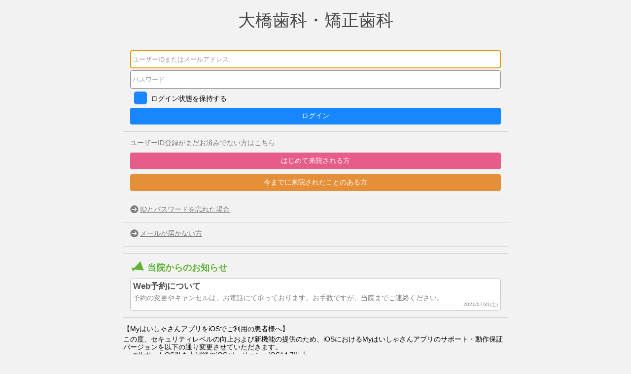

--- FILE ---
content_type: text/html;charset=UTF-8
request_url: https://www.genifix.jp/ohashi-kyousei-caa/p/login/
body_size: 5956
content:
<!DOCTYPE HTML>
<html lang="ja">
<head>
<meta charset="utf-8">
<meta http-equiv="X-UA-Compatible" content="IE=Edge" />
<meta name="description" content="">
<meta name="keywords" content="">
<meta name="format-detection" content="telephone=no">
<meta name="viewport" content="width=device-width, initial-scale=1.0" />
<meta name="apple-mobile-web-app-capable" content="yes">
<meta name="author" content="Morita" />
<meta name="copyright" content="Copyright(C)2014 Morita Corporation. All rights reserved." />
<base href="https://www.genifix.jp/" /><link rel="stylesheet" type="text/css" href="css/jqueryui/themes/flick/jquery-ui-1.10.2.css?20251021210855" />
<link rel="stylesheet" type="text/css" href="css/p/colorbox/style2/colorbox.css?20251021210855" media="screen" />
<link rel="stylesheet" type="text/css" href="css/p/aggregation.css?20251021210855" media="all" />
<link rel="stylesheet" type="text/css" href="css/p/content1.css?20251021210855" media="all" />
<script type="text/javascript" src="js/p-aggregation.min.js?20251021210855"></script>
<link rel="shortcut icon" href="https://www.genifix.jp/images/common/favicon.ico" />
<link rel="apple-touch-icon" href="https://www.genifix.jp/images/common/apple-touch-icon.png" />
  <title>大橋歯科・矯正歯科 </title>
</head>
<body class="login">
  <div class="login_visual"></div>
<div id="header">
  <header>
    <section>
      <h1>
        <a id=""   href="/ohashi-kyousei-caa/"
  title="トップページ"  accesskey="1" 
><strong>大橋歯科・矯正歯科</strong><br>
        </a>
      </h1>
    </section>
  </header>
</div>
  <article>
    <div id="content">
      <section>
<section>
<form id="login_index" name="login/index" action="/ohashi-kyousei-caa/p/login/doLogin" method="POST">    <div class="login_section">
<input type="text" id="loginId" name="loginId" class="skinned" placeholder="ユーザーIDまたはメールアドレス" autofocus="autofocus"/>
<input type="password"name="password"class="masked"id="password" placeholder="パスワード"/>
      <div class="login_cb_box"><span class="cb cb_off">
<input type="checkbox" id="autoLogin_true" name="autoLogin" value="true" onclick=";changeCheckbox($(this));" /><label for="autoLogin_true" id="autoLogin_true_label" class="cb_lbl" >  ログイン状態を保持する</label>
</span>
</div>
      <div class="login_btn_box">
<input type="button" id="signIn" class="btn_type01  login_btn " value="ログイン" onclick=";this.disabled=true;$(this.form).submit();"/>
</div>
    </div>
<input type="hidden" name="_token" value=".1768972331972_fe545c86367363ea348c662b20d84531a9b28ba3444af62e50620bbdb949b54f"></form>


</section>
<hr>
<section>
  <div class="login_section">
      <p style="margin-bottom: 12px; color:#797979; font-size: 14px;">ユーザーID登録がまだお済みでない方はこちら</p>
    <div class="login_btn_box noMyHaisyaSingleSignOnMode">
<input type="button" id="" class="btn_type01  first_reserve_btn " value="はじめて来院される方" onclick=";location.href='/ohashi-kyousei-caa/p/reserve/first_time/interview?showMailGuide=true';"/>
</div>
    <div class="login_btn_box">
<input type="button" id="" class="btn_type01  nologin_reserve_btn " value="今までに来院されたことのある方" onclick=";location.href='/ohashi-kyousei-caa/p/account/registration/input';"/>
</div>
  </div>
</section>
<hr>
<section>
  <ul class="links">
    <li><a id=""   href="/ohashi-kyousei-caa/p/account/reset_password/input"
>IDとパスワードを忘れた場合</a></li>
  </ul>
</section>
<hr>
<section>
  <ul class="links">
    <li><a href="javascript:void(0);" onclick="showMailGuide();">メールが届かない方</a></li>
  </ul>
</section>
<hr>
<hr>
<div class="noMyHaisyaSingleSignOnMode">
<div class="news_section">
<section>
  <h3>当院からのお知らせ</h3>
    <dl class="news">
      <dt>Web予約について</dt>
      <dd>  予約の変更やキャンセルは、お電話にて承っております。お手数ですが、当院までご連絡ください。
</dd>
      <dd><span class="date">2021/07/31(土)</span></dd>
    </dl>
</section>
</div>
</div>
<hr>
<section class="noMyHaisyaSingleSignOnMode">
  <p style="margin-bottom: 5px">【MyはいしゃさんアプリをiOSでご利用の患者様へ】</p>
  <p>この度、セキュリティレベルの向上および新機能の提供のため、iOSにおけるMyはいしゃさんアプリのサポート・動作保証バージョンを以下の通り変更させていただきます。</p>
  <p style="padding-left: 20px">■サポートOS引き上げ後のiOSバージョン：iOS14.7以上<br>
  ■適用開始：2025年6月予定</p>
  <p>iOS14.7未満のバージョンをご利用の患者様は、画像の閲覧など一部の機能が制限されますが、診察券の表示や予約機能は引き続きご利用いただけます。アプリの最新機能をご利用いただくために、iOSのアップデートをお願い申し上げます。</p>
</section>
<script>
function showMailGuide() {
  var options = {
    href: '/ohashi-kyousei-caa/p/mail_guide',
    iframe: true,
    innerWidth:'550px',
    innerHeight:'90%'
  };
  $.colorbox(options);
};
</script>
<script>
var data = sessionStorage.getItem('myHaisyaSingleSignOnMode');
if (data == 'true') {
  $('.noMyHaisyaSingleSignOnMode').hide();
}
</script>
      </section>
    </div>
  </article>
<div id="footer">
<footer>
  <nav>
    <ul class="list_nav">
      <li class="top">&nbsp;</li>
      <li class="reserve">&nbsp;</li>
      <li class="user">&nbsp;</li>
      <li class="visit">&nbsp;</li>
    </ul>
  </nav>
</footer>
</div>
<script>
$(function(){initListTr($('body'));addTargetBlankAnchorClass($('body'));});
$(function(){$('input, textarea').placeholder();});
</script>
<noscript>
<p>javascript が有効でない場合、一部の機能が無効になります。</p>
</noscript>
</body>
</html>


--- FILE ---
content_type: application/javascript;charset=UTF-8
request_url: https://www.genifix.jp/js/p-aggregation.min.js?20251021210855
body_size: 363071
content:
/* jQuery v1.10.2 | (c) 2005, 2013 jQuery Foundation, Inc. | jquery.org/license
//@ sourceMappingURL=jquery-1.10.2.min.map
*/
(function(e,t){var n,r,i=typeof t,o=e.location,a=e.document,s=a.documentElement,l=e.jQuery,u=e.$,c={},p=[],f="1.10.2",d=p.concat,h=p.push,g=p.slice,m=p.indexOf,y=c.toString,v=c.hasOwnProperty,b=f.trim,x=function(e,t){return new x.fn.init(e,t,r)
},w=/[+-]?(?:\d*\.|)\d+(?:[eE][+-]?\d+|)/.source,T=/\S+/g,C=/^[\s\uFEFF\xA0]+|[\s\uFEFF\xA0]+$/g,N=/^(?:\s*(<[\w\W]+>)[^>]*|#([\w-]*))$/,k=/^<(\w+)\s*\/?>(?:<\/\1>|)$/,E=/^[\],:{}\s]*$/,S=/(?:^|:|,)(?:\s*\[)+/g,A=/\\(?:["\\\/bfnrt]|u[\da-fA-F]{4})/g,j=/"[^"\\\r\n]*"|true|false|null|-?(?:\d+\.|)\d+(?:[eE][+-]?\d+|)/g,D=/^-ms-/,L=/-([\da-z])/gi,H=function(e,t){return t.toUpperCase()
},q=function(e){(a.addEventListener||"load"===e.type||"complete"===a.readyState)&&(_(),x.ready())
},_=function(){a.addEventListener?(a.removeEventListener("DOMContentLoaded",q,!1),e.removeEventListener("load",q,!1)):(a.detachEvent("onreadystatechange",q),e.detachEvent("onload",q))
};
x.fn=x.prototype={jquery:f,constructor:x,init:function(e,n,r){var i,o;
if(!e){return this
}if("string"==typeof e){if(i="<"===e.charAt(0)&&">"===e.charAt(e.length-1)&&e.length>=3?[null,e,null]:N.exec(e),!i||!i[1]&&n){return !n||n.jquery?(n||r).find(e):this.constructor(n).find(e)
}if(i[1]){if(n=n instanceof x?n[0]:n,x.merge(this,x.parseHTML(i[1],n&&n.nodeType?n.ownerDocument||n:a,!0)),k.test(i[1])&&x.isPlainObject(n)){for(i in n){x.isFunction(this[i])?this[i](n[i]):this.attr(i,n[i])
}}return this
}if(o=a.getElementById(i[2]),o&&o.parentNode){if(o.id!==i[2]){return r.find(e)
}this.length=1,this[0]=o
}return this.context=a,this.selector=e,this
}return e.nodeType?(this.context=this[0]=e,this.length=1,this):x.isFunction(e)?r.ready(e):(e.selector!==t&&(this.selector=e.selector,this.context=e.context),x.makeArray(e,this))
},selector:"",length:0,toArray:function(){return g.call(this)
},get:function(e){return null==e?this.toArray():0>e?this[this.length+e]:this[e]
},pushStack:function(e){var t=x.merge(this.constructor(),e);
return t.prevObject=this,t.context=this.context,t
},each:function(e,t){return x.each(this,e,t)
},ready:function(e){return x.ready.promise().done(e),this
},slice:function(){return this.pushStack(g.apply(this,arguments))
},first:function(){return this.eq(0)
},last:function(){return this.eq(-1)
},eq:function(e){var t=this.length,n=+e+(0>e?t:0);
return this.pushStack(n>=0&&t>n?[this[n]]:[])
},map:function(e){return this.pushStack(x.map(this,function(t,n){return e.call(t,n,t)
}))
},end:function(){return this.prevObject||this.constructor(null)
},push:h,sort:[].sort,splice:[].splice},x.fn.init.prototype=x.fn,x.extend=x.fn.extend=function(){var e,n,r,i,o,a,s=arguments[0]||{},l=1,u=arguments.length,c=!1;
for("boolean"==typeof s&&(c=s,s=arguments[1]||{},l=2),"object"==typeof s||x.isFunction(s)||(s={}),u===l&&(s=this,--l);
u>l;
l++){if(null!=(o=arguments[l])){for(i in o){e=s[i],r=o[i],s!==r&&(c&&r&&(x.isPlainObject(r)||(n=x.isArray(r)))?(n?(n=!1,a=e&&x.isArray(e)?e:[]):a=e&&x.isPlainObject(e)?e:{},s[i]=x.extend(c,a,r)):r!==t&&(s[i]=r))
}}}return s
},x.extend({expando:"jQuery"+(f+Math.random()).replace(/\D/g,""),noConflict:function(t){return e.$===x&&(e.$=u),t&&e.jQuery===x&&(e.jQuery=l),x
},isReady:!1,readyWait:1,holdReady:function(e){e?x.readyWait++:x.ready(!0)
},ready:function(e){if(e===!0?!--x.readyWait:!x.isReady){if(!a.body){return setTimeout(x.ready)
}x.isReady=!0,e!==!0&&--x.readyWait>0||(n.resolveWith(a,[x]),x.fn.trigger&&x(a).trigger("ready").off("ready"))
}},isFunction:function(e){return"function"===x.type(e)
},isArray:Array.isArray||function(e){return"array"===x.type(e)
},isWindow:function(e){return null!=e&&e==e.window
},isNumeric:function(e){return !isNaN(parseFloat(e))&&isFinite(e)
},type:function(e){return null==e?e+"":"object"==typeof e||"function"==typeof e?c[y.call(e)]||"object":typeof e
},isPlainObject:function(e){var n;
if(!e||"object"!==x.type(e)||e.nodeType||x.isWindow(e)){return !1
}try{if(e.constructor&&!v.call(e,"constructor")&&!v.call(e.constructor.prototype,"isPrototypeOf")){return !1
}}catch(r){return !1
}if(x.support.ownLast){for(n in e){return v.call(e,n)
}}for(n in e){}return n===t||v.call(e,n)
},isEmptyObject:function(e){var t;
for(t in e){return !1
}return !0
},error:function(e){throw Error(e)
},parseHTML:function(e,t,n){if(!e||"string"!=typeof e){return null
}"boolean"==typeof t&&(n=t,t=!1),t=t||a;
var r=k.exec(e),i=!n&&[];
return r?[t.createElement(r[1])]:(r=x.buildFragment([e],t,i),i&&x(i).remove(),x.merge([],r.childNodes))
},parseJSON:function(n){return e.JSON&&e.JSON.parse?e.JSON.parse(n):null===n?n:"string"==typeof n&&(n=x.trim(n),n&&E.test(n.replace(A,"@").replace(j,"]").replace(S,"")))?Function("return "+n)():(x.error("Invalid JSON: "+n),t)
},parseXML:function(n){var r,i;
if(!n||"string"!=typeof n){return null
}try{e.DOMParser?(i=new DOMParser,r=i.parseFromString(n,"text/xml")):(r=new ActiveXObject("Microsoft.XMLDOM"),r.async="false",r.loadXML(n))
}catch(o){r=t
}return r&&r.documentElement&&!r.getElementsByTagName("parsererror").length||x.error("Invalid XML: "+n),r
},noop:function(){},globalEval:function(t){t&&x.trim(t)&&(e.execScript||function(t){e.eval.call(e,t)
})(t)
},camelCase:function(e){return e.replace(D,"ms-").replace(L,H)
},nodeName:function(e,t){return e.nodeName&&e.nodeName.toLowerCase()===t.toLowerCase()
},each:function(e,t,n){var r,i=0,o=e.length,a=M(e);
if(n){if(a){for(;
o>i;
i++){if(r=t.apply(e[i],n),r===!1){break
}}}else{for(i in e){if(r=t.apply(e[i],n),r===!1){break
}}}}else{if(a){for(;
o>i;
i++){if(r=t.call(e[i],i,e[i]),r===!1){break
}}}else{for(i in e){if(r=t.call(e[i],i,e[i]),r===!1){break
}}}}return e
},trim:b&&!b.call("\ufeff\u00a0")?function(e){return null==e?"":b.call(e)
}:function(e){return null==e?"":(e+"").replace(C,"")
},makeArray:function(e,t){var n=t||[];
return null!=e&&(M(Object(e))?x.merge(n,"string"==typeof e?[e]:e):h.call(n,e)),n
},inArray:function(e,t,n){var r;
if(t){if(m){return m.call(t,e,n)
}for(r=t.length,n=n?0>n?Math.max(0,r+n):n:0;
r>n;
n++){if(n in t&&t[n]===e){return n
}}}return -1
},merge:function(e,n){var r=n.length,i=e.length,o=0;
if("number"==typeof r){for(;
r>o;
o++){e[i++]=n[o]
}}else{while(n[o]!==t){e[i++]=n[o++]
}}return e.length=i,e
},grep:function(e,t,n){var r,i=[],o=0,a=e.length;
for(n=!!n;
a>o;
o++){r=!!t(e[o],o),n!==r&&i.push(e[o])
}return i
},map:function(e,t,n){var r,i=0,o=e.length,a=M(e),s=[];
if(a){for(;
o>i;
i++){r=t(e[i],i,n),null!=r&&(s[s.length]=r)
}}else{for(i in e){r=t(e[i],i,n),null!=r&&(s[s.length]=r)
}}return d.apply([],s)
},guid:1,proxy:function(e,n){var r,i,o;
return"string"==typeof n&&(o=e[n],n=e,e=o),x.isFunction(e)?(r=g.call(arguments,2),i=function(){return e.apply(n||this,r.concat(g.call(arguments)))
},i.guid=e.guid=e.guid||x.guid++,i):t
},access:function(e,n,r,i,o,a,s){var l=0,u=e.length,c=null==r;
if("object"===x.type(r)){o=!0;
for(l in r){x.access(e,n,l,r[l],!0,a,s)
}}else{if(i!==t&&(o=!0,x.isFunction(i)||(s=!0),c&&(s?(n.call(e,i),n=null):(c=n,n=function(e,t,n){return c.call(x(e),n)
})),n)){for(;
u>l;
l++){n(e[l],r,s?i:i.call(e[l],l,n(e[l],r)))
}}}return o?e:c?n.call(e):u?n(e[0],r):a
},now:function(){return(new Date).getTime()
},swap:function(e,t,n,r){var i,o,a={};
for(o in t){a[o]=e.style[o],e.style[o]=t[o]
}i=n.apply(e,r||[]);
for(o in t){e.style[o]=a[o]
}return i
}}),x.ready.promise=function(t){if(!n){if(n=x.Deferred(),"complete"===a.readyState){setTimeout(x.ready)
}else{if(a.addEventListener){a.addEventListener("DOMContentLoaded",q,!1),e.addEventListener("load",q,!1)
}else{a.attachEvent("onreadystatechange",q),e.attachEvent("onload",q);
var r=!1;
try{r=null==e.frameElement&&a.documentElement
}catch(i){}r&&r.doScroll&&function o(){if(!x.isReady){try{r.doScroll("left")
}catch(e){return setTimeout(o,50)
}_(),x.ready()
}}()
}}}return n.promise(t)
},x.each("Boolean Number String Function Array Date RegExp Object Error".split(" "),function(e,t){c["[object "+t+"]"]=t.toLowerCase()
});
function M(e){var t=e.length,n=x.type(e);
return x.isWindow(e)?!1:1===e.nodeType&&t?!0:"array"===n||"function"!==n&&(0===t||"number"==typeof t&&t>0&&t-1 in e)
}r=x(a),function(e,t){var n,r,i,o,a,s,l,u,c,p,f,d,h,g,m,y,v,b="sizzle"+-new Date,w=e.document,T=0,C=0,N=st(),k=st(),E=st(),S=!1,A=function(e,t){return e===t?(S=!0,0):0
},j=typeof t,D=1<<31,L={}.hasOwnProperty,H=[],q=H.pop,_=H.push,M=H.push,O=H.slice,F=H.indexOf||function(e){var t=0,n=this.length;
for(;
n>t;
t++){if(this[t]===e){return t
}}return -1
},B="checked|selected|async|autofocus|autoplay|controls|defer|disabled|hidden|ismap|loop|multiple|open|readonly|required|scoped",P="[\\x20\\t\\r\\n\\f]",R="(?:\\\\.|[\\w-]|[^\\x00-\\xa0])+",W=R.replace("w","w#"),$="\\["+P+"*("+R+")"+P+"*(?:([*^$|!~]?=)"+P+"*(?:(['\"])((?:\\\\.|[^\\\\])*?)\\3|("+W+")|)|)"+P+"*\\]",I=":("+R+")(?:\\(((['\"])((?:\\\\.|[^\\\\])*?)\\3|((?:\\\\.|[^\\\\()[\\]]|"+$.replace(3,8)+")*)|.*)\\)|)",z=RegExp("^"+P+"+|((?:^|[^\\\\])(?:\\\\.)*)"+P+"+$","g"),X=RegExp("^"+P+"*,"+P+"*"),U=RegExp("^"+P+"*([>+~]|"+P+")"+P+"*"),V=RegExp(P+"*[+~]"),Y=RegExp("="+P+"*([^\\]'\"]*)"+P+"*\\]","g"),J=RegExp(I),G=RegExp("^"+W+"$"),Q={ID:RegExp("^#("+R+")"),CLASS:RegExp("^\\.("+R+")"),TAG:RegExp("^("+R.replace("w","w*")+")"),ATTR:RegExp("^"+$),PSEUDO:RegExp("^"+I),CHILD:RegExp("^:(only|first|last|nth|nth-last)-(child|of-type)(?:\\("+P+"*(even|odd|(([+-]|)(\\d*)n|)"+P+"*(?:([+-]|)"+P+"*(\\d+)|))"+P+"*\\)|)","i"),bool:RegExp("^(?:"+B+")$","i"),needsContext:RegExp("^"+P+"*[>+~]|:(even|odd|eq|gt|lt|nth|first|last)(?:\\("+P+"*((?:-\\d)?\\d*)"+P+"*\\)|)(?=[^-]|$)","i")},K=/^[^{]+\{\s*\[native \w/,Z=/^(?:#([\w-]+)|(\w+)|\.([\w-]+))$/,et=/^(?:input|select|textarea|button)$/i,tt=/^h\d$/i,nt=/'|\\/g,rt=RegExp("\\\\([\\da-f]{1,6}"+P+"?|("+P+")|.)","ig"),it=function(e,t,n){var r="0x"+t-65536;
return r!==r||n?t:0>r?String.fromCharCode(r+65536):String.fromCharCode(55296|r>>10,56320|1023&r)
};
try{M.apply(H=O.call(w.childNodes),w.childNodes),H[w.childNodes.length].nodeType
}catch(ot){M={apply:H.length?function(e,t){_.apply(e,O.call(t))
}:function(e,t){var n=e.length,r=0;
while(e[n++]=t[r++]){}e.length=n-1
}}
}function at(e,t,n,i){var o,a,s,l,u,c,d,m,y,x;
if((t?t.ownerDocument||t:w)!==f&&p(t),t=t||f,n=n||[],!e||"string"!=typeof e){return n
}if(1!==(l=t.nodeType)&&9!==l){return[]
}if(h&&!i){if(o=Z.exec(e)){if(s=o[1]){if(9===l){if(a=t.getElementById(s),!a||!a.parentNode){return n
}if(a.id===s){return n.push(a),n
}}else{if(t.ownerDocument&&(a=t.ownerDocument.getElementById(s))&&v(t,a)&&a.id===s){return n.push(a),n
}}}else{if(o[2]){return M.apply(n,t.getElementsByTagName(e)),n
}if((s=o[3])&&r.getElementsByClassName&&t.getElementsByClassName){return M.apply(n,t.getElementsByClassName(s)),n
}}}if(r.qsa&&(!g||!g.test(e))){if(m=d=b,y=t,x=9===l&&e,1===l&&"object"!==t.nodeName.toLowerCase()){c=mt(e),(d=t.getAttribute("id"))?m=d.replace(nt,"\\$&"):t.setAttribute("id",m),m="[id='"+m+"'] ",u=c.length;
while(u--){c[u]=m+yt(c[u])
}y=V.test(e)&&t.parentNode||t,x=c.join(",")
}if(x){try{return M.apply(n,y.querySelectorAll(x)),n
}catch(T){}finally{d||t.removeAttribute("id")
}}}}return kt(e.replace(z,"$1"),t,n,i)
}function st(){var e=[];
function t(n,r){return e.push(n+=" ")>o.cacheLength&&delete t[e.shift()],t[n]=r
}return t
}function lt(e){return e[b]=!0,e
}function ut(e){var t=f.createElement("div");
try{return !!e(t)
}catch(n){return !1
}finally{t.parentNode&&t.parentNode.removeChild(t),t=null
}}function ct(e,t){var n=e.split("|"),r=e.length;
while(r--){o.attrHandle[n[r]]=t
}}function pt(e,t){var n=t&&e,r=n&&1===e.nodeType&&1===t.nodeType&&(~t.sourceIndex||D)-(~e.sourceIndex||D);
if(r){return r
}if(n){while(n=n.nextSibling){if(n===t){return -1
}}}return e?1:-1
}function ft(e){return function(t){var n=t.nodeName.toLowerCase();
return"input"===n&&t.type===e
}
}function dt(e){return function(t){var n=t.nodeName.toLowerCase();
return("input"===n||"button"===n)&&t.type===e
}
}function ht(e){return lt(function(t){return t=+t,lt(function(n,r){var i,o=e([],n.length,t),a=o.length;
while(a--){n[i=o[a]]&&(n[i]=!(r[i]=n[i]))
}})
})
}s=at.isXML=function(e){var t=e&&(e.ownerDocument||e).documentElement;
return t?"HTML"!==t.nodeName:!1
},r=at.support={},p=at.setDocument=function(e){var n=e?e.ownerDocument||e:w,i=n.defaultView;
return n!==f&&9===n.nodeType&&n.documentElement?(f=n,d=n.documentElement,h=!s(n),i&&i.attachEvent&&i!==i.top&&i.attachEvent("onbeforeunload",function(){p()
}),r.attributes=ut(function(e){return e.className="i",!e.getAttribute("className")
}),r.getElementsByTagName=ut(function(e){return e.appendChild(n.createComment("")),!e.getElementsByTagName("*").length
}),r.getElementsByClassName=ut(function(e){return e.innerHTML="<div class='a'></div><div class='a i'></div>",e.firstChild.className="i",2===e.getElementsByClassName("i").length
}),r.getById=ut(function(e){return d.appendChild(e).id=b,!n.getElementsByName||!n.getElementsByName(b).length
}),r.getById?(o.find.ID=function(e,t){if(typeof t.getElementById!==j&&h){var n=t.getElementById(e);
return n&&n.parentNode?[n]:[]
}},o.filter.ID=function(e){var t=e.replace(rt,it);
return function(e){return e.getAttribute("id")===t
}
}):(delete o.find.ID,o.filter.ID=function(e){var t=e.replace(rt,it);
return function(e){var n=typeof e.getAttributeNode!==j&&e.getAttributeNode("id");
return n&&n.value===t
}
}),o.find.TAG=r.getElementsByTagName?function(e,n){return typeof n.getElementsByTagName!==j?n.getElementsByTagName(e):t
}:function(e,t){var n,r=[],i=0,o=t.getElementsByTagName(e);
if("*"===e){while(n=o[i++]){1===n.nodeType&&r.push(n)
}return r
}return o
},o.find.CLASS=r.getElementsByClassName&&function(e,n){return typeof n.getElementsByClassName!==j&&h?n.getElementsByClassName(e):t
},m=[],g=[],(r.qsa=K.test(n.querySelectorAll))&&(ut(function(e){e.innerHTML="<select><option selected=''></option></select>",e.querySelectorAll("[selected]").length||g.push("\\["+P+"*(?:value|"+B+")"),e.querySelectorAll(":checked").length||g.push(":checked")
}),ut(function(e){var t=n.createElement("input");
t.setAttribute("type","hidden"),e.appendChild(t).setAttribute("t",""),e.querySelectorAll("[t^='']").length&&g.push("[*^$]="+P+"*(?:''|\"\")"),e.querySelectorAll(":enabled").length||g.push(":enabled",":disabled"),e.querySelectorAll("*,:x"),g.push(",.*:")
})),(r.matchesSelector=K.test(y=d.webkitMatchesSelector||d.mozMatchesSelector||d.oMatchesSelector||d.msMatchesSelector))&&ut(function(e){r.disconnectedMatch=y.call(e,"div"),y.call(e,"[s!='']:x"),m.push("!=",I)
}),g=g.length&&RegExp(g.join("|")),m=m.length&&RegExp(m.join("|")),v=K.test(d.contains)||d.compareDocumentPosition?function(e,t){var n=9===e.nodeType?e.documentElement:e,r=t&&t.parentNode;
return e===r||!(!r||1!==r.nodeType||!(n.contains?n.contains(r):e.compareDocumentPosition&&16&e.compareDocumentPosition(r)))
}:function(e,t){if(t){while(t=t.parentNode){if(t===e){return !0
}}}return !1
},A=d.compareDocumentPosition?function(e,t){if(e===t){return S=!0,0
}var i=t.compareDocumentPosition&&e.compareDocumentPosition&&e.compareDocumentPosition(t);
return i?1&i||!r.sortDetached&&t.compareDocumentPosition(e)===i?e===n||v(w,e)?-1:t===n||v(w,t)?1:c?F.call(c,e)-F.call(c,t):0:4&i?-1:1:e.compareDocumentPosition?-1:1
}:function(e,t){var r,i=0,o=e.parentNode,a=t.parentNode,s=[e],l=[t];
if(e===t){return S=!0,0
}if(!o||!a){return e===n?-1:t===n?1:o?-1:a?1:c?F.call(c,e)-F.call(c,t):0
}if(o===a){return pt(e,t)
}r=e;
while(r=r.parentNode){s.unshift(r)
}r=t;
while(r=r.parentNode){l.unshift(r)
}while(s[i]===l[i]){i++
}return i?pt(s[i],l[i]):s[i]===w?-1:l[i]===w?1:0
},n):f
},at.matches=function(e,t){return at(e,null,null,t)
},at.matchesSelector=function(e,t){if((e.ownerDocument||e)!==f&&p(e),t=t.replace(Y,"='$1']"),!(!r.matchesSelector||!h||m&&m.test(t)||g&&g.test(t))){try{var n=y.call(e,t);
if(n||r.disconnectedMatch||e.document&&11!==e.document.nodeType){return n
}}catch(i){}}return at(t,f,null,[e]).length>0
},at.contains=function(e,t){return(e.ownerDocument||e)!==f&&p(e),v(e,t)
},at.attr=function(e,n){(e.ownerDocument||e)!==f&&p(e);
var i=o.attrHandle[n.toLowerCase()],a=i&&L.call(o.attrHandle,n.toLowerCase())?i(e,n,!h):t;
return a===t?r.attributes||!h?e.getAttribute(n):(a=e.getAttributeNode(n))&&a.specified?a.value:null:a
},at.error=function(e){throw Error("Syntax error, unrecognized expression: "+e)
},at.uniqueSort=function(e){var t,n=[],i=0,o=0;
if(S=!r.detectDuplicates,c=!r.sortStable&&e.slice(0),e.sort(A),S){while(t=e[o++]){t===e[o]&&(i=n.push(o))
}while(i--){e.splice(n[i],1)
}}return e
},a=at.getText=function(e){var t,n="",r=0,i=e.nodeType;
if(i){if(1===i||9===i||11===i){if("string"==typeof e.textContent){return e.textContent
}for(e=e.firstChild;
e;
e=e.nextSibling){n+=a(e)
}}else{if(3===i||4===i){return e.nodeValue
}}}else{for(;
t=e[r];
r++){n+=a(t)
}}return n
},o=at.selectors={cacheLength:50,createPseudo:lt,match:Q,attrHandle:{},find:{},relative:{">":{dir:"parentNode",first:!0}," ":{dir:"parentNode"},"+":{dir:"previousSibling",first:!0},"~":{dir:"previousSibling"}},preFilter:{ATTR:function(e){return e[1]=e[1].replace(rt,it),e[3]=(e[4]||e[5]||"").replace(rt,it),"~="===e[2]&&(e[3]=" "+e[3]+" "),e.slice(0,4)
},CHILD:function(e){return e[1]=e[1].toLowerCase(),"nth"===e[1].slice(0,3)?(e[3]||at.error(e[0]),e[4]=+(e[4]?e[5]+(e[6]||1):2*("even"===e[3]||"odd"===e[3])),e[5]=+(e[7]+e[8]||"odd"===e[3])):e[3]&&at.error(e[0]),e
},PSEUDO:function(e){var n,r=!e[5]&&e[2];
return Q.CHILD.test(e[0])?null:(e[3]&&e[4]!==t?e[2]=e[4]:r&&J.test(r)&&(n=mt(r,!0))&&(n=r.indexOf(")",r.length-n)-r.length)&&(e[0]=e[0].slice(0,n),e[2]=r.slice(0,n)),e.slice(0,3))
}},filter:{TAG:function(e){var t=e.replace(rt,it).toLowerCase();
return"*"===e?function(){return !0
}:function(e){return e.nodeName&&e.nodeName.toLowerCase()===t
}
},CLASS:function(e){var t=N[e+" "];
return t||(t=RegExp("(^|"+P+")"+e+"("+P+"|$)"))&&N(e,function(e){return t.test("string"==typeof e.className&&e.className||typeof e.getAttribute!==j&&e.getAttribute("class")||"")
})
},ATTR:function(e,t,n){return function(r){var i=at.attr(r,e);
return null==i?"!="===t:t?(i+="","="===t?i===n:"!="===t?i!==n:"^="===t?n&&0===i.indexOf(n):"*="===t?n&&i.indexOf(n)>-1:"$="===t?n&&i.slice(-n.length)===n:"~="===t?(" "+i+" ").indexOf(n)>-1:"|="===t?i===n||i.slice(0,n.length+1)===n+"-":!1):!0
}
},CHILD:function(e,t,n,r,i){var o="nth"!==e.slice(0,3),a="last"!==e.slice(-4),s="of-type"===t;
return 1===r&&0===i?function(e){return !!e.parentNode
}:function(t,n,l){var u,c,p,f,d,h,g=o!==a?"nextSibling":"previousSibling",m=t.parentNode,y=s&&t.nodeName.toLowerCase(),v=!l&&!s;
if(m){if(o){while(g){p=t;
while(p=p[g]){if(s?p.nodeName.toLowerCase()===y:1===p.nodeType){return !1
}}h=g="only"===e&&!h&&"nextSibling"
}return !0
}if(h=[a?m.firstChild:m.lastChild],a&&v){c=m[b]||(m[b]={}),u=c[e]||[],d=u[0]===T&&u[1],f=u[0]===T&&u[2],p=d&&m.childNodes[d];
while(p=++d&&p&&p[g]||(f=d=0)||h.pop()){if(1===p.nodeType&&++f&&p===t){c[e]=[T,d,f];
break
}}}else{if(v&&(u=(t[b]||(t[b]={}))[e])&&u[0]===T){f=u[1]
}else{while(p=++d&&p&&p[g]||(f=d=0)||h.pop()){if((s?p.nodeName.toLowerCase()===y:1===p.nodeType)&&++f&&(v&&((p[b]||(p[b]={}))[e]=[T,f]),p===t)){break
}}}}return f-=i,f===r||0===f%r&&f/r>=0
}}
},PSEUDO:function(e,t){var n,r=o.pseudos[e]||o.setFilters[e.toLowerCase()]||at.error("unsupported pseudo: "+e);
return r[b]?r(t):r.length>1?(n=[e,e,"",t],o.setFilters.hasOwnProperty(e.toLowerCase())?lt(function(e,n){var i,o=r(e,t),a=o.length;
while(a--){i=F.call(e,o[a]),e[i]=!(n[i]=o[a])
}}):function(e){return r(e,0,n)
}):r
}},pseudos:{not:lt(function(e){var t=[],n=[],r=l(e.replace(z,"$1"));
return r[b]?lt(function(e,t,n,i){var o,a=r(e,null,i,[]),s=e.length;
while(s--){(o=a[s])&&(e[s]=!(t[s]=o))
}}):function(e,i,o){return t[0]=e,r(t,null,o,n),!n.pop()
}
}),has:lt(function(e){return function(t){return at(e,t).length>0
}
}),contains:lt(function(e){return function(t){return(t.textContent||t.innerText||a(t)).indexOf(e)>-1
}
}),lang:lt(function(e){return G.test(e||"")||at.error("unsupported lang: "+e),e=e.replace(rt,it).toLowerCase(),function(t){var n;
do{if(n=h?t.lang:t.getAttribute("xml:lang")||t.getAttribute("lang")){return n=n.toLowerCase(),n===e||0===n.indexOf(e+"-")
}}while((t=t.parentNode)&&1===t.nodeType);
return !1
}
}),target:function(t){var n=e.location&&e.location.hash;
return n&&n.slice(1)===t.id
},root:function(e){return e===d
},focus:function(e){return e===f.activeElement&&(!f.hasFocus||f.hasFocus())&&!!(e.type||e.href||~e.tabIndex)
},enabled:function(e){return e.disabled===!1
},disabled:function(e){return e.disabled===!0
},checked:function(e){var t=e.nodeName.toLowerCase();
return"input"===t&&!!e.checked||"option"===t&&!!e.selected
},selected:function(e){return e.parentNode&&e.parentNode.selectedIndex,e.selected===!0
},empty:function(e){for(e=e.firstChild;
e;
e=e.nextSibling){if(e.nodeName>"@"||3===e.nodeType||4===e.nodeType){return !1
}}return !0
},parent:function(e){return !o.pseudos.empty(e)
},header:function(e){return tt.test(e.nodeName)
},input:function(e){return et.test(e.nodeName)
},button:function(e){var t=e.nodeName.toLowerCase();
return"input"===t&&"button"===e.type||"button"===t
},text:function(e){var t;
return"input"===e.nodeName.toLowerCase()&&"text"===e.type&&(null==(t=e.getAttribute("type"))||t.toLowerCase()===e.type)
},first:ht(function(){return[0]
}),last:ht(function(e,t){return[t-1]
}),eq:ht(function(e,t,n){return[0>n?n+t:n]
}),even:ht(function(e,t){var n=0;
for(;
t>n;
n+=2){e.push(n)
}return e
}),odd:ht(function(e,t){var n=1;
for(;
t>n;
n+=2){e.push(n)
}return e
}),lt:ht(function(e,t,n){var r=0>n?n+t:n;
for(;
--r>=0;
){e.push(r)
}return e
}),gt:ht(function(e,t,n){var r=0>n?n+t:n;
for(;
t>++r;
){e.push(r)
}return e
})}},o.pseudos.nth=o.pseudos.eq;
for(n in {radio:!0,checkbox:!0,file:!0,password:!0,image:!0}){o.pseudos[n]=ft(n)
}for(n in {submit:!0,reset:!0}){o.pseudos[n]=dt(n)
}function gt(){}gt.prototype=o.filters=o.pseudos,o.setFilters=new gt;
function mt(e,t){var n,r,i,a,s,l,u,c=k[e+" "];
if(c){return t?0:c.slice(0)
}s=e,l=[],u=o.preFilter;
while(s){(!n||(r=X.exec(s)))&&(r&&(s=s.slice(r[0].length)||s),l.push(i=[])),n=!1,(r=U.exec(s))&&(n=r.shift(),i.push({value:n,type:r[0].replace(z," ")}),s=s.slice(n.length));
for(a in o.filter){!(r=Q[a].exec(s))||u[a]&&!(r=u[a](r))||(n=r.shift(),i.push({value:n,type:a,matches:r}),s=s.slice(n.length))
}if(!n){break
}}return t?s.length:s?at.error(e):k(e,l).slice(0)
}function yt(e){var t=0,n=e.length,r="";
for(;
n>t;
t++){r+=e[t].value
}return r
}function vt(e,t,n){var r=t.dir,o=n&&"parentNode"===r,a=C++;
return t.first?function(t,n,i){while(t=t[r]){if(1===t.nodeType||o){return e(t,n,i)
}}}:function(t,n,s){var l,u,c,p=T+" "+a;
if(s){while(t=t[r]){if((1===t.nodeType||o)&&e(t,n,s)){return !0
}}}else{while(t=t[r]){if(1===t.nodeType||o){if(c=t[b]||(t[b]={}),(u=c[r])&&u[0]===p){if((l=u[1])===!0||l===i){return l===!0
}}else{if(u=c[r]=[p],u[1]=e(t,n,s)||i,u[1]===!0){return !0
}}}}}}
}function bt(e){return e.length>1?function(t,n,r){var i=e.length;
while(i--){if(!e[i](t,n,r)){return !1
}}return !0
}:e[0]
}function xt(e,t,n,r,i){var o,a=[],s=0,l=e.length,u=null!=t;
for(;
l>s;
s++){(o=e[s])&&(!n||n(o,r,i))&&(a.push(o),u&&t.push(s))
}return a
}function wt(e,t,n,r,i,o){return r&&!r[b]&&(r=wt(r)),i&&!i[b]&&(i=wt(i,o)),lt(function(o,a,s,l){var u,c,p,f=[],d=[],h=a.length,g=o||Nt(t||"*",s.nodeType?[s]:s,[]),m=!e||!o&&t?g:xt(g,f,e,s,l),y=n?i||(o?e:h||r)?[]:a:m;
if(n&&n(m,y,s,l),r){u=xt(y,d),r(u,[],s,l),c=u.length;
while(c--){(p=u[c])&&(y[d[c]]=!(m[d[c]]=p))
}}if(o){if(i||e){if(i){u=[],c=y.length;
while(c--){(p=y[c])&&u.push(m[c]=p)
}i(null,y=[],u,l)
}c=y.length;
while(c--){(p=y[c])&&(u=i?F.call(o,p):f[c])>-1&&(o[u]=!(a[u]=p))
}}}else{y=xt(y===a?y.splice(h,y.length):y),i?i(null,a,y,l):M.apply(a,y)
}})
}function Tt(e){var t,n,r,i=e.length,a=o.relative[e[0].type],s=a||o.relative[" "],l=a?1:0,c=vt(function(e){return e===t
},s,!0),p=vt(function(e){return F.call(t,e)>-1
},s,!0),f=[function(e,n,r){return !a&&(r||n!==u)||((t=n).nodeType?c(e,n,r):p(e,n,r))
}];
for(;
i>l;
l++){if(n=o.relative[e[l].type]){f=[vt(bt(f),n)]
}else{if(n=o.filter[e[l].type].apply(null,e[l].matches),n[b]){for(r=++l;
i>r;
r++){if(o.relative[e[r].type]){break
}}return wt(l>1&&bt(f),l>1&&yt(e.slice(0,l-1).concat({value:" "===e[l-2].type?"*":""})).replace(z,"$1"),n,r>l&&Tt(e.slice(l,r)),i>r&&Tt(e=e.slice(r)),i>r&&yt(e))
}f.push(n)
}}return bt(f)
}function Ct(e,t){var n=0,r=t.length>0,a=e.length>0,s=function(s,l,c,p,d){var h,g,m,y=[],v=0,b="0",x=s&&[],w=null!=d,C=u,N=s||a&&o.find.TAG("*",d&&l.parentNode||l),k=T+=null==C?1:Math.random()||0.1;
for(w&&(u=l!==f&&l,i=n);
null!=(h=N[b]);
b++){if(a&&h){g=0;
while(m=e[g++]){if(m(h,l,c)){p.push(h);
break
}}w&&(T=k,i=++n)
}r&&((h=!m&&h)&&v--,s&&x.push(h))
}if(v+=b,r&&b!==v){g=0;
while(m=t[g++]){m(x,y,l,c)
}if(s){if(v>0){while(b--){x[b]||y[b]||(y[b]=q.call(p))
}}y=xt(y)
}M.apply(p,y),w&&!s&&y.length>0&&v+t.length>1&&at.uniqueSort(p)
}return w&&(T=k,u=C),x
};
return r?lt(s):s
}l=at.compile=function(e,t){var n,r=[],i=[],o=E[e+" "];
if(!o){t||(t=mt(e)),n=t.length;
while(n--){o=Tt(t[n]),o[b]?r.push(o):i.push(o)
}o=E(e,Ct(i,r))
}return o
};
function Nt(e,t,n){var r=0,i=t.length;
for(;
i>r;
r++){at(e,t[r],n)
}return n
}function kt(e,t,n,i){var a,s,u,c,p,f=mt(e);
if(!i&&1===f.length){if(s=f[0]=f[0].slice(0),s.length>2&&"ID"===(u=s[0]).type&&r.getById&&9===t.nodeType&&h&&o.relative[s[1].type]){if(t=(o.find.ID(u.matches[0].replace(rt,it),t)||[])[0],!t){return n
}e=e.slice(s.shift().value.length)
}a=Q.needsContext.test(e)?0:s.length;
while(a--){if(u=s[a],o.relative[c=u.type]){break
}if((p=o.find[c])&&(i=p(u.matches[0].replace(rt,it),V.test(s[0].type)&&t.parentNode||t))){if(s.splice(a,1),e=i.length&&yt(s),!e){return M.apply(n,i),n
}break
}}}return l(e,f)(i,t,!h,n,V.test(e)),n
}r.sortStable=b.split("").sort(A).join("")===b,r.detectDuplicates=S,p(),r.sortDetached=ut(function(e){return 1&e.compareDocumentPosition(f.createElement("div"))
}),ut(function(e){return e.innerHTML="<a href='#'></a>","#"===e.firstChild.getAttribute("href")
})||ct("type|href|height|width",function(e,n,r){return r?t:e.getAttribute(n,"type"===n.toLowerCase()?1:2)
}),r.attributes&&ut(function(e){return e.innerHTML="<input/>",e.firstChild.setAttribute("value",""),""===e.firstChild.getAttribute("value")
})||ct("value",function(e,n,r){return r||"input"!==e.nodeName.toLowerCase()?t:e.defaultValue
}),ut(function(e){return null==e.getAttribute("disabled")
})||ct(B,function(e,n,r){var i;
return r?t:(i=e.getAttributeNode(n))&&i.specified?i.value:e[n]===!0?n.toLowerCase():null
}),x.find=at,x.expr=at.selectors,x.expr[":"]=x.expr.pseudos,x.unique=at.uniqueSort,x.text=at.getText,x.isXMLDoc=at.isXML,x.contains=at.contains
}(e);
var O={};
function F(e){var t=O[e]={};
return x.each(e.match(T)||[],function(e,n){t[n]=!0
}),t
}x.Callbacks=function(e){e="string"==typeof e?O[e]||F(e):x.extend({},e);
var n,r,i,o,a,s,l=[],u=!e.once&&[],c=function(t){for(r=e.memory&&t,i=!0,a=s||0,s=0,o=l.length,n=!0;
l&&o>a;
a++){if(l[a].apply(t[0],t[1])===!1&&e.stopOnFalse){r=!1;
break
}}n=!1,l&&(u?u.length&&c(u.shift()):r?l=[]:p.disable())
},p={add:function(){if(l){var t=l.length;
(function i(t){x.each(t,function(t,n){var r=x.type(n);
"function"===r?e.unique&&p.has(n)||l.push(n):n&&n.length&&"string"!==r&&i(n)
})
})(arguments),n?o=l.length:r&&(s=t,c(r))
}return this
},remove:function(){return l&&x.each(arguments,function(e,t){var r;
while((r=x.inArray(t,l,r))>-1){l.splice(r,1),n&&(o>=r&&o--,a>=r&&a--)
}}),this
},has:function(e){return e?x.inArray(e,l)>-1:!(!l||!l.length)
},empty:function(){return l=[],o=0,this
},disable:function(){return l=u=r=t,this
},disabled:function(){return !l
},lock:function(){return u=t,r||p.disable(),this
},locked:function(){return !u
},fireWith:function(e,t){return !l||i&&!u||(t=t||[],t=[e,t.slice?t.slice():t],n?u.push(t):c(t)),this
},fire:function(){return p.fireWith(this,arguments),this
},fired:function(){return !!i
}};
return p
},x.extend({Deferred:function(e){var t=[["resolve","done",x.Callbacks("once memory"),"resolved"],["reject","fail",x.Callbacks("once memory"),"rejected"],["notify","progress",x.Callbacks("memory")]],n="pending",r={state:function(){return n
},always:function(){return i.done(arguments).fail(arguments),this
},then:function(){var e=arguments;
return x.Deferred(function(n){x.each(t,function(t,o){var a=o[0],s=x.isFunction(e[t])&&e[t];
i[o[1]](function(){var e=s&&s.apply(this,arguments);
e&&x.isFunction(e.promise)?e.promise().done(n.resolve).fail(n.reject).progress(n.notify):n[a+"With"](this===r?n.promise():this,s?[e]:arguments)
})
}),e=null
}).promise()
},promise:function(e){return null!=e?x.extend(e,r):r
}},i={};
return r.pipe=r.then,x.each(t,function(e,o){var a=o[2],s=o[3];
r[o[1]]=a.add,s&&a.add(function(){n=s
},t[1^e][2].disable,t[2][2].lock),i[o[0]]=function(){return i[o[0]+"With"](this===i?r:this,arguments),this
},i[o[0]+"With"]=a.fireWith
}),r.promise(i),e&&e.call(i,i),i
},when:function(e){var t=0,n=g.call(arguments),r=n.length,i=1!==r||e&&x.isFunction(e.promise)?r:0,o=1===i?e:x.Deferred(),a=function(e,t,n){return function(r){t[e]=this,n[e]=arguments.length>1?g.call(arguments):r,n===s?o.notifyWith(t,n):--i||o.resolveWith(t,n)
}
},s,l,u;
if(r>1){for(s=Array(r),l=Array(r),u=Array(r);
r>t;
t++){n[t]&&x.isFunction(n[t].promise)?n[t].promise().done(a(t,u,n)).fail(o.reject).progress(a(t,l,s)):--i
}}return i||o.resolveWith(u,n),o.promise()
}}),x.support=function(t){var n,r,o,s,l,u,c,p,f,d=a.createElement("div");
if(d.setAttribute("className","t"),d.innerHTML="  <link/><table></table><a href='/a'>a</a><input type='checkbox'/>",n=d.getElementsByTagName("*")||[],r=d.getElementsByTagName("a")[0],!r||!r.style||!n.length){return t
}s=a.createElement("select"),u=s.appendChild(a.createElement("option")),o=d.getElementsByTagName("input")[0],r.style.cssText="top:1px;float:left;opacity:.5",t.getSetAttribute="t"!==d.className,t.leadingWhitespace=3===d.firstChild.nodeType,t.tbody=!d.getElementsByTagName("tbody").length,t.htmlSerialize=!!d.getElementsByTagName("link").length,t.style=/top/.test(r.getAttribute("style")),t.hrefNormalized="/a"===r.getAttribute("href"),t.opacity=/^0.5/.test(r.style.opacity),t.cssFloat=!!r.style.cssFloat,t.checkOn=!!o.value,t.optSelected=u.selected,t.enctype=!!a.createElement("form").enctype,t.html5Clone="<:nav></:nav>"!==a.createElement("nav").cloneNode(!0).outerHTML,t.inlineBlockNeedsLayout=!1,t.shrinkWrapBlocks=!1,t.pixelPosition=!1,t.deleteExpando=!0,t.noCloneEvent=!0,t.reliableMarginRight=!0,t.boxSizingReliable=!0,o.checked=!0,t.noCloneChecked=o.cloneNode(!0).checked,s.disabled=!0,t.optDisabled=!u.disabled;
try{delete d.test
}catch(h){t.deleteExpando=!1
}o=a.createElement("input"),o.setAttribute("value",""),t.input=""===o.getAttribute("value"),o.value="t",o.setAttribute("type","radio"),t.radioValue="t"===o.value,o.setAttribute("checked","t"),o.setAttribute("name","t"),l=a.createDocumentFragment(),l.appendChild(o),t.appendChecked=o.checked,t.checkClone=l.cloneNode(!0).cloneNode(!0).lastChild.checked,d.attachEvent&&(d.attachEvent("onclick",function(){t.noCloneEvent=!1
}),d.cloneNode(!0).click());
for(f in {submit:!0,change:!0,focusin:!0}){d.setAttribute(c="on"+f,"t"),t[f+"Bubbles"]=c in e||d.attributes[c].expando===!1
}d.style.backgroundClip="content-box",d.cloneNode(!0).style.backgroundClip="",t.clearCloneStyle="content-box"===d.style.backgroundClip;
for(f in x(t)){break
}return t.ownLast="0"!==f,x(function(){var n,r,o,s="padding:0;margin:0;border:0;display:block;box-sizing:content-box;-moz-box-sizing:content-box;-webkit-box-sizing:content-box;",l=a.getElementsByTagName("body")[0];
l&&(n=a.createElement("div"),n.style.cssText="border:0;width:0;height:0;position:absolute;top:0;left:-9999px;margin-top:1px",l.appendChild(n).appendChild(d),d.innerHTML="<table><tr><td></td><td>t</td></tr></table>",o=d.getElementsByTagName("td"),o[0].style.cssText="padding:0;margin:0;border:0;display:none",p=0===o[0].offsetHeight,o[0].style.display="",o[1].style.display="none",t.reliableHiddenOffsets=p&&0===o[0].offsetHeight,d.innerHTML="",d.style.cssText="box-sizing:border-box;-moz-box-sizing:border-box;-webkit-box-sizing:border-box;padding:1px;border:1px;display:block;width:4px;margin-top:1%;position:absolute;top:1%;",x.swap(l,null!=l.style.zoom?{zoom:1}:{},function(){t.boxSizing=4===d.offsetWidth
}),e.getComputedStyle&&(t.pixelPosition="1%"!==(e.getComputedStyle(d,null)||{}).top,t.boxSizingReliable="4px"===(e.getComputedStyle(d,null)||{width:"4px"}).width,r=d.appendChild(a.createElement("div")),r.style.cssText=d.style.cssText=s,r.style.marginRight=r.style.width="0",d.style.width="1px",t.reliableMarginRight=!parseFloat((e.getComputedStyle(r,null)||{}).marginRight)),typeof d.style.zoom!==i&&(d.innerHTML="",d.style.cssText=s+"width:1px;padding:1px;display:inline;zoom:1",t.inlineBlockNeedsLayout=3===d.offsetWidth,d.style.display="block",d.innerHTML="<div></div>",d.firstChild.style.width="5px",t.shrinkWrapBlocks=3!==d.offsetWidth,t.inlineBlockNeedsLayout&&(l.style.zoom=1)),l.removeChild(n),n=d=o=r=null)
}),n=s=l=u=r=o=null,t
}({});
var B=/(?:\{[\s\S]*\}|\[[\s\S]*\])$/,P=/([A-Z])/g;
function R(e,n,r,i){if(x.acceptData(e)){var o,a,s=x.expando,l=e.nodeType,u=l?x.cache:e,c=l?e[s]:e[s]&&s;
if(c&&u[c]&&(i||u[c].data)||r!==t||"string"!=typeof n){return c||(c=l?e[s]=p.pop()||x.guid++:s),u[c]||(u[c]=l?{}:{toJSON:x.noop}),("object"==typeof n||"function"==typeof n)&&(i?u[c]=x.extend(u[c],n):u[c].data=x.extend(u[c].data,n)),a=u[c],i||(a.data||(a.data={}),a=a.data),r!==t&&(a[x.camelCase(n)]=r),"string"==typeof n?(o=a[n],null==o&&(o=a[x.camelCase(n)])):o=a,o
}}}function W(e,t,n){if(x.acceptData(e)){var r,i,o=e.nodeType,a=o?x.cache:e,s=o?e[x.expando]:x.expando;
if(a[s]){if(t&&(r=n?a[s]:a[s].data)){x.isArray(t)?t=t.concat(x.map(t,x.camelCase)):t in r?t=[t]:(t=x.camelCase(t),t=t in r?[t]:t.split(" ")),i=t.length;
while(i--){delete r[t[i]]
}if(n?!I(r):!x.isEmptyObject(r)){return
}}(n||(delete a[s].data,I(a[s])))&&(o?x.cleanData([e],!0):x.support.deleteExpando||a!=a.window?delete a[s]:a[s]=null)
}}}x.extend({cache:{},noData:{applet:!0,embed:!0,object:"clsid:D27CDB6E-AE6D-11cf-96B8-444553540000"},hasData:function(e){return e=e.nodeType?x.cache[e[x.expando]]:e[x.expando],!!e&&!I(e)
},data:function(e,t,n){return R(e,t,n)
},removeData:function(e,t){return W(e,t)
},_data:function(e,t,n){return R(e,t,n,!0)
},_removeData:function(e,t){return W(e,t,!0)
},acceptData:function(e){if(e.nodeType&&1!==e.nodeType&&9!==e.nodeType){return !1
}var t=e.nodeName&&x.noData[e.nodeName.toLowerCase()];
return !t||t!==!0&&e.getAttribute("classid")===t
}}),x.fn.extend({data:function(e,n){var r,i,o=null,a=0,s=this[0];
if(e===t){if(this.length&&(o=x.data(s),1===s.nodeType&&!x._data(s,"parsedAttrs"))){for(r=s.attributes;
r.length>a;
a++){i=r[a].name,0===i.indexOf("data-")&&(i=x.camelCase(i.slice(5)),$(s,i,o[i]))
}x._data(s,"parsedAttrs",!0)
}return o
}return"object"==typeof e?this.each(function(){x.data(this,e)
}):arguments.length>1?this.each(function(){x.data(this,e,n)
}):s?$(s,e,x.data(s,e)):null
},removeData:function(e){return this.each(function(){x.removeData(this,e)
})
}});
function $(e,n,r){if(r===t&&1===e.nodeType){var i="data-"+n.replace(P,"-$1").toLowerCase();
if(r=e.getAttribute(i),"string"==typeof r){try{r="true"===r?!0:"false"===r?!1:"null"===r?null:+r+""===r?+r:B.test(r)?x.parseJSON(r):r
}catch(o){}x.data(e,n,r)
}else{r=t
}}return r
}function I(e){var t;
for(t in e){if(("data"!==t||!x.isEmptyObject(e[t]))&&"toJSON"!==t){return !1
}}return !0
}x.extend({queue:function(e,n,r){var i;
return e?(n=(n||"fx")+"queue",i=x._data(e,n),r&&(!i||x.isArray(r)?i=x._data(e,n,x.makeArray(r)):i.push(r)),i||[]):t
},dequeue:function(e,t){t=t||"fx";
var n=x.queue(e,t),r=n.length,i=n.shift(),o=x._queueHooks(e,t),a=function(){x.dequeue(e,t)
};
"inprogress"===i&&(i=n.shift(),r--),i&&("fx"===t&&n.unshift("inprogress"),delete o.stop,i.call(e,a,o)),!r&&o&&o.empty.fire()
},_queueHooks:function(e,t){var n=t+"queueHooks";
return x._data(e,n)||x._data(e,n,{empty:x.Callbacks("once memory").add(function(){x._removeData(e,t+"queue"),x._removeData(e,n)
})})
}}),x.fn.extend({queue:function(e,n){var r=2;
return"string"!=typeof e&&(n=e,e="fx",r--),r>arguments.length?x.queue(this[0],e):n===t?this:this.each(function(){var t=x.queue(this,e,n);
x._queueHooks(this,e),"fx"===e&&"inprogress"!==t[0]&&x.dequeue(this,e)
})
},dequeue:function(e){return this.each(function(){x.dequeue(this,e)
})
},delay:function(e,t){return e=x.fx?x.fx.speeds[e]||e:e,t=t||"fx",this.queue(t,function(t,n){var r=setTimeout(t,e);
n.stop=function(){clearTimeout(r)
}
})
},clearQueue:function(e){return this.queue(e||"fx",[])
},promise:function(e,n){var r,i=1,o=x.Deferred(),a=this,s=this.length,l=function(){--i||o.resolveWith(a,[a])
};
"string"!=typeof e&&(n=e,e=t),e=e||"fx";
while(s--){r=x._data(a[s],e+"queueHooks"),r&&r.empty&&(i++,r.empty.add(l))
}return l(),o.promise(n)
}});
var z,X,U=/[\t\r\n\f]/g,V=/\r/g,Y=/^(?:input|select|textarea|button|object)$/i,J=/^(?:a|area)$/i,G=/^(?:checked|selected)$/i,Q=x.support.getSetAttribute,K=x.support.input;
x.fn.extend({attr:function(e,t){return x.access(this,x.attr,e,t,arguments.length>1)
},removeAttr:function(e){return this.each(function(){x.removeAttr(this,e)
})
},prop:function(e,t){return x.access(this,x.prop,e,t,arguments.length>1)
},removeProp:function(e){return e=x.propFix[e]||e,this.each(function(){try{this[e]=t,delete this[e]
}catch(n){}})
},addClass:function(e){var t,n,r,i,o,a=0,s=this.length,l="string"==typeof e&&e;
if(x.isFunction(e)){return this.each(function(t){x(this).addClass(e.call(this,t,this.className))
})
}if(l){for(t=(e||"").match(T)||[];
s>a;
a++){if(n=this[a],r=1===n.nodeType&&(n.className?(" "+n.className+" ").replace(U," "):" ")){o=0;
while(i=t[o++]){0>r.indexOf(" "+i+" ")&&(r+=i+" ")
}n.className=x.trim(r)
}}}return this
},removeClass:function(e){var t,n,r,i,o,a=0,s=this.length,l=0===arguments.length||"string"==typeof e&&e;
if(x.isFunction(e)){return this.each(function(t){x(this).removeClass(e.call(this,t,this.className))
})
}if(l){for(t=(e||"").match(T)||[];
s>a;
a++){if(n=this[a],r=1===n.nodeType&&(n.className?(" "+n.className+" ").replace(U," "):"")){o=0;
while(i=t[o++]){while(r.indexOf(" "+i+" ")>=0){r=r.replace(" "+i+" "," ")
}}n.className=e?x.trim(r):""
}}}return this
},toggleClass:function(e,t){var n=typeof e;
return"boolean"==typeof t&&"string"===n?t?this.addClass(e):this.removeClass(e):x.isFunction(e)?this.each(function(n){x(this).toggleClass(e.call(this,n,this.className,t),t)
}):this.each(function(){if("string"===n){var t,r=0,o=x(this),a=e.match(T)||[];
while(t=a[r++]){o.hasClass(t)?o.removeClass(t):o.addClass(t)
}}else{(n===i||"boolean"===n)&&(this.className&&x._data(this,"__className__",this.className),this.className=this.className||e===!1?"":x._data(this,"__className__")||"")
}})
},hasClass:function(e){var t=" "+e+" ",n=0,r=this.length;
for(;
r>n;
n++){if(1===this[n].nodeType&&(" "+this[n].className+" ").replace(U," ").indexOf(t)>=0){return !0
}}return !1
},val:function(e){var n,r,i,o=this[0];
if(arguments.length){return i=x.isFunction(e),this.each(function(n){var o;
1===this.nodeType&&(o=i?e.call(this,n,x(this).val()):e,null==o?o="":"number"==typeof o?o+="":x.isArray(o)&&(o=x.map(o,function(e){return null==e?"":e+""
})),r=x.valHooks[this.type]||x.valHooks[this.nodeName.toLowerCase()],r&&"set" in r&&r.set(this,o,"value")!==t||(this.value=o))
})
}if(o){return r=x.valHooks[o.type]||x.valHooks[o.nodeName.toLowerCase()],r&&"get" in r&&(n=r.get(o,"value"))!==t?n:(n=o.value,"string"==typeof n?n.replace(V,""):null==n?"":n)
}}}),x.extend({valHooks:{option:{get:function(e){var t=x.find.attr(e,"value");
return null!=t?t:e.text
}},select:{get:function(e){var t,n,r=e.options,i=e.selectedIndex,o="select-one"===e.type||0>i,a=o?null:[],s=o?i+1:r.length,l=0>i?s:o?i:0;
for(;
s>l;
l++){if(n=r[l],!(!n.selected&&l!==i||(x.support.optDisabled?n.disabled:null!==n.getAttribute("disabled"))||n.parentNode.disabled&&x.nodeName(n.parentNode,"optgroup"))){if(t=x(n).val(),o){return t
}a.push(t)
}}return a
},set:function(e,t){var n,r,i=e.options,o=x.makeArray(t),a=i.length;
while(a--){r=i[a],(r.selected=x.inArray(x(r).val(),o)>=0)&&(n=!0)
}return n||(e.selectedIndex=-1),o
}}},attr:function(e,n,r){var o,a,s=e.nodeType;
if(e&&3!==s&&8!==s&&2!==s){return typeof e.getAttribute===i?x.prop(e,n,r):(1===s&&x.isXMLDoc(e)||(n=n.toLowerCase(),o=x.attrHooks[n]||(x.expr.match.bool.test(n)?X:z)),r===t?o&&"get" in o&&null!==(a=o.get(e,n))?a:(a=x.find.attr(e,n),null==a?t:a):null!==r?o&&"set" in o&&(a=o.set(e,r,n))!==t?a:(e.setAttribute(n,r+""),r):(x.removeAttr(e,n),t))
}},removeAttr:function(e,t){var n,r,i=0,o=t&&t.match(T);
if(o&&1===e.nodeType){while(n=o[i++]){r=x.propFix[n]||n,x.expr.match.bool.test(n)?K&&Q||!G.test(n)?e[r]=!1:e[x.camelCase("default-"+n)]=e[r]=!1:x.attr(e,n,""),e.removeAttribute(Q?n:r)
}}},attrHooks:{type:{set:function(e,t){if(!x.support.radioValue&&"radio"===t&&x.nodeName(e,"input")){var n=e.value;
return e.setAttribute("type",t),n&&(e.value=n),t
}}}},propFix:{"for":"htmlFor","class":"className"},prop:function(e,n,r){var i,o,a,s=e.nodeType;
if(e&&3!==s&&8!==s&&2!==s){return a=1!==s||!x.isXMLDoc(e),a&&(n=x.propFix[n]||n,o=x.propHooks[n]),r!==t?o&&"set" in o&&(i=o.set(e,r,n))!==t?i:e[n]=r:o&&"get" in o&&null!==(i=o.get(e,n))?i:e[n]
}},propHooks:{tabIndex:{get:function(e){var t=x.find.attr(e,"tabindex");
return t?parseInt(t,10):Y.test(e.nodeName)||J.test(e.nodeName)&&e.href?0:-1
}}}}),X={set:function(e,t,n){return t===!1?x.removeAttr(e,n):K&&Q||!G.test(n)?e.setAttribute(!Q&&x.propFix[n]||n,n):e[x.camelCase("default-"+n)]=e[n]=!0,n
}},x.each(x.expr.match.bool.source.match(/\w+/g),function(e,n){var r=x.expr.attrHandle[n]||x.find.attr;
x.expr.attrHandle[n]=K&&Q||!G.test(n)?function(e,n,i){var o=x.expr.attrHandle[n],a=i?t:(x.expr.attrHandle[n]=t)!=r(e,n,i)?n.toLowerCase():null;
return x.expr.attrHandle[n]=o,a
}:function(e,n,r){return r?t:e[x.camelCase("default-"+n)]?n.toLowerCase():null
}
}),K&&Q||(x.attrHooks.value={set:function(e,n,r){return x.nodeName(e,"input")?(e.defaultValue=n,t):z&&z.set(e,n,r)
}}),Q||(z={set:function(e,n,r){var i=e.getAttributeNode(r);
return i||e.setAttributeNode(i=e.ownerDocument.createAttribute(r)),i.value=n+="","value"===r||n===e.getAttribute(r)?n:t
}},x.expr.attrHandle.id=x.expr.attrHandle.name=x.expr.attrHandle.coords=function(e,n,r){var i;
return r?t:(i=e.getAttributeNode(n))&&""!==i.value?i.value:null
},x.valHooks.button={get:function(e,n){var r=e.getAttributeNode(n);
return r&&r.specified?r.value:t
},set:z.set},x.attrHooks.contenteditable={set:function(e,t,n){z.set(e,""===t?!1:t,n)
}},x.each(["width","height"],function(e,n){x.attrHooks[n]={set:function(e,r){return""===r?(e.setAttribute(n,"auto"),r):t
}}
})),x.support.hrefNormalized||x.each(["href","src"],function(e,t){x.propHooks[t]={get:function(e){return e.getAttribute(t,4)
}}
}),x.support.style||(x.attrHooks.style={get:function(e){return e.style.cssText||t
},set:function(e,t){return e.style.cssText=t+""
}}),x.support.optSelected||(x.propHooks.selected={get:function(e){var t=e.parentNode;
return t&&(t.selectedIndex,t.parentNode&&t.parentNode.selectedIndex),null
}}),x.each(["tabIndex","readOnly","maxLength","cellSpacing","cellPadding","rowSpan","colSpan","useMap","frameBorder","contentEditable"],function(){x.propFix[this.toLowerCase()]=this
}),x.support.enctype||(x.propFix.enctype="encoding"),x.each(["radio","checkbox"],function(){x.valHooks[this]={set:function(e,n){return x.isArray(n)?e.checked=x.inArray(x(e).val(),n)>=0:t
}},x.support.checkOn||(x.valHooks[this].get=function(e){return null===e.getAttribute("value")?"on":e.value
})
});
var Z=/^(?:input|select|textarea)$/i,et=/^key/,tt=/^(?:mouse|contextmenu)|click/,nt=/^(?:focusinfocus|focusoutblur)$/,rt=/^([^.]*)(?:\.(.+)|)$/;
function it(){return !0
}function ot(){return !1
}function at(){try{return a.activeElement
}catch(e){}}x.event={global:{},add:function(e,n,r,o,a){var s,l,u,c,p,f,d,h,g,m,y,v=x._data(e);
if(v){r.handler&&(c=r,r=c.handler,a=c.selector),r.guid||(r.guid=x.guid++),(l=v.events)||(l=v.events={}),(f=v.handle)||(f=v.handle=function(e){return typeof x===i||e&&x.event.triggered===e.type?t:x.event.dispatch.apply(f.elem,arguments)
},f.elem=e),n=(n||"").match(T)||[""],u=n.length;
while(u--){s=rt.exec(n[u])||[],g=y=s[1],m=(s[2]||"").split(".").sort(),g&&(p=x.event.special[g]||{},g=(a?p.delegateType:p.bindType)||g,p=x.event.special[g]||{},d=x.extend({type:g,origType:y,data:o,handler:r,guid:r.guid,selector:a,needsContext:a&&x.expr.match.needsContext.test(a),namespace:m.join(".")},c),(h=l[g])||(h=l[g]=[],h.delegateCount=0,p.setup&&p.setup.call(e,o,m,f)!==!1||(e.addEventListener?e.addEventListener(g,f,!1):e.attachEvent&&e.attachEvent("on"+g,f))),p.add&&(p.add.call(e,d),d.handler.guid||(d.handler.guid=r.guid)),a?h.splice(h.delegateCount++,0,d):h.push(d),x.event.global[g]=!0)
}e=null
}},remove:function(e,t,n,r,i){var o,a,s,l,u,c,p,f,d,h,g,m=x.hasData(e)&&x._data(e);
if(m&&(c=m.events)){t=(t||"").match(T)||[""],u=t.length;
while(u--){if(s=rt.exec(t[u])||[],d=g=s[1],h=(s[2]||"").split(".").sort(),d){p=x.event.special[d]||{},d=(r?p.delegateType:p.bindType)||d,f=c[d]||[],s=s[2]&&RegExp("(^|\\.)"+h.join("\\.(?:.*\\.|)")+"(\\.|$)"),l=o=f.length;
while(o--){a=f[o],!i&&g!==a.origType||n&&n.guid!==a.guid||s&&!s.test(a.namespace)||r&&r!==a.selector&&("**"!==r||!a.selector)||(f.splice(o,1),a.selector&&f.delegateCount--,p.remove&&p.remove.call(e,a))
}l&&!f.length&&(p.teardown&&p.teardown.call(e,h,m.handle)!==!1||x.removeEvent(e,d,m.handle),delete c[d])
}else{for(d in c){x.event.remove(e,d+t[u],n,r,!0)
}}}x.isEmptyObject(c)&&(delete m.handle,x._removeData(e,"events"))
}},trigger:function(n,r,i,o){var s,l,u,c,p,f,d,h=[i||a],g=v.call(n,"type")?n.type:n,m=v.call(n,"namespace")?n.namespace.split("."):[];
if(u=f=i=i||a,3!==i.nodeType&&8!==i.nodeType&&!nt.test(g+x.event.triggered)&&(g.indexOf(".")>=0&&(m=g.split("."),g=m.shift(),m.sort()),l=0>g.indexOf(":")&&"on"+g,n=n[x.expando]?n:new x.Event(g,"object"==typeof n&&n),n.isTrigger=o?2:3,n.namespace=m.join("."),n.namespace_re=n.namespace?RegExp("(^|\\.)"+m.join("\\.(?:.*\\.|)")+"(\\.|$)"):null,n.result=t,n.target||(n.target=i),r=null==r?[n]:x.makeArray(r,[n]),p=x.event.special[g]||{},o||!p.trigger||p.trigger.apply(i,r)!==!1)){if(!o&&!p.noBubble&&!x.isWindow(i)){for(c=p.delegateType||g,nt.test(c+g)||(u=u.parentNode);
u;
u=u.parentNode){h.push(u),f=u
}f===(i.ownerDocument||a)&&h.push(f.defaultView||f.parentWindow||e)
}d=0;
while((u=h[d++])&&!n.isPropagationStopped()){n.type=d>1?c:p.bindType||g,s=(x._data(u,"events")||{})[n.type]&&x._data(u,"handle"),s&&s.apply(u,r),s=l&&u[l],s&&x.acceptData(u)&&s.apply&&s.apply(u,r)===!1&&n.preventDefault()
}if(n.type=g,!o&&!n.isDefaultPrevented()&&(!p._default||p._default.apply(h.pop(),r)===!1)&&x.acceptData(i)&&l&&i[g]&&!x.isWindow(i)){f=i[l],f&&(i[l]=null),x.event.triggered=g;
try{i[g]()
}catch(y){}x.event.triggered=t,f&&(i[l]=f)
}return n.result
}},dispatch:function(e){e=x.event.fix(e);
var n,r,i,o,a,s=[],l=g.call(arguments),u=(x._data(this,"events")||{})[e.type]||[],c=x.event.special[e.type]||{};
if(l[0]=e,e.delegateTarget=this,!c.preDispatch||c.preDispatch.call(this,e)!==!1){s=x.event.handlers.call(this,e,u),n=0;
while((o=s[n++])&&!e.isPropagationStopped()){e.currentTarget=o.elem,a=0;
while((i=o.handlers[a++])&&!e.isImmediatePropagationStopped()){(!e.namespace_re||e.namespace_re.test(i.namespace))&&(e.handleObj=i,e.data=i.data,r=((x.event.special[i.origType]||{}).handle||i.handler).apply(o.elem,l),r!==t&&(e.result=r)===!1&&(e.preventDefault(),e.stopPropagation()))
}}return c.postDispatch&&c.postDispatch.call(this,e),e.result
}},handlers:function(e,n){var r,i,o,a,s=[],l=n.delegateCount,u=e.target;
if(l&&u.nodeType&&(!e.button||"click"!==e.type)){for(;
u!=this;
u=u.parentNode||this){if(1===u.nodeType&&(u.disabled!==!0||"click"!==e.type)){for(o=[],a=0;
l>a;
a++){i=n[a],r=i.selector+" ",o[r]===t&&(o[r]=i.needsContext?x(r,this).index(u)>=0:x.find(r,this,null,[u]).length),o[r]&&o.push(i)
}o.length&&s.push({elem:u,handlers:o})
}}}return n.length>l&&s.push({elem:this,handlers:n.slice(l)}),s
},fix:function(e){if(e[x.expando]){return e
}var t,n,r,i=e.type,o=e,s=this.fixHooks[i];
s||(this.fixHooks[i]=s=tt.test(i)?this.mouseHooks:et.test(i)?this.keyHooks:{}),r=s.props?this.props.concat(s.props):this.props,e=new x.Event(o),t=r.length;
while(t--){n=r[t],e[n]=o[n]
}return e.target||(e.target=o.srcElement||a),3===e.target.nodeType&&(e.target=e.target.parentNode),e.metaKey=!!e.metaKey,s.filter?s.filter(e,o):e
},props:"altKey bubbles cancelable ctrlKey currentTarget eventPhase metaKey relatedTarget shiftKey target timeStamp view which".split(" "),fixHooks:{},keyHooks:{props:"char charCode key keyCode".split(" "),filter:function(e,t){return null==e.which&&(e.which=null!=t.charCode?t.charCode:t.keyCode),e
}},mouseHooks:{props:"button buttons clientX clientY fromElement offsetX offsetY pageX pageY screenX screenY toElement".split(" "),filter:function(e,n){var r,i,o,s=n.button,l=n.fromElement;
return null==e.pageX&&null!=n.clientX&&(i=e.target.ownerDocument||a,o=i.documentElement,r=i.body,e.pageX=n.clientX+(o&&o.scrollLeft||r&&r.scrollLeft||0)-(o&&o.clientLeft||r&&r.clientLeft||0),e.pageY=n.clientY+(o&&o.scrollTop||r&&r.scrollTop||0)-(o&&o.clientTop||r&&r.clientTop||0)),!e.relatedTarget&&l&&(e.relatedTarget=l===e.target?n.toElement:l),e.which||s===t||(e.which=1&s?1:2&s?3:4&s?2:0),e
}},special:{load:{noBubble:!0},focus:{trigger:function(){if(this!==at()&&this.focus){try{return this.focus(),!1
}catch(e){}}},delegateType:"focusin"},blur:{trigger:function(){return this===at()&&this.blur?(this.blur(),!1):t
},delegateType:"focusout"},click:{trigger:function(){return x.nodeName(this,"input")&&"checkbox"===this.type&&this.click?(this.click(),!1):t
},_default:function(e){return x.nodeName(e.target,"a")
}},beforeunload:{postDispatch:function(e){e.result!==t&&(e.originalEvent.returnValue=e.result)
}}},simulate:function(e,t,n,r){var i=x.extend(new x.Event,n,{type:e,isSimulated:!0,originalEvent:{}});
r?x.event.trigger(i,null,t):x.event.dispatch.call(t,i),i.isDefaultPrevented()&&n.preventDefault()
}},x.removeEvent=a.removeEventListener?function(e,t,n){e.removeEventListener&&e.removeEventListener(t,n,!1)
}:function(e,t,n){var r="on"+t;
e.detachEvent&&(typeof e[r]===i&&(e[r]=null),e.detachEvent(r,n))
},x.Event=function(e,n){return this instanceof x.Event?(e&&e.type?(this.originalEvent=e,this.type=e.type,this.isDefaultPrevented=e.defaultPrevented||e.returnValue===!1||e.getPreventDefault&&e.getPreventDefault()?it:ot):this.type=e,n&&x.extend(this,n),this.timeStamp=e&&e.timeStamp||x.now(),this[x.expando]=!0,t):new x.Event(e,n)
},x.Event.prototype={isDefaultPrevented:ot,isPropagationStopped:ot,isImmediatePropagationStopped:ot,preventDefault:function(){var e=this.originalEvent;
this.isDefaultPrevented=it,e&&(e.preventDefault?e.preventDefault():e.returnValue=!1)
},stopPropagation:function(){var e=this.originalEvent;
this.isPropagationStopped=it,e&&(e.stopPropagation&&e.stopPropagation(),e.cancelBubble=!0)
},stopImmediatePropagation:function(){this.isImmediatePropagationStopped=it,this.stopPropagation()
}},x.each({mouseenter:"mouseover",mouseleave:"mouseout"},function(e,t){x.event.special[e]={delegateType:t,bindType:t,handle:function(e){var n,r=this,i=e.relatedTarget,o=e.handleObj;
return(!i||i!==r&&!x.contains(r,i))&&(e.type=o.origType,n=o.handler.apply(this,arguments),e.type=t),n
}}
}),x.support.submitBubbles||(x.event.special.submit={setup:function(){return x.nodeName(this,"form")?!1:(x.event.add(this,"click._submit keypress._submit",function(e){var n=e.target,r=x.nodeName(n,"input")||x.nodeName(n,"button")?n.form:t;
r&&!x._data(r,"submitBubbles")&&(x.event.add(r,"submit._submit",function(e){e._submit_bubble=!0
}),x._data(r,"submitBubbles",!0))
}),t)
},postDispatch:function(e){e._submit_bubble&&(delete e._submit_bubble,this.parentNode&&!e.isTrigger&&x.event.simulate("submit",this.parentNode,e,!0))
},teardown:function(){return x.nodeName(this,"form")?!1:(x.event.remove(this,"._submit"),t)
}}),x.support.changeBubbles||(x.event.special.change={setup:function(){return Z.test(this.nodeName)?(("checkbox"===this.type||"radio"===this.type)&&(x.event.add(this,"propertychange._change",function(e){"checked"===e.originalEvent.propertyName&&(this._just_changed=!0)
}),x.event.add(this,"click._change",function(e){this._just_changed&&!e.isTrigger&&(this._just_changed=!1),x.event.simulate("change",this,e,!0)
})),!1):(x.event.add(this,"beforeactivate._change",function(e){var t=e.target;
Z.test(t.nodeName)&&!x._data(t,"changeBubbles")&&(x.event.add(t,"change._change",function(e){!this.parentNode||e.isSimulated||e.isTrigger||x.event.simulate("change",this.parentNode,e,!0)
}),x._data(t,"changeBubbles",!0))
}),t)
},handle:function(e){var n=e.target;
return this!==n||e.isSimulated||e.isTrigger||"radio"!==n.type&&"checkbox"!==n.type?e.handleObj.handler.apply(this,arguments):t
},teardown:function(){return x.event.remove(this,"._change"),!Z.test(this.nodeName)
}}),x.support.focusinBubbles||x.each({focus:"focusin",blur:"focusout"},function(e,t){var n=0,r=function(e){x.event.simulate(t,e.target,x.event.fix(e),!0)
};
x.event.special[t]={setup:function(){0===n++&&a.addEventListener(e,r,!0)
},teardown:function(){0===--n&&a.removeEventListener(e,r,!0)
}}
}),x.fn.extend({on:function(e,n,r,i,o){var a,s;
if("object"==typeof e){"string"!=typeof n&&(r=r||n,n=t);
for(a in e){this.on(a,n,r,e[a],o)
}return this
}if(null==r&&null==i?(i=n,r=n=t):null==i&&("string"==typeof n?(i=r,r=t):(i=r,r=n,n=t)),i===!1){i=ot
}else{if(!i){return this
}}return 1===o&&(s=i,i=function(e){return x().off(e),s.apply(this,arguments)
},i.guid=s.guid||(s.guid=x.guid++)),this.each(function(){x.event.add(this,e,i,r,n)
})
},one:function(e,t,n,r){return this.on(e,t,n,r,1)
},off:function(e,n,r){var i,o;
if(e&&e.preventDefault&&e.handleObj){return i=e.handleObj,x(e.delegateTarget).off(i.namespace?i.origType+"."+i.namespace:i.origType,i.selector,i.handler),this
}if("object"==typeof e){for(o in e){this.off(o,n,e[o])
}return this
}return(n===!1||"function"==typeof n)&&(r=n,n=t),r===!1&&(r=ot),this.each(function(){x.event.remove(this,e,r,n)
})
},trigger:function(e,t){return this.each(function(){x.event.trigger(e,t,this)
})
},triggerHandler:function(e,n){var r=this[0];
return r?x.event.trigger(e,n,r,!0):t
}});
var st=/^.[^:#\[\.,]*$/,lt=/^(?:parents|prev(?:Until|All))/,ut=x.expr.match.needsContext,ct={children:!0,contents:!0,next:!0,prev:!0};
x.fn.extend({find:function(e){var t,n=[],r=this,i=r.length;
if("string"!=typeof e){return this.pushStack(x(e).filter(function(){for(t=0;
i>t;
t++){if(x.contains(r[t],this)){return !0
}}}))
}for(t=0;
i>t;
t++){x.find(e,r[t],n)
}return n=this.pushStack(i>1?x.unique(n):n),n.selector=this.selector?this.selector+" "+e:e,n
},has:function(e){var t,n=x(e,this),r=n.length;
return this.filter(function(){for(t=0;
r>t;
t++){if(x.contains(this,n[t])){return !0
}}})
},not:function(e){return this.pushStack(ft(this,e||[],!0))
},filter:function(e){return this.pushStack(ft(this,e||[],!1))
},is:function(e){return !!ft(this,"string"==typeof e&&ut.test(e)?x(e):e||[],!1).length
},closest:function(e,t){var n,r=0,i=this.length,o=[],a=ut.test(e)||"string"!=typeof e?x(e,t||this.context):0;
for(;
i>r;
r++){for(n=this[r];
n&&n!==t;
n=n.parentNode){if(11>n.nodeType&&(a?a.index(n)>-1:1===n.nodeType&&x.find.matchesSelector(n,e))){n=o.push(n);
break
}}}return this.pushStack(o.length>1?x.unique(o):o)
},index:function(e){return e?"string"==typeof e?x.inArray(this[0],x(e)):x.inArray(e.jquery?e[0]:e,this):this[0]&&this[0].parentNode?this.first().prevAll().length:-1
},add:function(e,t){var n="string"==typeof e?x(e,t):x.makeArray(e&&e.nodeType?[e]:e),r=x.merge(this.get(),n);
return this.pushStack(x.unique(r))
},addBack:function(e){return this.add(null==e?this.prevObject:this.prevObject.filter(e))
}});
function pt(e,t){do{e=e[t]
}while(e&&1!==e.nodeType);
return e
}x.each({parent:function(e){var t=e.parentNode;
return t&&11!==t.nodeType?t:null
},parents:function(e){return x.dir(e,"parentNode")
},parentsUntil:function(e,t,n){return x.dir(e,"parentNode",n)
},next:function(e){return pt(e,"nextSibling")
},prev:function(e){return pt(e,"previousSibling")
},nextAll:function(e){return x.dir(e,"nextSibling")
},prevAll:function(e){return x.dir(e,"previousSibling")
},nextUntil:function(e,t,n){return x.dir(e,"nextSibling",n)
},prevUntil:function(e,t,n){return x.dir(e,"previousSibling",n)
},siblings:function(e){return x.sibling((e.parentNode||{}).firstChild,e)
},children:function(e){return x.sibling(e.firstChild)
},contents:function(e){return x.nodeName(e,"iframe")?e.contentDocument||e.contentWindow.document:x.merge([],e.childNodes)
}},function(e,t){x.fn[e]=function(n,r){var i=x.map(this,t,n);
return"Until"!==e.slice(-5)&&(r=n),r&&"string"==typeof r&&(i=x.filter(r,i)),this.length>1&&(ct[e]||(i=x.unique(i)),lt.test(e)&&(i=i.reverse())),this.pushStack(i)
}
}),x.extend({filter:function(e,t,n){var r=t[0];
return n&&(e=":not("+e+")"),1===t.length&&1===r.nodeType?x.find.matchesSelector(r,e)?[r]:[]:x.find.matches(e,x.grep(t,function(e){return 1===e.nodeType
}))
},dir:function(e,n,r){var i=[],o=e[n];
while(o&&9!==o.nodeType&&(r===t||1!==o.nodeType||!x(o).is(r))){1===o.nodeType&&i.push(o),o=o[n]
}return i
},sibling:function(e,t){var n=[];
for(;
e;
e=e.nextSibling){1===e.nodeType&&e!==t&&n.push(e)
}return n
}});
function ft(e,t,n){if(x.isFunction(t)){return x.grep(e,function(e,r){return !!t.call(e,r,e)!==n
})
}if(t.nodeType){return x.grep(e,function(e){return e===t!==n
})
}if("string"==typeof t){if(st.test(t)){return x.filter(t,e,n)
}t=x.filter(t,e)
}return x.grep(e,function(e){return x.inArray(e,t)>=0!==n
})
}function dt(e){var t=ht.split("|"),n=e.createDocumentFragment();
if(n.createElement){while(t.length){n.createElement(t.pop())
}}return n
}var ht="abbr|article|aside|audio|bdi|canvas|data|datalist|details|figcaption|figure|footer|header|hgroup|mark|meter|nav|output|progress|section|summary|time|video",gt=/ jQuery\d+="(?:null|\d+)"/g,mt=RegExp("<(?:"+ht+")[\\s/>]","i"),yt=/^\s+/,vt=/<(?!area|br|col|embed|hr|img|input|link|meta|param)(([\w:]+)[^>]*)\/>/gi,bt=/<([\w:]+)/,xt=/<tbody/i,wt=/<|&#?\w+;/,Tt=/<(?:script|style|link)/i,Ct=/^(?:checkbox|radio)$/i,Nt=/checked\s*(?:[^=]|=\s*.checked.)/i,kt=/^$|\/(?:java|ecma)script/i,Et=/^true\/(.*)/,St=/^\s*<!(?:\[CDATA\[|--)|(?:\]\]|--)>\s*$/g,At={option:[1,"<select multiple='multiple'>","</select>"],legend:[1,"<fieldset>","</fieldset>"],area:[1,"<map>","</map>"],param:[1,"<object>","</object>"],thead:[1,"<table>","</table>"],tr:[2,"<table><tbody>","</tbody></table>"],col:[2,"<table><tbody></tbody><colgroup>","</colgroup></table>"],td:[3,"<table><tbody><tr>","</tr></tbody></table>"],_default:x.support.htmlSerialize?[0,"",""]:[1,"X<div>","</div>"]},jt=dt(a),Dt=jt.appendChild(a.createElement("div"));
At.optgroup=At.option,At.tbody=At.tfoot=At.colgroup=At.caption=At.thead,At.th=At.td,x.fn.extend({text:function(e){return x.access(this,function(e){return e===t?x.text(this):this.empty().append((this[0]&&this[0].ownerDocument||a).createTextNode(e))
},null,e,arguments.length)
},append:function(){return this.domManip(arguments,function(e){if(1===this.nodeType||11===this.nodeType||9===this.nodeType){var t=Lt(this,e);
t.appendChild(e)
}})
},prepend:function(){return this.domManip(arguments,function(e){if(1===this.nodeType||11===this.nodeType||9===this.nodeType){var t=Lt(this,e);
t.insertBefore(e,t.firstChild)
}})
},before:function(){return this.domManip(arguments,function(e){this.parentNode&&this.parentNode.insertBefore(e,this)
})
},after:function(){return this.domManip(arguments,function(e){this.parentNode&&this.parentNode.insertBefore(e,this.nextSibling)
})
},remove:function(e,t){var n,r=e?x.filter(e,this):this,i=0;
for(;
null!=(n=r[i]);
i++){t||1!==n.nodeType||x.cleanData(Ft(n)),n.parentNode&&(t&&x.contains(n.ownerDocument,n)&&_t(Ft(n,"script")),n.parentNode.removeChild(n))
}return this
},empty:function(){var e,t=0;
for(;
null!=(e=this[t]);
t++){1===e.nodeType&&x.cleanData(Ft(e,!1));
while(e.firstChild){e.removeChild(e.firstChild)
}e.options&&x.nodeName(e,"select")&&(e.options.length=0)
}return this
},clone:function(e,t){return e=null==e?!1:e,t=null==t?e:t,this.map(function(){return x.clone(this,e,t)
})
},html:function(e){return x.access(this,function(e){var n=this[0]||{},r=0,i=this.length;
if(e===t){return 1===n.nodeType?n.innerHTML.replace(gt,""):t
}if(!("string"!=typeof e||Tt.test(e)||!x.support.htmlSerialize&&mt.test(e)||!x.support.leadingWhitespace&&yt.test(e)||At[(bt.exec(e)||["",""])[1].toLowerCase()])){e=e.replace(vt,"<$1></$2>");
try{for(;
i>r;
r++){n=this[r]||{},1===n.nodeType&&(x.cleanData(Ft(n,!1)),n.innerHTML=e)
}n=0
}catch(o){}}n&&this.empty().append(e)
},null,e,arguments.length)
},replaceWith:function(){var e=x.map(this,function(e){return[e.nextSibling,e.parentNode]
}),t=0;
return this.domManip(arguments,function(n){var r=e[t++],i=e[t++];
i&&(r&&r.parentNode!==i&&(r=this.nextSibling),x(this).remove(),i.insertBefore(n,r))
},!0),t?this:this.remove()
},detach:function(e){return this.remove(e,!0)
},domManip:function(e,t,n){e=d.apply([],e);
var r,i,o,a,s,l,u=0,c=this.length,p=this,f=c-1,h=e[0],g=x.isFunction(h);
if(g||!(1>=c||"string"!=typeof h||x.support.checkClone)&&Nt.test(h)){return this.each(function(r){var i=p.eq(r);
g&&(e[0]=h.call(this,r,i.html())),i.domManip(e,t,n)
})
}if(c&&(l=x.buildFragment(e,this[0].ownerDocument,!1,!n&&this),r=l.firstChild,1===l.childNodes.length&&(l=r),r)){for(a=x.map(Ft(l,"script"),Ht),o=a.length;
c>u;
u++){i=l,u!==f&&(i=x.clone(i,!0,!0),o&&x.merge(a,Ft(i,"script"))),t.call(this[u],i,u)
}if(o){for(s=a[a.length-1].ownerDocument,x.map(a,qt),u=0;
o>u;
u++){i=a[u],kt.test(i.type||"")&&!x._data(i,"globalEval")&&x.contains(s,i)&&(i.src?x._evalUrl(i.src):x.globalEval((i.text||i.textContent||i.innerHTML||"").replace(St,"")))
}}l=r=null
}return this
}});
function Lt(e,t){return x.nodeName(e,"table")&&x.nodeName(1===t.nodeType?t:t.firstChild,"tr")?e.getElementsByTagName("tbody")[0]||e.appendChild(e.ownerDocument.createElement("tbody")):e
}function Ht(e){return e.type=(null!==x.find.attr(e,"type"))+"/"+e.type,e
}function qt(e){var t=Et.exec(e.type);
return t?e.type=t[1]:e.removeAttribute("type"),e
}function _t(e,t){var n,r=0;
for(;
null!=(n=e[r]);
r++){x._data(n,"globalEval",!t||x._data(t[r],"globalEval"))
}}function Mt(e,t){if(1===t.nodeType&&x.hasData(e)){var n,r,i,o=x._data(e),a=x._data(t,o),s=o.events;
if(s){delete a.handle,a.events={};
for(n in s){for(r=0,i=s[n].length;
i>r;
r++){x.event.add(t,n,s[n][r])
}}}a.data&&(a.data=x.extend({},a.data))
}}function Ot(e,t){var n,r,i;
if(1===t.nodeType){if(n=t.nodeName.toLowerCase(),!x.support.noCloneEvent&&t[x.expando]){i=x._data(t);
for(r in i.events){x.removeEvent(t,r,i.handle)
}t.removeAttribute(x.expando)
}"script"===n&&t.text!==e.text?(Ht(t).text=e.text,qt(t)):"object"===n?(t.parentNode&&(t.outerHTML=e.outerHTML),x.support.html5Clone&&e.innerHTML&&!x.trim(t.innerHTML)&&(t.innerHTML=e.innerHTML)):"input"===n&&Ct.test(e.type)?(t.defaultChecked=t.checked=e.checked,t.value!==e.value&&(t.value=e.value)):"option"===n?t.defaultSelected=t.selected=e.defaultSelected:("input"===n||"textarea"===n)&&(t.defaultValue=e.defaultValue)
}}x.each({appendTo:"append",prependTo:"prepend",insertBefore:"before",insertAfter:"after",replaceAll:"replaceWith"},function(e,t){x.fn[e]=function(e){var n,r=0,i=[],o=x(e),a=o.length-1;
for(;
a>=r;
r++){n=r===a?this:this.clone(!0),x(o[r])[t](n),h.apply(i,n.get())
}return this.pushStack(i)
}
});
function Ft(e,n){var r,o,a=0,s=typeof e.getElementsByTagName!==i?e.getElementsByTagName(n||"*"):typeof e.querySelectorAll!==i?e.querySelectorAll(n||"*"):t;
if(!s){for(s=[],r=e.childNodes||e;
null!=(o=r[a]);
a++){!n||x.nodeName(o,n)?s.push(o):x.merge(s,Ft(o,n))
}}return n===t||n&&x.nodeName(e,n)?x.merge([e],s):s
}function Bt(e){Ct.test(e.type)&&(e.defaultChecked=e.checked)
}x.extend({clone:function(e,t,n){var r,i,o,a,s,l=x.contains(e.ownerDocument,e);
if(x.support.html5Clone||x.isXMLDoc(e)||!mt.test("<"+e.nodeName+">")?o=e.cloneNode(!0):(Dt.innerHTML=e.outerHTML,Dt.removeChild(o=Dt.firstChild)),!(x.support.noCloneEvent&&x.support.noCloneChecked||1!==e.nodeType&&11!==e.nodeType||x.isXMLDoc(e))){for(r=Ft(o),s=Ft(e),a=0;
null!=(i=s[a]);
++a){r[a]&&Ot(i,r[a])
}}if(t){if(n){for(s=s||Ft(e),r=r||Ft(o),a=0;
null!=(i=s[a]);
a++){Mt(i,r[a])
}}else{Mt(e,o)
}}return r=Ft(o,"script"),r.length>0&&_t(r,!l&&Ft(e,"script")),r=s=i=null,o
},buildFragment:function(e,t,n,r){var i,o,a,s,l,u,c,p=e.length,f=dt(t),d=[],h=0;
for(;
p>h;
h++){if(o=e[h],o||0===o){if("object"===x.type(o)){x.merge(d,o.nodeType?[o]:o)
}else{if(wt.test(o)){s=s||f.appendChild(t.createElement("div")),l=(bt.exec(o)||["",""])[1].toLowerCase(),c=At[l]||At._default,s.innerHTML=c[1]+o.replace(vt,"<$1></$2>")+c[2],i=c[0];
while(i--){s=s.lastChild
}if(!x.support.leadingWhitespace&&yt.test(o)&&d.push(t.createTextNode(yt.exec(o)[0])),!x.support.tbody){o="table"!==l||xt.test(o)?"<table>"!==c[1]||xt.test(o)?0:s:s.firstChild,i=o&&o.childNodes.length;
while(i--){x.nodeName(u=o.childNodes[i],"tbody")&&!u.childNodes.length&&o.removeChild(u)
}}x.merge(d,s.childNodes),s.textContent="";
while(s.firstChild){s.removeChild(s.firstChild)
}s=f.lastChild
}else{d.push(t.createTextNode(o))
}}}}s&&f.removeChild(s),x.support.appendChecked||x.grep(Ft(d,"input"),Bt),h=0;
while(o=d[h++]){if((!r||-1===x.inArray(o,r))&&(a=x.contains(o.ownerDocument,o),s=Ft(f.appendChild(o),"script"),a&&_t(s),n)){i=0;
while(o=s[i++]){kt.test(o.type||"")&&n.push(o)
}}}return s=null,f
},cleanData:function(e,t){var n,r,o,a,s=0,l=x.expando,u=x.cache,c=x.support.deleteExpando,f=x.event.special;
for(;
null!=(n=e[s]);
s++){if((t||x.acceptData(n))&&(o=n[l],a=o&&u[o])){if(a.events){for(r in a.events){f[r]?x.event.remove(n,r):x.removeEvent(n,r,a.handle)
}}u[o]&&(delete u[o],c?delete n[l]:typeof n.removeAttribute!==i?n.removeAttribute(l):n[l]=null,p.push(o))
}}},_evalUrl:function(e){return x.ajax({url:e,type:"GET",dataType:"script",async:!1,global:!1,"throws":!0})
}}),x.fn.extend({wrapAll:function(e){if(x.isFunction(e)){return this.each(function(t){x(this).wrapAll(e.call(this,t))
})
}if(this[0]){var t=x(e,this[0].ownerDocument).eq(0).clone(!0);
this[0].parentNode&&t.insertBefore(this[0]),t.map(function(){var e=this;
while(e.firstChild&&1===e.firstChild.nodeType){e=e.firstChild
}return e
}).append(this)
}return this
},wrapInner:function(e){return x.isFunction(e)?this.each(function(t){x(this).wrapInner(e.call(this,t))
}):this.each(function(){var t=x(this),n=t.contents();
n.length?n.wrapAll(e):t.append(e)
})
},wrap:function(e){var t=x.isFunction(e);
return this.each(function(n){x(this).wrapAll(t?e.call(this,n):e)
})
},unwrap:function(){return this.parent().each(function(){x.nodeName(this,"body")||x(this).replaceWith(this.childNodes)
}).end()
}});
var Pt,Rt,Wt,$t=/alpha\([^)]*\)/i,It=/opacity\s*=\s*([^)]*)/,zt=/^(top|right|bottom|left)$/,Xt=/^(none|table(?!-c[ea]).+)/,Ut=/^margin/,Vt=RegExp("^("+w+")(.*)$","i"),Yt=RegExp("^("+w+")(?!px)[a-z%]+$","i"),Jt=RegExp("^([+-])=("+w+")","i"),Gt={BODY:"block"},Qt={position:"absolute",visibility:"hidden",display:"block"},Kt={letterSpacing:0,fontWeight:400},Zt=["Top","Right","Bottom","Left"],en=["Webkit","O","Moz","ms"];
function tn(e,t){if(t in e){return t
}var n=t.charAt(0).toUpperCase()+t.slice(1),r=t,i=en.length;
while(i--){if(t=en[i]+n,t in e){return t
}}return r
}function nn(e,t){return e=t||e,"none"===x.css(e,"display")||!x.contains(e.ownerDocument,e)
}function rn(e,t){var n,r,i,o=[],a=0,s=e.length;
for(;
s>a;
a++){r=e[a],r.style&&(o[a]=x._data(r,"olddisplay"),n=r.style.display,t?(o[a]||"none"!==n||(r.style.display=""),""===r.style.display&&nn(r)&&(o[a]=x._data(r,"olddisplay",ln(r.nodeName)))):o[a]||(i=nn(r),(n&&"none"!==n||!i)&&x._data(r,"olddisplay",i?n:x.css(r,"display"))))
}for(a=0;
s>a;
a++){r=e[a],r.style&&(t&&"none"!==r.style.display&&""!==r.style.display||(r.style.display=t?o[a]||"":"none"))
}return e
}x.fn.extend({css:function(e,n){return x.access(this,function(e,n,r){var i,o,a={},s=0;
if(x.isArray(n)){for(o=Rt(e),i=n.length;
i>s;
s++){a[n[s]]=x.css(e,n[s],!1,o)
}return a
}return r!==t?x.style(e,n,r):x.css(e,n)
},e,n,arguments.length>1)
},show:function(){return rn(this,!0)
},hide:function(){return rn(this)
},toggle:function(e){return"boolean"==typeof e?e?this.show():this.hide():this.each(function(){nn(this)?x(this).show():x(this).hide()
})
}}),x.extend({cssHooks:{opacity:{get:function(e,t){if(t){var n=Wt(e,"opacity");
return""===n?"1":n
}}}},cssNumber:{columnCount:!0,fillOpacity:!0,fontWeight:!0,lineHeight:!0,opacity:!0,order:!0,orphans:!0,widows:!0,zIndex:!0,zoom:!0},cssProps:{"float":x.support.cssFloat?"cssFloat":"styleFloat"},style:function(e,n,r,i){if(e&&3!==e.nodeType&&8!==e.nodeType&&e.style){var o,a,s,l=x.camelCase(n),u=e.style;
if(n=x.cssProps[l]||(x.cssProps[l]=tn(u,l)),s=x.cssHooks[n]||x.cssHooks[l],r===t){return s&&"get" in s&&(o=s.get(e,!1,i))!==t?o:u[n]
}if(a=typeof r,"string"===a&&(o=Jt.exec(r))&&(r=(o[1]+1)*o[2]+parseFloat(x.css(e,n)),a="number"),!(null==r||"number"===a&&isNaN(r)||("number"!==a||x.cssNumber[l]||(r+="px"),x.support.clearCloneStyle||""!==r||0!==n.indexOf("background")||(u[n]="inherit"),s&&"set" in s&&(r=s.set(e,r,i))===t))){try{u[n]=r
}catch(c){}}}},css:function(e,n,r,i){var o,a,s,l=x.camelCase(n);
return n=x.cssProps[l]||(x.cssProps[l]=tn(e.style,l)),s=x.cssHooks[n]||x.cssHooks[l],s&&"get" in s&&(a=s.get(e,!0,r)),a===t&&(a=Wt(e,n,i)),"normal"===a&&n in Kt&&(a=Kt[n]),""===r||r?(o=parseFloat(a),r===!0||x.isNumeric(o)?o||0:a):a
}}),e.getComputedStyle?(Rt=function(t){return e.getComputedStyle(t,null)
},Wt=function(e,n,r){var i,o,a,s=r||Rt(e),l=s?s.getPropertyValue(n)||s[n]:t,u=e.style;
return s&&(""!==l||x.contains(e.ownerDocument,e)||(l=x.style(e,n)),Yt.test(l)&&Ut.test(n)&&(i=u.width,o=u.minWidth,a=u.maxWidth,u.minWidth=u.maxWidth=u.width=l,l=s.width,u.width=i,u.minWidth=o,u.maxWidth=a)),l
}):a.documentElement.currentStyle&&(Rt=function(e){return e.currentStyle
},Wt=function(e,n,r){var i,o,a,s=r||Rt(e),l=s?s[n]:t,u=e.style;
return null==l&&u&&u[n]&&(l=u[n]),Yt.test(l)&&!zt.test(n)&&(i=u.left,o=e.runtimeStyle,a=o&&o.left,a&&(o.left=e.currentStyle.left),u.left="fontSize"===n?"1em":l,l=u.pixelLeft+"px",u.left=i,a&&(o.left=a)),""===l?"auto":l
});
function on(e,t,n){var r=Vt.exec(t);
return r?Math.max(0,r[1]-(n||0))+(r[2]||"px"):t
}function an(e,t,n,r,i){var o=n===(r?"border":"content")?4:"width"===t?1:0,a=0;
for(;
4>o;
o+=2){"margin"===n&&(a+=x.css(e,n+Zt[o],!0,i)),r?("content"===n&&(a-=x.css(e,"padding"+Zt[o],!0,i)),"margin"!==n&&(a-=x.css(e,"border"+Zt[o]+"Width",!0,i))):(a+=x.css(e,"padding"+Zt[o],!0,i),"padding"!==n&&(a+=x.css(e,"border"+Zt[o]+"Width",!0,i)))
}return a
}function sn(e,t,n){var r=!0,i="width"===t?e.offsetWidth:e.offsetHeight,o=Rt(e),a=x.support.boxSizing&&"border-box"===x.css(e,"boxSizing",!1,o);
if(0>=i||null==i){if(i=Wt(e,t,o),(0>i||null==i)&&(i=e.style[t]),Yt.test(i)){return i
}r=a&&(x.support.boxSizingReliable||i===e.style[t]),i=parseFloat(i)||0
}return i+an(e,t,n||(a?"border":"content"),r,o)+"px"
}function ln(e){var t=a,n=Gt[e];
return n||(n=un(e,t),"none"!==n&&n||(Pt=(Pt||x("<iframe frameborder='0' width='0' height='0'/>").css("cssText","display:block !important")).appendTo(t.documentElement),t=(Pt[0].contentWindow||Pt[0].contentDocument).document,t.write("<!doctype html><html><body>"),t.close(),n=un(e,t),Pt.detach()),Gt[e]=n),n
}function un(e,t){var n=x(t.createElement(e)).appendTo(t.body),r=x.css(n[0],"display");
return n.remove(),r
}x.each(["height","width"],function(e,n){x.cssHooks[n]={get:function(e,r,i){return r?0===e.offsetWidth&&Xt.test(x.css(e,"display"))?x.swap(e,Qt,function(){return sn(e,n,i)
}):sn(e,n,i):t
},set:function(e,t,r){var i=r&&Rt(e);
return on(e,t,r?an(e,n,r,x.support.boxSizing&&"border-box"===x.css(e,"boxSizing",!1,i),i):0)
}}
}),x.support.opacity||(x.cssHooks.opacity={get:function(e,t){return It.test((t&&e.currentStyle?e.currentStyle.filter:e.style.filter)||"")?0.01*parseFloat(RegExp.$1)+"":t?"1":""
},set:function(e,t){var n=e.style,r=e.currentStyle,i=x.isNumeric(t)?"alpha(opacity="+100*t+")":"",o=r&&r.filter||n.filter||"";
n.zoom=1,(t>=1||""===t)&&""===x.trim(o.replace($t,""))&&n.removeAttribute&&(n.removeAttribute("filter"),""===t||r&&!r.filter)||(n.filter=$t.test(o)?o.replace($t,i):o+" "+i)
}}),x(function(){x.support.reliableMarginRight||(x.cssHooks.marginRight={get:function(e,n){return n?x.swap(e,{display:"inline-block"},Wt,[e,"marginRight"]):t
}}),!x.support.pixelPosition&&x.fn.position&&x.each(["top","left"],function(e,n){x.cssHooks[n]={get:function(e,r){return r?(r=Wt(e,n),Yt.test(r)?x(e).position()[n]+"px":r):t
}}
})
}),x.expr&&x.expr.filters&&(x.expr.filters.hidden=function(e){return 0>=e.offsetWidth&&0>=e.offsetHeight||!x.support.reliableHiddenOffsets&&"none"===(e.style&&e.style.display||x.css(e,"display"))
},x.expr.filters.visible=function(e){return !x.expr.filters.hidden(e)
}),x.each({margin:"",padding:"",border:"Width"},function(e,t){x.cssHooks[e+t]={expand:function(n){var r=0,i={},o="string"==typeof n?n.split(" "):[n];
for(;
4>r;
r++){i[e+Zt[r]+t]=o[r]||o[r-2]||o[0]
}return i
}},Ut.test(e)||(x.cssHooks[e+t].set=on)
});
var cn=/%20/g,pn=/\[\]$/,fn=/\r?\n/g,dn=/^(?:submit|button|image|reset|file)$/i,hn=/^(?:input|select|textarea|keygen)/i;
x.fn.extend({serialize:function(){return x.param(this.serializeArray())
},serializeArray:function(){return this.map(function(){var e=x.prop(this,"elements");
return e?x.makeArray(e):this
}).filter(function(){var e=this.type;
return this.name&&!x(this).is(":disabled")&&hn.test(this.nodeName)&&!dn.test(e)&&(this.checked||!Ct.test(e))
}).map(function(e,t){var n=x(this).val();
return null==n?null:x.isArray(n)?x.map(n,function(e){return{name:t.name,value:e.replace(fn,"\r\n")}
}):{name:t.name,value:n.replace(fn,"\r\n")}
}).get()
}}),x.param=function(e,n){var r,i=[],o=function(e,t){t=x.isFunction(t)?t():null==t?"":t,i[i.length]=encodeURIComponent(e)+"="+encodeURIComponent(t)
};
if(n===t&&(n=x.ajaxSettings&&x.ajaxSettings.traditional),x.isArray(e)||e.jquery&&!x.isPlainObject(e)){x.each(e,function(){o(this.name,this.value)
})
}else{for(r in e){gn(r,e[r],n,o)
}}return i.join("&").replace(cn,"+")
};
function gn(e,t,n,r){var i;
if(x.isArray(t)){x.each(t,function(t,i){n||pn.test(e)?r(e,i):gn(e+"["+("object"==typeof i?t:"")+"]",i,n,r)
})
}else{if(n||"object"!==x.type(t)){r(e,t)
}else{for(i in t){gn(e+"["+i+"]",t[i],n,r)
}}}}x.each("blur focus focusin focusout load resize scroll unload click dblclick mousedown mouseup mousemove mouseover mouseout mouseenter mouseleave change select submit keydown keypress keyup error contextmenu".split(" "),function(e,t){x.fn[t]=function(e,n){return arguments.length>0?this.on(t,null,e,n):this.trigger(t)
}
}),x.fn.extend({hover:function(e,t){return this.mouseenter(e).mouseleave(t||e)
},bind:function(e,t,n){return this.on(e,null,t,n)
},unbind:function(e,t){return this.off(e,null,t)
},delegate:function(e,t,n,r){return this.on(t,e,n,r)
},undelegate:function(e,t,n){return 1===arguments.length?this.off(e,"**"):this.off(t,e||"**",n)
}});
var mn,yn,vn=x.now(),bn=/\?/,xn=/#.*$/,wn=/([?&])_=[^&]*/,Tn=/^(.*?):[ \t]*([^\r\n]*)\r?$/gm,Cn=/^(?:about|app|app-storage|.+-extension|file|res|widget):$/,Nn=/^(?:GET|HEAD)$/,kn=/^\/\//,En=/^([\w.+-]+:)(?:\/\/([^\/?#:]*)(?::(\d+)|)|)/,Sn=x.fn.load,An={},jn={},Dn="*/".concat("*");
try{yn=o.href
}catch(Ln){yn=a.createElement("a"),yn.href="",yn=yn.href
}mn=En.exec(yn.toLowerCase())||[];
function Hn(e){return function(t,n){"string"!=typeof t&&(n=t,t="*");
var r,i=0,o=t.toLowerCase().match(T)||[];
if(x.isFunction(n)){while(r=o[i++]){"+"===r[0]?(r=r.slice(1)||"*",(e[r]=e[r]||[]).unshift(n)):(e[r]=e[r]||[]).push(n)
}}}
}function qn(e,n,r,i){var o={},a=e===jn;
function s(l){var u;
return o[l]=!0,x.each(e[l]||[],function(e,l){var c=l(n,r,i);
return"string"!=typeof c||a||o[c]?a?!(u=c):t:(n.dataTypes.unshift(c),s(c),!1)
}),u
}return s(n.dataTypes[0])||!o["*"]&&s("*")
}function _n(e,n){var r,i,o=x.ajaxSettings.flatOptions||{};
for(i in n){n[i]!==t&&((o[i]?e:r||(r={}))[i]=n[i])
}return r&&x.extend(!0,e,r),e
}x.fn.load=function(e,n,r){if("string"!=typeof e&&Sn){return Sn.apply(this,arguments)
}var i,o,a,s=this,l=e.indexOf(" ");
return l>=0&&(i=e.slice(l,e.length),e=e.slice(0,l)),x.isFunction(n)?(r=n,n=t):n&&"object"==typeof n&&(a="POST"),s.length>0&&x.ajax({url:e,type:a,dataType:"html",data:n}).done(function(e){o=arguments,s.html(i?x("<div>").append(x.parseHTML(e)).find(i):e)
}).complete(r&&function(e,t){s.each(r,o||[e.responseText,t,e])
}),this
},x.each(["ajaxStart","ajaxStop","ajaxComplete","ajaxError","ajaxSuccess","ajaxSend"],function(e,t){x.fn[t]=function(e){return this.on(t,e)
}
}),x.extend({active:0,lastModified:{},etag:{},ajaxSettings:{url:yn,type:"GET",isLocal:Cn.test(mn[1]),global:!0,processData:!0,async:!0,contentType:"application/x-www-form-urlencoded; charset=UTF-8",accepts:{"*":Dn,text:"text/plain",html:"text/html",xml:"application/xml, text/xml",json:"application/json, text/javascript"},contents:{xml:/xml/,html:/html/,json:/json/},responseFields:{xml:"responseXML",text:"responseText",json:"responseJSON"},converters:{"* text":String,"text html":!0,"text json":x.parseJSON,"text xml":x.parseXML},flatOptions:{url:!0,context:!0}},ajaxSetup:function(e,t){return t?_n(_n(e,x.ajaxSettings),t):_n(x.ajaxSettings,e)
},ajaxPrefilter:Hn(An),ajaxTransport:Hn(jn),ajax:function(e,n){"object"==typeof e&&(n=e,e=t),n=n||{};
var r,i,o,a,s,l,u,c,p=x.ajaxSetup({},n),f=p.context||p,d=p.context&&(f.nodeType||f.jquery)?x(f):x.event,h=x.Deferred(),g=x.Callbacks("once memory"),m=p.statusCode||{},y={},v={},b=0,w="canceled",C={readyState:0,getResponseHeader:function(e){var t;
if(2===b){if(!c){c={};
while(t=Tn.exec(a)){c[t[1].toLowerCase()]=t[2]
}}t=c[e.toLowerCase()]
}return null==t?null:t
},getAllResponseHeaders:function(){return 2===b?a:null
},setRequestHeader:function(e,t){var n=e.toLowerCase();
return b||(e=v[n]=v[n]||e,y[e]=t),this
},overrideMimeType:function(e){return b||(p.mimeType=e),this
},statusCode:function(e){var t;
if(e){if(2>b){for(t in e){m[t]=[m[t],e[t]]
}}else{C.always(e[C.status])
}}return this
},abort:function(e){var t=e||w;
return u&&u.abort(t),k(0,t),this
}};
if(h.promise(C).complete=g.add,C.success=C.done,C.error=C.fail,p.url=((e||p.url||yn)+"").replace(xn,"").replace(kn,mn[1]+"//"),p.type=n.method||n.type||p.method||p.type,p.dataTypes=x.trim(p.dataType||"*").toLowerCase().match(T)||[""],null==p.crossDomain&&(r=En.exec(p.url.toLowerCase()),p.crossDomain=!(!r||r[1]===mn[1]&&r[2]===mn[2]&&(r[3]||("http:"===r[1]?"80":"443"))===(mn[3]||("http:"===mn[1]?"80":"443")))),p.data&&p.processData&&"string"!=typeof p.data&&(p.data=x.param(p.data,p.traditional)),qn(An,p,n,C),2===b){return C
}l=p.global,l&&0===x.active++&&x.event.trigger("ajaxStart"),p.type=p.type.toUpperCase(),p.hasContent=!Nn.test(p.type),o=p.url,p.hasContent||(p.data&&(o=p.url+=(bn.test(o)?"&":"?")+p.data,delete p.data),p.cache===!1&&(p.url=wn.test(o)?o.replace(wn,"$1_="+vn++):o+(bn.test(o)?"&":"?")+"_="+vn++)),p.ifModified&&(x.lastModified[o]&&C.setRequestHeader("If-Modified-Since",x.lastModified[o]),x.etag[o]&&C.setRequestHeader("If-None-Match",x.etag[o])),(p.data&&p.hasContent&&p.contentType!==!1||n.contentType)&&C.setRequestHeader("Content-Type",p.contentType),C.setRequestHeader("Accept",p.dataTypes[0]&&p.accepts[p.dataTypes[0]]?p.accepts[p.dataTypes[0]]+("*"!==p.dataTypes[0]?", "+Dn+"; q=0.01":""):p.accepts["*"]);
for(i in p.headers){C.setRequestHeader(i,p.headers[i])
}if(p.beforeSend&&(p.beforeSend.call(f,C,p)===!1||2===b)){return C.abort()
}w="abort";
for(i in {success:1,error:1,complete:1}){C[i](p[i])
}if(u=qn(jn,p,n,C)){C.readyState=1,l&&d.trigger("ajaxSend",[C,p]),p.async&&p.timeout>0&&(s=setTimeout(function(){C.abort("timeout")
},p.timeout));
try{b=1,u.send(y,k)
}catch(N){if(!(2>b)){throw N
}k(-1,N)
}}else{k(-1,"No Transport")
}function k(e,n,r,i){var c,y,v,w,T,N=n;
2!==b&&(b=2,s&&clearTimeout(s),u=t,a=i||"",C.readyState=e>0?4:0,c=e>=200&&300>e||304===e,r&&(w=Mn(p,C,r)),w=On(p,w,C,c),c?(p.ifModified&&(T=C.getResponseHeader("Last-Modified"),T&&(x.lastModified[o]=T),T=C.getResponseHeader("etag"),T&&(x.etag[o]=T)),204===e||"HEAD"===p.type?N="nocontent":304===e?N="notmodified":(N=w.state,y=w.data,v=w.error,c=!v)):(v=N,(e||!N)&&(N="error",0>e&&(e=0))),C.status=e,C.statusText=(n||N)+"",c?h.resolveWith(f,[y,N,C]):h.rejectWith(f,[C,N,v]),C.statusCode(m),m=t,l&&d.trigger(c?"ajaxSuccess":"ajaxError",[C,p,c?y:v]),g.fireWith(f,[C,N]),l&&(d.trigger("ajaxComplete",[C,p]),--x.active||x.event.trigger("ajaxStop")))
}return C
},getJSON:function(e,t,n){return x.get(e,t,n,"json")
},getScript:function(e,n){return x.get(e,t,n,"script")
}}),x.each(["get","post"],function(e,n){x[n]=function(e,r,i,o){return x.isFunction(r)&&(o=o||i,i=r,r=t),x.ajax({url:e,type:n,dataType:o,data:r,success:i})
}
});
function Mn(e,n,r){var i,o,a,s,l=e.contents,u=e.dataTypes;
while("*"===u[0]){u.shift(),o===t&&(o=e.mimeType||n.getResponseHeader("Content-Type"))
}if(o){for(s in l){if(l[s]&&l[s].test(o)){u.unshift(s);
break
}}}if(u[0] in r){a=u[0]
}else{for(s in r){if(!u[0]||e.converters[s+" "+u[0]]){a=s;
break
}i||(i=s)
}a=a||i
}return a?(a!==u[0]&&u.unshift(a),r[a]):t
}function On(e,t,n,r){var i,o,a,s,l,u={},c=e.dataTypes.slice();
if(c[1]){for(a in e.converters){u[a.toLowerCase()]=e.converters[a]
}}o=c.shift();
while(o){if(e.responseFields[o]&&(n[e.responseFields[o]]=t),!l&&r&&e.dataFilter&&(t=e.dataFilter(t,e.dataType)),l=o,o=c.shift()){if("*"===o){o=l
}else{if("*"!==l&&l!==o){if(a=u[l+" "+o]||u["* "+o],!a){for(i in u){if(s=i.split(" "),s[1]===o&&(a=u[l+" "+s[0]]||u["* "+s[0]])){a===!0?a=u[i]:u[i]!==!0&&(o=s[0],c.unshift(s[1]));
break
}}}if(a!==!0){if(a&&e["throws"]){t=a(t)
}else{try{t=a(t)
}catch(p){return{state:"parsererror",error:a?p:"No conversion from "+l+" to "+o}
}}}}}}}return{state:"success",data:t}
}x.ajaxSetup({accepts:{script:"text/javascript, application/javascript, application/ecmascript, application/x-ecmascript"},contents:{script:/(?:java|ecma)script/},converters:{"text script":function(e){return x.globalEval(e),e
}}}),x.ajaxPrefilter("script",function(e){e.cache===t&&(e.cache=!1),e.crossDomain&&(e.type="GET",e.global=!1)
}),x.ajaxTransport("script",function(e){if(e.crossDomain){var n,r=a.head||x("head")[0]||a.documentElement;
return{send:function(t,i){n=a.createElement("script"),n.async=!0,e.scriptCharset&&(n.charset=e.scriptCharset),n.src=e.url,n.onload=n.onreadystatechange=function(e,t){(t||!n.readyState||/loaded|complete/.test(n.readyState))&&(n.onload=n.onreadystatechange=null,n.parentNode&&n.parentNode.removeChild(n),n=null,t||i(200,"success"))
},r.insertBefore(n,r.firstChild)
},abort:function(){n&&n.onload(t,!0)
}}
}});
var Fn=[],Bn=/(=)\?(?=&|$)|\?\?/;
x.ajaxSetup({jsonp:"callback",jsonpCallback:function(){var e=Fn.pop()||x.expando+"_"+vn++;
return this[e]=!0,e
}}),x.ajaxPrefilter("json jsonp",function(n,r,i){var o,a,s,l=n.jsonp!==!1&&(Bn.test(n.url)?"url":"string"==typeof n.data&&!(n.contentType||"").indexOf("application/x-www-form-urlencoded")&&Bn.test(n.data)&&"data");
return l||"jsonp"===n.dataTypes[0]?(o=n.jsonpCallback=x.isFunction(n.jsonpCallback)?n.jsonpCallback():n.jsonpCallback,l?n[l]=n[l].replace(Bn,"$1"+o):n.jsonp!==!1&&(n.url+=(bn.test(n.url)?"&":"?")+n.jsonp+"="+o),n.converters["script json"]=function(){return s||x.error(o+" was not called"),s[0]
},n.dataTypes[0]="json",a=e[o],e[o]=function(){s=arguments
},i.always(function(){e[o]=a,n[o]&&(n.jsonpCallback=r.jsonpCallback,Fn.push(o)),s&&x.isFunction(a)&&a(s[0]),s=a=t
}),"script"):t
});
var Pn,Rn,Wn=0,$n=e.ActiveXObject&&function(){var e;
for(e in Pn){Pn[e](t,!0)
}};
function In(){try{return new e.XMLHttpRequest
}catch(t){}}function zn(){try{return new e.ActiveXObject("Microsoft.XMLHTTP")
}catch(t){}}x.ajaxSettings.xhr=e.ActiveXObject?function(){return !this.isLocal&&In()||zn()
}:In,Rn=x.ajaxSettings.xhr(),x.support.cors=!!Rn&&"withCredentials" in Rn,Rn=x.support.ajax=!!Rn,Rn&&x.ajaxTransport(function(n){if(!n.crossDomain||x.support.cors){var r;
return{send:function(i,o){var a,s,l=n.xhr();
if(n.username?l.open(n.type,n.url,n.async,n.username,n.password):l.open(n.type,n.url,n.async),n.xhrFields){for(s in n.xhrFields){l[s]=n.xhrFields[s]
}}n.mimeType&&l.overrideMimeType&&l.overrideMimeType(n.mimeType),n.crossDomain||i["X-Requested-With"]||(i["X-Requested-With"]="XMLHttpRequest");
try{for(s in i){l.setRequestHeader(s,i[s])
}}catch(u){}l.send(n.hasContent&&n.data||null),r=function(e,i){var s,u,c,p;
try{if(r&&(i||4===l.readyState)){if(r=t,a&&(l.onreadystatechange=x.noop,$n&&delete Pn[a]),i){4!==l.readyState&&l.abort()
}else{p={},s=l.status,u=l.getAllResponseHeaders(),"string"==typeof l.responseText&&(p.text=l.responseText);
try{c=l.statusText
}catch(f){c=""
}s||!n.isLocal||n.crossDomain?1223===s&&(s=204):s=p.text?200:404
}}}catch(d){i||o(-1,d)
}p&&o(s,c,p,u)
},n.async?4===l.readyState?setTimeout(r):(a=++Wn,$n&&(Pn||(Pn={},x(e).unload($n)),Pn[a]=r),l.onreadystatechange=r):r()
},abort:function(){r&&r(t,!0)
}}
}});
var Xn,Un,Vn=/^(?:toggle|show|hide)$/,Yn=RegExp("^(?:([+-])=|)("+w+")([a-z%]*)$","i"),Jn=/queueHooks$/,Gn=[nr],Qn={"*":[function(e,t){var n=this.createTween(e,t),r=n.cur(),i=Yn.exec(t),o=i&&i[3]||(x.cssNumber[e]?"":"px"),a=(x.cssNumber[e]||"px"!==o&&+r)&&Yn.exec(x.css(n.elem,e)),s=1,l=20;
if(a&&a[3]!==o){o=o||a[3],i=i||[],a=+r||1;
do{s=s||".5",a/=s,x.style(n.elem,e,a+o)
}while(s!==(s=n.cur()/r)&&1!==s&&--l)
}return i&&(a=n.start=+a||+r||0,n.unit=o,n.end=i[1]?a+(i[1]+1)*i[2]:+i[2]),n
}]};
function Kn(){return setTimeout(function(){Xn=t
}),Xn=x.now()
}function Zn(e,t,n){var r,i=(Qn[t]||[]).concat(Qn["*"]),o=0,a=i.length;
for(;
a>o;
o++){if(r=i[o].call(n,t,e)){return r
}}}function er(e,t,n){var r,i,o=0,a=Gn.length,s=x.Deferred().always(function(){delete l.elem
}),l=function(){if(i){return !1
}var t=Xn||Kn(),n=Math.max(0,u.startTime+u.duration-t),r=n/u.duration||0,o=1-r,a=0,l=u.tweens.length;
for(;
l>a;
a++){u.tweens[a].run(o)
}return s.notifyWith(e,[u,o,n]),1>o&&l?n:(s.resolveWith(e,[u]),!1)
},u=s.promise({elem:e,props:x.extend({},t),opts:x.extend(!0,{specialEasing:{}},n),originalProperties:t,originalOptions:n,startTime:Xn||Kn(),duration:n.duration,tweens:[],createTween:function(t,n){var r=x.Tween(e,u.opts,t,n,u.opts.specialEasing[t]||u.opts.easing);
return u.tweens.push(r),r
},stop:function(t){var n=0,r=t?u.tweens.length:0;
if(i){return this
}for(i=!0;
r>n;
n++){u.tweens[n].run(1)
}return t?s.resolveWith(e,[u,t]):s.rejectWith(e,[u,t]),this
}}),c=u.props;
for(tr(c,u.opts.specialEasing);
a>o;
o++){if(r=Gn[o].call(u,e,c,u.opts)){return r
}}return x.map(c,Zn,u),x.isFunction(u.opts.start)&&u.opts.start.call(e,u),x.fx.timer(x.extend(l,{elem:e,anim:u,queue:u.opts.queue})),u.progress(u.opts.progress).done(u.opts.done,u.opts.complete).fail(u.opts.fail).always(u.opts.always)
}function tr(e,t){var n,r,i,o,a;
for(n in e){if(r=x.camelCase(n),i=t[r],o=e[n],x.isArray(o)&&(i=o[1],o=e[n]=o[0]),n!==r&&(e[r]=o,delete e[n]),a=x.cssHooks[r],a&&"expand" in a){o=a.expand(o),delete e[r];
for(n in o){n in e||(e[n]=o[n],t[n]=i)
}}else{t[r]=i
}}}x.Animation=x.extend(er,{tweener:function(e,t){x.isFunction(e)?(t=e,e=["*"]):e=e.split(" ");
var n,r=0,i=e.length;
for(;
i>r;
r++){n=e[r],Qn[n]=Qn[n]||[],Qn[n].unshift(t)
}},prefilter:function(e,t){t?Gn.unshift(e):Gn.push(e)
}});
function nr(e,t,n){var r,i,o,a,s,l,u=this,c={},p=e.style,f=e.nodeType&&nn(e),d=x._data(e,"fxshow");
n.queue||(s=x._queueHooks(e,"fx"),null==s.unqueued&&(s.unqueued=0,l=s.empty.fire,s.empty.fire=function(){s.unqueued||l()
}),s.unqueued++,u.always(function(){u.always(function(){s.unqueued--,x.queue(e,"fx").length||s.empty.fire()
})
})),1===e.nodeType&&("height" in t||"width" in t)&&(n.overflow=[p.overflow,p.overflowX,p.overflowY],"inline"===x.css(e,"display")&&"none"===x.css(e,"float")&&(x.support.inlineBlockNeedsLayout&&"inline"!==ln(e.nodeName)?p.zoom=1:p.display="inline-block")),n.overflow&&(p.overflow="hidden",x.support.shrinkWrapBlocks||u.always(function(){p.overflow=n.overflow[0],p.overflowX=n.overflow[1],p.overflowY=n.overflow[2]
}));
for(r in t){if(i=t[r],Vn.exec(i)){if(delete t[r],o=o||"toggle"===i,i===(f?"hide":"show")){continue
}c[r]=d&&d[r]||x.style(e,r)
}}if(!x.isEmptyObject(c)){d?"hidden" in d&&(f=d.hidden):d=x._data(e,"fxshow",{}),o&&(d.hidden=!f),f?x(e).show():u.done(function(){x(e).hide()
}),u.done(function(){var t;
x._removeData(e,"fxshow");
for(t in c){x.style(e,t,c[t])
}});
for(r in c){a=Zn(f?d[r]:0,r,u),r in d||(d[r]=a.start,f&&(a.end=a.start,a.start="width"===r||"height"===r?1:0))
}}}function rr(e,t,n,r,i){return new rr.prototype.init(e,t,n,r,i)
}x.Tween=rr,rr.prototype={constructor:rr,init:function(e,t,n,r,i,o){this.elem=e,this.prop=n,this.easing=i||"swing",this.options=t,this.start=this.now=this.cur(),this.end=r,this.unit=o||(x.cssNumber[n]?"":"px")
},cur:function(){var e=rr.propHooks[this.prop];
return e&&e.get?e.get(this):rr.propHooks._default.get(this)
},run:function(e){var t,n=rr.propHooks[this.prop];
return this.pos=t=this.options.duration?x.easing[this.easing](e,this.options.duration*e,0,1,this.options.duration):e,this.now=(this.end-this.start)*t+this.start,this.options.step&&this.options.step.call(this.elem,this.now,this),n&&n.set?n.set(this):rr.propHooks._default.set(this),this
}},rr.prototype.init.prototype=rr.prototype,rr.propHooks={_default:{get:function(e){var t;
return null==e.elem[e.prop]||e.elem.style&&null!=e.elem.style[e.prop]?(t=x.css(e.elem,e.prop,""),t&&"auto"!==t?t:0):e.elem[e.prop]
},set:function(e){x.fx.step[e.prop]?x.fx.step[e.prop](e):e.elem.style&&(null!=e.elem.style[x.cssProps[e.prop]]||x.cssHooks[e.prop])?x.style(e.elem,e.prop,e.now+e.unit):e.elem[e.prop]=e.now
}}},rr.propHooks.scrollTop=rr.propHooks.scrollLeft={set:function(e){e.elem.nodeType&&e.elem.parentNode&&(e.elem[e.prop]=e.now)
}},x.each(["toggle","show","hide"],function(e,t){var n=x.fn[t];
x.fn[t]=function(e,r,i){return null==e||"boolean"==typeof e?n.apply(this,arguments):this.animate(ir(t,!0),e,r,i)
}
}),x.fn.extend({fadeTo:function(e,t,n,r){return this.filter(nn).css("opacity",0).show().end().animate({opacity:t},e,n,r)
},animate:function(e,t,n,r){var i=x.isEmptyObject(e),o=x.speed(t,n,r),a=function(){var t=er(this,x.extend({},e),o);
(i||x._data(this,"finish"))&&t.stop(!0)
};
return a.finish=a,i||o.queue===!1?this.each(a):this.queue(o.queue,a)
},stop:function(e,n,r){var i=function(e){var t=e.stop;
delete e.stop,t(r)
};
return"string"!=typeof e&&(r=n,n=e,e=t),n&&e!==!1&&this.queue(e||"fx",[]),this.each(function(){var t=!0,n=null!=e&&e+"queueHooks",o=x.timers,a=x._data(this);
if(n){a[n]&&a[n].stop&&i(a[n])
}else{for(n in a){a[n]&&a[n].stop&&Jn.test(n)&&i(a[n])
}}for(n=o.length;
n--;
){o[n].elem!==this||null!=e&&o[n].queue!==e||(o[n].anim.stop(r),t=!1,o.splice(n,1))
}(t||!r)&&x.dequeue(this,e)
})
},finish:function(e){return e!==!1&&(e=e||"fx"),this.each(function(){var t,n=x._data(this),r=n[e+"queue"],i=n[e+"queueHooks"],o=x.timers,a=r?r.length:0;
for(n.finish=!0,x.queue(this,e,[]),i&&i.stop&&i.stop.call(this,!0),t=o.length;
t--;
){o[t].elem===this&&o[t].queue===e&&(o[t].anim.stop(!0),o.splice(t,1))
}for(t=0;
a>t;
t++){r[t]&&r[t].finish&&r[t].finish.call(this)
}delete n.finish
})
}});
function ir(e,t){var n,r={height:e},i=0;
for(t=t?1:0;
4>i;
i+=2-t){n=Zt[i],r["margin"+n]=r["padding"+n]=e
}return t&&(r.opacity=r.width=e),r
}x.each({slideDown:ir("show"),slideUp:ir("hide"),slideToggle:ir("toggle"),fadeIn:{opacity:"show"},fadeOut:{opacity:"hide"},fadeToggle:{opacity:"toggle"}},function(e,t){x.fn[e]=function(e,n,r){return this.animate(t,e,n,r)
}
}),x.speed=function(e,t,n){var r=e&&"object"==typeof e?x.extend({},e):{complete:n||!n&&t||x.isFunction(e)&&e,duration:e,easing:n&&t||t&&!x.isFunction(t)&&t};
return r.duration=x.fx.off?0:"number"==typeof r.duration?r.duration:r.duration in x.fx.speeds?x.fx.speeds[r.duration]:x.fx.speeds._default,(null==r.queue||r.queue===!0)&&(r.queue="fx"),r.old=r.complete,r.complete=function(){x.isFunction(r.old)&&r.old.call(this),r.queue&&x.dequeue(this,r.queue)
},r
},x.easing={linear:function(e){return e
},swing:function(e){return 0.5-Math.cos(e*Math.PI)/2
}},x.timers=[],x.fx=rr.prototype.init,x.fx.tick=function(){var e,n=x.timers,r=0;
for(Xn=x.now();
n.length>r;
r++){e=n[r],e()||n[r]!==e||n.splice(r--,1)
}n.length||x.fx.stop(),Xn=t
},x.fx.timer=function(e){e()&&x.timers.push(e)&&x.fx.start()
},x.fx.interval=13,x.fx.start=function(){Un||(Un=setInterval(x.fx.tick,x.fx.interval))
},x.fx.stop=function(){clearInterval(Un),Un=null
},x.fx.speeds={slow:600,fast:200,_default:400},x.fx.step={},x.expr&&x.expr.filters&&(x.expr.filters.animated=function(e){return x.grep(x.timers,function(t){return e===t.elem
}).length
}),x.fn.offset=function(e){if(arguments.length){return e===t?this:this.each(function(t){x.offset.setOffset(this,e,t)
})
}var n,r,o={top:0,left:0},a=this[0],s=a&&a.ownerDocument;
if(s){return n=s.documentElement,x.contains(n,a)?(typeof a.getBoundingClientRect!==i&&(o=a.getBoundingClientRect()),r=or(s),{top:o.top+(r.pageYOffset||n.scrollTop)-(n.clientTop||0),left:o.left+(r.pageXOffset||n.scrollLeft)-(n.clientLeft||0)}):o
}},x.offset={setOffset:function(e,t,n){var r=x.css(e,"position");
"static"===r&&(e.style.position="relative");
var i=x(e),o=i.offset(),a=x.css(e,"top"),s=x.css(e,"left"),l=("absolute"===r||"fixed"===r)&&x.inArray("auto",[a,s])>-1,u={},c={},p,f;
l?(c=i.position(),p=c.top,f=c.left):(p=parseFloat(a)||0,f=parseFloat(s)||0),x.isFunction(t)&&(t=t.call(e,n,o)),null!=t.top&&(u.top=t.top-o.top+p),null!=t.left&&(u.left=t.left-o.left+f),"using" in t?t.using.call(e,u):i.css(u)
}},x.fn.extend({position:function(){if(this[0]){var e,t,n={top:0,left:0},r=this[0];
return"fixed"===x.css(r,"position")?t=r.getBoundingClientRect():(e=this.offsetParent(),t=this.offset(),x.nodeName(e[0],"html")||(n=e.offset()),n.top+=x.css(e[0],"borderTopWidth",!0),n.left+=x.css(e[0],"borderLeftWidth",!0)),{top:t.top-n.top-x.css(r,"marginTop",!0),left:t.left-n.left-x.css(r,"marginLeft",!0)}
}},offsetParent:function(){return this.map(function(){var e=this.offsetParent||s;
while(e&&!x.nodeName(e,"html")&&"static"===x.css(e,"position")){e=e.offsetParent
}return e||s
})
}}),x.each({scrollLeft:"pageXOffset",scrollTop:"pageYOffset"},function(e,n){var r=/Y/.test(n);
x.fn[e]=function(i){return x.access(this,function(e,i,o){var a=or(e);
return o===t?a?n in a?a[n]:a.document.documentElement[i]:e[i]:(a?a.scrollTo(r?x(a).scrollLeft():o,r?o:x(a).scrollTop()):e[i]=o,t)
},e,i,arguments.length,null)
}
});
function or(e){return x.isWindow(e)?e:9===e.nodeType?e.defaultView||e.parentWindow:!1
}x.each({Height:"height",Width:"width"},function(e,n){x.each({padding:"inner"+e,content:n,"":"outer"+e},function(r,i){x.fn[i]=function(i,o){var a=arguments.length&&(r||"boolean"!=typeof i),s=r||(i===!0||o===!0?"margin":"border");
return x.access(this,function(n,r,i){var o;
return x.isWindow(n)?n.document.documentElement["client"+e]:9===n.nodeType?(o=n.documentElement,Math.max(n.body["scroll"+e],o["scroll"+e],n.body["offset"+e],o["offset"+e],o["client"+e])):i===t?x.css(n,r,s):x.style(n,r,i,s)
},n,a?i:t,a,null)
}
})
}),x.fn.size=function(){return this.length
},x.fn.andSelf=x.fn.addBack,"object"==typeof module&&module&&"object"==typeof module.exports?module.exports=x:(e.jQuery=e.$=x,"function"==typeof define&&define.amd&&define("jquery",[],function(){return x
}))
})(window);/* jQuery UI - v1.10.2 - 2013-03-14
* http://jqueryui.com
* Includes: jquery.ui.core.js, jquery.ui.widget.js, jquery.ui.mouse.js, jquery.ui.draggable.js, jquery.ui.droppable.js, jquery.ui.resizable.js, jquery.ui.selectable.js, jquery.ui.sortable.js, jquery.ui.effect.js, jquery.ui.accordion.js, jquery.ui.autocomplete.js, jquery.ui.button.js, jquery.ui.datepicker.js, jquery.ui.dialog.js, jquery.ui.effect-blind.js, jquery.ui.effect-bounce.js, jquery.ui.effect-clip.js, jquery.ui.effect-drop.js, jquery.ui.effect-explode.js, jquery.ui.effect-fade.js, jquery.ui.effect-fold.js, jquery.ui.effect-highlight.js, jquery.ui.effect-pulsate.js, jquery.ui.effect-scale.js, jquery.ui.effect-shake.js, jquery.ui.effect-slide.js, jquery.ui.effect-transfer.js, jquery.ui.menu.js, jquery.ui.position.js, jquery.ui.progressbar.js, jquery.ui.slider.js, jquery.ui.spinner.js, jquery.ui.tabs.js, jquery.ui.tooltip.js
* Copyright 2013 jQuery Foundation and other contributors; Licensed MIT */
(function(b,f){var a=0,e=/^ui-id-\d+$/;
b.ui=b.ui||{};
b.extend(b.ui,{version:"1.10.2",keyCode:{BACKSPACE:8,COMMA:188,DELETE:46,DOWN:40,END:35,ENTER:13,ESCAPE:27,HOME:36,LEFT:37,NUMPAD_ADD:107,NUMPAD_DECIMAL:110,NUMPAD_DIVIDE:111,NUMPAD_ENTER:108,NUMPAD_MULTIPLY:106,NUMPAD_SUBTRACT:109,PAGE_DOWN:34,PAGE_UP:33,PERIOD:190,RIGHT:39,SPACE:32,TAB:9,UP:38}});
b.fn.extend({focus:(function(g){return function(h,i){return typeof h==="number"?this.each(function(){var j=this;
setTimeout(function(){b(j).focus();
if(i){i.call(j)
}},h)
}):g.apply(this,arguments)
}
})(b.fn.focus),scrollParent:function(){var g;
if((b.ui.ie&&(/(static|relative)/).test(this.css("position")))||(/absolute/).test(this.css("position"))){g=this.parents().filter(function(){return(/(relative|absolute|fixed)/).test(b.css(this,"position"))&&(/(auto|scroll)/).test(b.css(this,"overflow")+b.css(this,"overflow-y")+b.css(this,"overflow-x"))
}).eq(0)
}else{g=this.parents().filter(function(){return(/(auto|scroll)/).test(b.css(this,"overflow")+b.css(this,"overflow-y")+b.css(this,"overflow-x"))
}).eq(0)
}return(/fixed/).test(this.css("position"))||!g.length?b(document):g
},zIndex:function(j){if(j!==f){return this.css("zIndex",j)
}if(this.length){var h=b(this[0]),g,i;
while(h.length&&h[0]!==document){g=h.css("position");
if(g==="absolute"||g==="relative"||g==="fixed"){i=parseInt(h.css("zIndex"),10);
if(!isNaN(i)&&i!==0){return i
}}h=h.parent()
}}return 0
},uniqueId:function(){return this.each(function(){if(!this.id){this.id="ui-id-"+(++a)
}})
},removeUniqueId:function(){return this.each(function(){if(e.test(this.id)){b(this).removeAttr("id")
}})
}});
function d(i,g){var k,j,h,l=i.nodeName.toLowerCase();
if("area"===l){k=i.parentNode;
j=k.name;
if(!i.href||!j||k.nodeName.toLowerCase()!=="map"){return false
}h=b("img[usemap=#"+j+"]")[0];
return !!h&&c(h)
}return(/input|select|textarea|button|object/.test(l)?!i.disabled:"a"===l?i.href||g:g)&&c(i)
}function c(g){return b.expr.filters.visible(g)&&!b(g).parents().addBack().filter(function(){return b.css(this,"visibility")==="hidden"
}).length
}b.extend(b.expr[":"],{data:b.expr.createPseudo?b.expr.createPseudo(function(g){return function(h){return !!b.data(h,g)
}
}):function(j,h,g){return !!b.data(j,g[3])
},focusable:function(g){return d(g,!isNaN(b.attr(g,"tabindex")))
},tabbable:function(i){var g=b.attr(i,"tabindex"),h=isNaN(g);
return(h||g>=0)&&d(i,!h)
}});
if(!b("<a>").outerWidth(1).jquery){b.each(["Width","Height"],function(j,g){var h=g==="Width"?["Left","Right"]:["Top","Bottom"],k=g.toLowerCase(),m={innerWidth:b.fn.innerWidth,innerHeight:b.fn.innerHeight,outerWidth:b.fn.outerWidth,outerHeight:b.fn.outerHeight};
function l(o,n,i,p){b.each(h,function(){n-=parseFloat(b.css(o,"padding"+this))||0;
if(i){n-=parseFloat(b.css(o,"border"+this+"Width"))||0
}if(p){n-=parseFloat(b.css(o,"margin"+this))||0
}});
return n
}b.fn["inner"+g]=function(i){if(i===f){return m["inner"+g].call(this)
}return this.each(function(){b(this).css(k,l(this,i)+"px")
})
};
b.fn["outer"+g]=function(i,n){if(typeof i!=="number"){return m["outer"+g].call(this,i)
}return this.each(function(){b(this).css(k,l(this,i,true,n)+"px")
})
}
})
}if(!b.fn.addBack){b.fn.addBack=function(g){return this.add(g==null?this.prevObject:this.prevObject.filter(g))
}
}if(b("<a>").data("a-b","a").removeData("a-b").data("a-b")){b.fn.removeData=(function(g){return function(h){if(arguments.length){return g.call(this,b.camelCase(h))
}else{return g.call(this)
}}
})(b.fn.removeData)
}b.ui.ie=!!/msie [\w.]+/.exec(navigator.userAgent.toLowerCase());
b.support.selectstart="onselectstart" in document.createElement("div");
b.fn.extend({disableSelection:function(){return this.bind((b.support.selectstart?"selectstart":"mousedown")+".ui-disableSelection",function(g){g.preventDefault()
})
},enableSelection:function(){return this.unbind(".ui-disableSelection")
}});
b.extend(b.ui,{plugin:{add:function(h,j,l){var g,k=b.ui[h].prototype;
for(g in l){k.plugins[g]=k.plugins[g]||[];
k.plugins[g].push([j,l[g]])
}},call:function(g,j,h){var k,l=g.plugins[j];
if(!l||!g.element[0].parentNode||g.element[0].parentNode.nodeType===11){return
}for(k=0;
k<l.length;
k++){if(g.options[l[k][0]]){l[k][1].apply(g.element,h)
}}}},hasScroll:function(j,h){if(b(j).css("overflow")==="hidden"){return false
}var g=(h&&h==="left")?"scrollLeft":"scrollTop",i=false;
if(j[g]>0){return true
}j[g]=1;
i=(j[g]>0);
j[g]=0;
return i
}})
})(jQuery);
(function(b,e){var a=0,d=Array.prototype.slice,c=b.cleanData;
b.cleanData=function(f){for(var g=0,h;
(h=f[g])!=null;
g++){try{b(h).triggerHandler("remove")
}catch(j){}}c(f)
};
b.widget=function(f,g,n){var k,l,i,m,h={},j=f.split(".")[0];
f=f.split(".")[1];
k=j+"-"+f;
if(!n){n=g;
g=b.Widget
}b.expr[":"][k.toLowerCase()]=function(o){return !!b.data(o,k)
};
b[j]=b[j]||{};
l=b[j][f];
i=b[j][f]=function(o,p){if(!this._createWidget){return new i(o,p)
}if(arguments.length){this._createWidget(o,p)
}};
b.extend(i,l,{version:n.version,_proto:b.extend({},n),_childConstructors:[]});
m=new g();
m.options=b.widget.extend({},m.options);
b.each(n,function(p,o){if(!b.isFunction(o)){h[p]=o;
return
}h[p]=(function(){var q=function(){return g.prototype[p].apply(this,arguments)
},r=function(s){return g.prototype[p].apply(this,s)
};
return function(){var u=this._super,s=this._superApply,t;
this._super=q;
this._superApply=r;
t=o.apply(this,arguments);
this._super=u;
this._superApply=s;
return t
}
})()
});
i.prototype=b.widget.extend(m,{widgetEventPrefix:l?m.widgetEventPrefix:f},h,{constructor:i,namespace:j,widgetName:f,widgetFullName:k});
if(l){b.each(l._childConstructors,function(p,q){var o=q.prototype;
b.widget(o.namespace+"."+o.widgetName,i,q._proto)
});
delete l._childConstructors
}else{g._childConstructors.push(i)
}b.widget.bridge(f,i)
};
b.widget.extend=function(k){var g=d.call(arguments,1),j=0,f=g.length,h,i;
for(;
j<f;
j++){for(h in g[j]){i=g[j][h];
if(g[j].hasOwnProperty(h)&&i!==e){if(b.isPlainObject(i)){k[h]=b.isPlainObject(k[h])?b.widget.extend({},k[h],i):b.widget.extend({},i)
}else{k[h]=i
}}}}return k
};
b.widget.bridge=function(g,f){var h=f.prototype.widgetFullName||g;
b.fn[g]=function(k){var i=typeof k==="string",j=d.call(arguments,1),l=this;
k=!i&&j.length?b.widget.extend.apply(null,[k].concat(j)):k;
if(i){this.each(function(){var n,m=b.data(this,h);
if(!m){return b.error("cannot call methods on "+g+" prior to initialization; attempted to call method '"+k+"'")
}if(!b.isFunction(m[k])||k.charAt(0)==="_"){return b.error("no such method '"+k+"' for "+g+" widget instance")
}n=m[k].apply(m,j);
if(n!==m&&n!==e){l=n&&n.jquery?l.pushStack(n.get()):n;
return false
}})
}else{this.each(function(){var m=b.data(this,h);
if(m){m.option(k||{})._init()
}else{b.data(this,h,new f(k,this))
}})
}return l
}
};
b.Widget=function(){};
b.Widget._childConstructors=[];
b.Widget.prototype={widgetName:"widget",widgetEventPrefix:"",defaultElement:"<div>",options:{disabled:false,create:null},_createWidget:function(f,g){g=b(g||this.defaultElement||this)[0];
this.element=b(g);
this.uuid=a++;
this.eventNamespace="."+this.widgetName+this.uuid;
this.options=b.widget.extend({},this.options,this._getCreateOptions(),f);
this.bindings=b();
this.hoverable=b();
this.focusable=b();
if(g!==this){b.data(g,this.widgetFullName,this);
this._on(true,this.element,{remove:function(h){if(h.target===g){this.destroy()
}}});
this.document=b(g.style?g.ownerDocument:g.document||g);
this.window=b(this.document[0].defaultView||this.document[0].parentWindow)
}this._create();
this._trigger("create",null,this._getCreateEventData());
this._init()
},_getCreateOptions:b.noop,_getCreateEventData:b.noop,_create:b.noop,_init:b.noop,destroy:function(){this._destroy();
this.element.unbind(this.eventNamespace).removeData(this.widgetName).removeData(this.widgetFullName).removeData(b.camelCase(this.widgetFullName));
this.widget().unbind(this.eventNamespace).removeAttr("aria-disabled").removeClass(this.widgetFullName+"-disabled ui-state-disabled");
this.bindings.unbind(this.eventNamespace);
this.hoverable.removeClass("ui-state-hover");
this.focusable.removeClass("ui-state-focus")
},_destroy:b.noop,widget:function(){return this.element
},option:function(j,k){var f=j,l,h,g;
if(arguments.length===0){return b.widget.extend({},this.options)
}if(typeof j==="string"){f={};
l=j.split(".");
j=l.shift();
if(l.length){h=f[j]=b.widget.extend({},this.options[j]);
for(g=0;
g<l.length-1;
g++){h[l[g]]=h[l[g]]||{};
h=h[l[g]]
}j=l.pop();
if(k===e){return h[j]===e?null:h[j]
}h[j]=k
}else{if(k===e){return this.options[j]===e?null:this.options[j]
}f[j]=k
}}this._setOptions(f);
return this
},_setOptions:function(f){var g;
for(g in f){this._setOption(g,f[g])
}return this
},_setOption:function(f,g){this.options[f]=g;
if(f==="disabled"){this.widget().toggleClass(this.widgetFullName+"-disabled ui-state-disabled",!!g).attr("aria-disabled",g);
this.hoverable.removeClass("ui-state-hover");
this.focusable.removeClass("ui-state-focus")
}return this
},enable:function(){return this._setOption("disabled",false)
},disable:function(){return this._setOption("disabled",true)
},_on:function(i,h,g){var j,f=this;
if(typeof i!=="boolean"){g=h;
h=i;
i=false
}if(!g){g=h;
h=this.element;
j=this.widget()
}else{h=j=b(h);
this.bindings=this.bindings.add(h)
}b.each(g,function(p,o){function m(){if(!i&&(f.options.disabled===true||b(this).hasClass("ui-state-disabled"))){return
}return(typeof o==="string"?f[o]:o).apply(f,arguments)
}if(typeof o!=="string"){m.guid=o.guid=o.guid||m.guid||b.guid++
}var n=p.match(/^(\w+)\s*(.*)$/),l=n[1]+f.eventNamespace,k=n[2];
if(k){j.delegate(k,l,m)
}else{h.bind(l,m)
}})
},_off:function(g,f){f=(f||"").split(" ").join(this.eventNamespace+" ")+this.eventNamespace;
g.unbind(f).undelegate(f)
},_delay:function(i,h){function g(){return(typeof i==="string"?f[i]:i).apply(f,arguments)
}var f=this;
return setTimeout(g,h||0)
},_hoverable:function(f){this.hoverable=this.hoverable.add(f);
this._on(f,{mouseenter:function(g){b(g.currentTarget).addClass("ui-state-hover")
},mouseleave:function(g){b(g.currentTarget).removeClass("ui-state-hover")
}})
},_focusable:function(f){this.focusable=this.focusable.add(f);
this._on(f,{focusin:function(g){b(g.currentTarget).addClass("ui-state-focus")
},focusout:function(g){b(g.currentTarget).removeClass("ui-state-focus")
}})
},_trigger:function(f,g,h){var k,j,i=this.options[f];
h=h||{};
g=b.Event(g);
g.type=(f===this.widgetEventPrefix?f:this.widgetEventPrefix+f).toLowerCase();
g.target=this.element[0];
j=g.originalEvent;
if(j){for(k in j){if(!(k in g)){g[k]=j[k]
}}}this.element.trigger(g,h);
return !(b.isFunction(i)&&i.apply(this.element[0],[g].concat(h))===false||g.isDefaultPrevented())
}};
b.each({show:"fadeIn",hide:"fadeOut"},function(g,f){b.Widget.prototype["_"+g]=function(j,i,l){if(typeof i==="string"){i={effect:i}
}var k,h=!i?g:i===true||typeof i==="number"?f:i.effect||f;
i=i||{};
if(typeof i==="number"){i={duration:i}
}k=!b.isEmptyObject(i);
i.complete=l;
if(i.delay){j.delay(i.delay)
}if(k&&b.effects&&b.effects.effect[h]){j[g](i)
}else{if(h!==g&&j[h]){j[h](i.duration,i.easing,l)
}else{j.queue(function(m){b(this)[g]();
if(l){l.call(j[0])
}m()
})
}}}
})
})(jQuery);
(function(b,c){var a=false;
b(document).mouseup(function(){a=false
});
b.widget("ui.mouse",{version:"1.10.2",options:{cancel:"input,textarea,button,select,option",distance:1,delay:0},_mouseInit:function(){var d=this;
this.element.bind("mousedown."+this.widgetName,function(e){return d._mouseDown(e)
}).bind("click."+this.widgetName,function(e){if(true===b.data(e.target,d.widgetName+".preventClickEvent")){b.removeData(e.target,d.widgetName+".preventClickEvent");
e.stopImmediatePropagation();
return false
}});
this.started=false
},_mouseDestroy:function(){this.element.unbind("."+this.widgetName);
if(this._mouseMoveDelegate){b(document).unbind("mousemove."+this.widgetName,this._mouseMoveDelegate).unbind("mouseup."+this.widgetName,this._mouseUpDelegate)
}},_mouseDown:function(f){if(a){return
}(this._mouseStarted&&this._mouseUp(f));
this._mouseDownEvent=f;
var e=this,g=(f.which===1),d=(typeof this.options.cancel==="string"&&f.target.nodeName?b(f.target).closest(this.options.cancel).length:false);
if(!g||d||!this._mouseCapture(f)){return true
}this.mouseDelayMet=!this.options.delay;
if(!this.mouseDelayMet){this._mouseDelayTimer=setTimeout(function(){e.mouseDelayMet=true
},this.options.delay)
}if(this._mouseDistanceMet(f)&&this._mouseDelayMet(f)){this._mouseStarted=(this._mouseStart(f)!==false);
if(!this._mouseStarted){f.preventDefault();
return true
}}if(true===b.data(f.target,this.widgetName+".preventClickEvent")){b.removeData(f.target,this.widgetName+".preventClickEvent")
}this._mouseMoveDelegate=function(h){return e._mouseMove(h)
};
this._mouseUpDelegate=function(h){return e._mouseUp(h)
};
b(document).bind("mousemove."+this.widgetName,this._mouseMoveDelegate).bind("mouseup."+this.widgetName,this._mouseUpDelegate);
f.preventDefault();
a=true;
return true
},_mouseMove:function(d){if(b.ui.ie&&(!document.documentMode||document.documentMode<9)&&!d.button){return this._mouseUp(d)
}if(this._mouseStarted){this._mouseDrag(d);
return d.preventDefault()
}if(this._mouseDistanceMet(d)&&this._mouseDelayMet(d)){this._mouseStarted=(this._mouseStart(this._mouseDownEvent,d)!==false);
(this._mouseStarted?this._mouseDrag(d):this._mouseUp(d))
}return !this._mouseStarted
},_mouseUp:function(d){b(document).unbind("mousemove."+this.widgetName,this._mouseMoveDelegate).unbind("mouseup."+this.widgetName,this._mouseUpDelegate);
if(this._mouseStarted){this._mouseStarted=false;
if(d.target===this._mouseDownEvent.target){b.data(d.target,this.widgetName+".preventClickEvent",true)
}this._mouseStop(d)
}return false
},_mouseDistanceMet:function(d){return(Math.max(Math.abs(this._mouseDownEvent.pageX-d.pageX),Math.abs(this._mouseDownEvent.pageY-d.pageY))>=this.options.distance)
},_mouseDelayMet:function(){return this.mouseDelayMet
},_mouseStart:function(){},_mouseDrag:function(){},_mouseStop:function(){},_mouseCapture:function(){return true
}})
})(jQuery);
(function(a,b){a.widget("ui.draggable",a.ui.mouse,{version:"1.10.2",widgetEventPrefix:"drag",options:{addClasses:true,appendTo:"parent",axis:false,connectToSortable:false,containment:false,cursor:"auto",cursorAt:false,grid:false,handle:false,helper:"original",iframeFix:false,opacity:false,refreshPositions:false,revert:false,revertDuration:500,scope:"default",scroll:true,scrollSensitivity:20,scrollSpeed:20,snap:false,snapMode:"both",snapTolerance:20,stack:false,zIndex:false,drag:null,start:null,stop:null},_create:function(){if(this.options.helper==="original"&&!(/^(?:r|a|f)/).test(this.element.css("position"))){this.element[0].style.position="relative"
}if(this.options.addClasses){this.element.addClass("ui-draggable")
}if(this.options.disabled){this.element.addClass("ui-draggable-disabled")
}this._mouseInit()
},_destroy:function(){this.element.removeClass("ui-draggable ui-draggable-dragging ui-draggable-disabled");
this._mouseDestroy()
},_mouseCapture:function(c){var d=this.options;
if(this.helper||d.disabled||a(c.target).closest(".ui-resizable-handle").length>0){return false
}this.handle=this._getHandle(c);
if(!this.handle){return false
}a(d.iframeFix===true?"iframe":d.iframeFix).each(function(){a("<div class='ui-draggable-iframeFix' style='background: #fff;'></div>").css({width:this.offsetWidth+"px",height:this.offsetHeight+"px",position:"absolute",opacity:"0.001",zIndex:1000}).css(a(this).offset()).appendTo("body")
});
return true
},_mouseStart:function(c){var d=this.options;
this.helper=this._createHelper(c);
this.helper.addClass("ui-draggable-dragging");
this._cacheHelperProportions();
if(a.ui.ddmanager){a.ui.ddmanager.current=this
}this._cacheMargins();
this.cssPosition=this.helper.css("position");
this.scrollParent=this.helper.scrollParent();
this.offset=this.positionAbs=this.element.offset();
this.offset={top:this.offset.top-this.margins.top,left:this.offset.left-this.margins.left};
a.extend(this.offset,{click:{left:c.pageX-this.offset.left,top:c.pageY-this.offset.top},parent:this._getParentOffset(),relative:this._getRelativeOffset()});
this.originalPosition=this.position=this._generatePosition(c);
this.originalPageX=c.pageX;
this.originalPageY=c.pageY;
(d.cursorAt&&this._adjustOffsetFromHelper(d.cursorAt));
if(d.containment){this._setContainment()
}if(this._trigger("start",c)===false){this._clear();
return false
}this._cacheHelperProportions();
if(a.ui.ddmanager&&!d.dropBehaviour){a.ui.ddmanager.prepareOffsets(this,c)
}this._mouseDrag(c,true);
if(a.ui.ddmanager){a.ui.ddmanager.dragStart(this,c)
}return true
},_mouseDrag:function(c,e){this.position=this._generatePosition(c);
this.positionAbs=this._convertPositionTo("absolute");
if(!e){var d=this._uiHash();
if(this._trigger("drag",c,d)===false){this._mouseUp({});
return false
}this.position=d.position
}if(!this.options.axis||this.options.axis!=="y"){this.helper[0].style.left=this.position.left+"px"
}if(!this.options.axis||this.options.axis!=="x"){this.helper[0].style.top=this.position.top+"px"
}if(a.ui.ddmanager){a.ui.ddmanager.drag(this,c)
}return false
},_mouseStop:function(e){var c,d=this,g=false,f=false;
if(a.ui.ddmanager&&!this.options.dropBehaviour){f=a.ui.ddmanager.drop(this,e)
}if(this.dropped){f=this.dropped;
this.dropped=false
}c=this.element[0];
while(c&&(c=c.parentNode)){if(c===document){g=true
}}if(!g&&this.options.helper==="original"){return false
}if((this.options.revert==="invalid"&&!f)||(this.options.revert==="valid"&&f)||this.options.revert===true||(a.isFunction(this.options.revert)&&this.options.revert.call(this.element,f))){a(this.helper).animate(this.originalPosition,parseInt(this.options.revertDuration,10),function(){if(d._trigger("stop",e)!==false){d._clear()
}})
}else{if(this._trigger("stop",e)!==false){this._clear()
}}return false
},_mouseUp:function(c){a("div.ui-draggable-iframeFix").each(function(){this.parentNode.removeChild(this)
});
if(a.ui.ddmanager){a.ui.ddmanager.dragStop(this,c)
}return a.ui.mouse.prototype._mouseUp.call(this,c)
},cancel:function(){if(this.helper.is(".ui-draggable-dragging")){this._mouseUp({})
}else{this._clear()
}return this
},_getHandle:function(c){return this.options.handle?!!a(c.target).closest(this.element.find(this.options.handle)).length:true
},_createHelper:function(d){var e=this.options,c=a.isFunction(e.helper)?a(e.helper.apply(this.element[0],[d])):(e.helper==="clone"?this.element.clone().removeAttr("id"):this.element);
if(!c.parents("body").length){c.appendTo((e.appendTo==="parent"?this.element[0].parentNode:e.appendTo))
}if(c[0]!==this.element[0]&&!(/(fixed|absolute)/).test(c.css("position"))){c.css("position","absolute")
}return c
},_adjustOffsetFromHelper:function(c){if(typeof c==="string"){c=c.split(" ")
}if(a.isArray(c)){c={left:+c[0],top:+c[1]||0}
}if("left" in c){this.offset.click.left=c.left+this.margins.left
}if("right" in c){this.offset.click.left=this.helperProportions.width-c.right+this.margins.left
}if("top" in c){this.offset.click.top=c.top+this.margins.top
}if("bottom" in c){this.offset.click.top=this.helperProportions.height-c.bottom+this.margins.top
}},_getParentOffset:function(){this.offsetParent=this.helper.offsetParent();
var c=this.offsetParent.offset();
if(this.cssPosition==="absolute"&&this.scrollParent[0]!==document&&a.contains(this.scrollParent[0],this.offsetParent[0])){c.left+=this.scrollParent.scrollLeft();
c.top+=this.scrollParent.scrollTop()
}if((this.offsetParent[0]===document.body)||(this.offsetParent[0].tagName&&this.offsetParent[0].tagName.toLowerCase()==="html"&&a.ui.ie)){c={top:0,left:0}
}return{top:c.top+(parseInt(this.offsetParent.css("borderTopWidth"),10)||0),left:c.left+(parseInt(this.offsetParent.css("borderLeftWidth"),10)||0)}
},_getRelativeOffset:function(){if(this.cssPosition==="relative"){var c=this.element.position();
return{top:c.top-(parseInt(this.helper.css("top"),10)||0)+this.scrollParent.scrollTop(),left:c.left-(parseInt(this.helper.css("left"),10)||0)+this.scrollParent.scrollLeft()}
}else{return{top:0,left:0}
}},_cacheMargins:function(){this.margins={left:(parseInt(this.element.css("marginLeft"),10)||0),top:(parseInt(this.element.css("marginTop"),10)||0),right:(parseInt(this.element.css("marginRight"),10)||0),bottom:(parseInt(this.element.css("marginBottom"),10)||0)}
},_cacheHelperProportions:function(){this.helperProportions={width:this.helper.outerWidth(),height:this.helper.outerHeight()}
},_setContainment:function(){var e,g,d,f=this.options;
if(f.containment==="parent"){f.containment=this.helper[0].parentNode
}if(f.containment==="document"||f.containment==="window"){this.containment=[f.containment==="document"?0:a(window).scrollLeft()-this.offset.relative.left-this.offset.parent.left,f.containment==="document"?0:a(window).scrollTop()-this.offset.relative.top-this.offset.parent.top,(f.containment==="document"?0:a(window).scrollLeft())+a(f.containment==="document"?document:window).width()-this.helperProportions.width-this.margins.left,(f.containment==="document"?0:a(window).scrollTop())+(a(f.containment==="document"?document:window).height()||document.body.parentNode.scrollHeight)-this.helperProportions.height-this.margins.top]
}if(!(/^(document|window|parent)$/).test(f.containment)&&f.containment.constructor!==Array){g=a(f.containment);
d=g[0];
if(!d){return
}e=(a(d).css("overflow")!=="hidden");
this.containment=[(parseInt(a(d).css("borderLeftWidth"),10)||0)+(parseInt(a(d).css("paddingLeft"),10)||0),(parseInt(a(d).css("borderTopWidth"),10)||0)+(parseInt(a(d).css("paddingTop"),10)||0),(e?Math.max(d.scrollWidth,d.offsetWidth):d.offsetWidth)-(parseInt(a(d).css("borderRightWidth"),10)||0)-(parseInt(a(d).css("paddingRight"),10)||0)-this.helperProportions.width-this.margins.left-this.margins.right,(e?Math.max(d.scrollHeight,d.offsetHeight):d.offsetHeight)-(parseInt(a(d).css("borderBottomWidth"),10)||0)-(parseInt(a(d).css("paddingBottom"),10)||0)-this.helperProportions.height-this.margins.top-this.margins.bottom];
this.relative_container=g
}else{if(f.containment.constructor===Array){this.containment=f.containment
}}},_convertPositionTo:function(f,h){if(!h){h=this.position
}var e=f==="absolute"?1:-1,c=this.cssPosition==="absolute"&&!(this.scrollParent[0]!==document&&a.contains(this.scrollParent[0],this.offsetParent[0]))?this.offsetParent:this.scrollParent,g=(/(html|body)/i).test(c[0].tagName);
return{top:(h.top+this.offset.relative.top*e+this.offset.parent.top*e-((this.cssPosition==="fixed"?-this.scrollParent.scrollTop():(g?0:c.scrollTop()))*e)),left:(h.left+this.offset.relative.left*e+this.offset.parent.left*e-((this.cssPosition==="fixed"?-this.scrollParent.scrollLeft():g?0:c.scrollLeft())*e))}
},_generatePosition:function(d){var c,j,k,f,e=this.options,l=this.cssPosition==="absolute"&&!(this.scrollParent[0]!==document&&a.contains(this.scrollParent[0],this.offsetParent[0]))?this.offsetParent:this.scrollParent,i=(/(html|body)/i).test(l[0].tagName),h=d.pageX,g=d.pageY;
if(this.originalPosition){if(this.containment){if(this.relative_container){j=this.relative_container.offset();
c=[this.containment[0]+j.left,this.containment[1]+j.top,this.containment[2]+j.left,this.containment[3]+j.top]
}else{c=this.containment
}if(d.pageX-this.offset.click.left<c[0]){h=c[0]+this.offset.click.left
}if(d.pageY-this.offset.click.top<c[1]){g=c[1]+this.offset.click.top
}if(d.pageX-this.offset.click.left>c[2]){h=c[2]+this.offset.click.left
}if(d.pageY-this.offset.click.top>c[3]){g=c[3]+this.offset.click.top
}}if(e.grid){k=e.grid[1]?this.originalPageY+Math.round((g-this.originalPageY)/e.grid[1])*e.grid[1]:this.originalPageY;
g=c?((k-this.offset.click.top>=c[1]||k-this.offset.click.top>c[3])?k:((k-this.offset.click.top>=c[1])?k-e.grid[1]:k+e.grid[1])):k;
f=e.grid[0]?this.originalPageX+Math.round((h-this.originalPageX)/e.grid[0])*e.grid[0]:this.originalPageX;
h=c?((f-this.offset.click.left>=c[0]||f-this.offset.click.left>c[2])?f:((f-this.offset.click.left>=c[0])?f-e.grid[0]:f+e.grid[0])):f
}}return{top:(g-this.offset.click.top-this.offset.relative.top-this.offset.parent.top+((this.cssPosition==="fixed"?-this.scrollParent.scrollTop():(i?0:l.scrollTop())))),left:(h-this.offset.click.left-this.offset.relative.left-this.offset.parent.left+((this.cssPosition==="fixed"?-this.scrollParent.scrollLeft():i?0:l.scrollLeft())))}
},_clear:function(){this.helper.removeClass("ui-draggable-dragging");
if(this.helper[0]!==this.element[0]&&!this.cancelHelperRemoval){this.helper.remove()
}this.helper=null;
this.cancelHelperRemoval=false
},_trigger:function(c,d,e){e=e||this._uiHash();
a.ui.plugin.call(this,c,[d,e]);
if(c==="drag"){this.positionAbs=this._convertPositionTo("absolute")
}return a.Widget.prototype._trigger.call(this,c,d,e)
},plugins:{},_uiHash:function(){return{helper:this.helper,position:this.position,originalPosition:this.originalPosition,offset:this.positionAbs}
}});
a.ui.plugin.add("draggable","connectToSortable",{start:function(d,f){var e=a(this).data("ui-draggable"),g=e.options,c=a.extend({},f,{item:e.element});
e.sortables=[];
a(g.connectToSortable).each(function(){var h=a.data(this,"ui-sortable");
if(h&&!h.options.disabled){e.sortables.push({instance:h,shouldRevert:h.options.revert});
h.refreshPositions();
h._trigger("activate",d,c)
}})
},stop:function(d,f){var e=a(this).data("ui-draggable"),c=a.extend({},f,{item:e.element});
a.each(e.sortables,function(){if(this.instance.isOver){this.instance.isOver=0;
e.cancelHelperRemoval=true;
this.instance.cancelHelperRemoval=false;
if(this.shouldRevert){this.instance.options.revert=this.shouldRevert
}this.instance._mouseStop(d);
this.instance.options.helper=this.instance.options._helper;
if(e.options.helper==="original"){this.instance.currentItem.css({top:"auto",left:"auto"})
}}else{this.instance.cancelHelperRemoval=false;
this.instance._trigger("deactivate",d,c)
}})
},drag:function(d,f){var e=a(this).data("ui-draggable"),c=this;
a.each(e.sortables,function(){var g=false,h=this;
this.instance.positionAbs=e.positionAbs;
this.instance.helperProportions=e.helperProportions;
this.instance.offset.click=e.offset.click;
if(this.instance._intersectsWith(this.instance.containerCache)){g=true;
a.each(e.sortables,function(){this.instance.positionAbs=e.positionAbs;
this.instance.helperProportions=e.helperProportions;
this.instance.offset.click=e.offset.click;
if(this!==h&&this.instance._intersectsWith(this.instance.containerCache)&&a.contains(h.instance.element[0],this.instance.element[0])){g=false
}return g
})
}if(g){if(!this.instance.isOver){this.instance.isOver=1;
this.instance.currentItem=a(c).clone().removeAttr("id").appendTo(this.instance.element).data("ui-sortable-item",true);
this.instance.options._helper=this.instance.options.helper;
this.instance.options.helper=function(){return f.helper[0]
};
d.target=this.instance.currentItem[0];
this.instance._mouseCapture(d,true);
this.instance._mouseStart(d,true,true);
this.instance.offset.click.top=e.offset.click.top;
this.instance.offset.click.left=e.offset.click.left;
this.instance.offset.parent.left-=e.offset.parent.left-this.instance.offset.parent.left;
this.instance.offset.parent.top-=e.offset.parent.top-this.instance.offset.parent.top;
e._trigger("toSortable",d);
e.dropped=this.instance.element;
e.currentItem=e.element;
this.instance.fromOutside=e
}if(this.instance.currentItem){this.instance._mouseDrag(d)
}}else{if(this.instance.isOver){this.instance.isOver=0;
this.instance.cancelHelperRemoval=true;
this.instance.options.revert=false;
this.instance._trigger("out",d,this.instance._uiHash(this.instance));
this.instance._mouseStop(d,true);
this.instance.options.helper=this.instance.options._helper;
this.instance.currentItem.remove();
if(this.instance.placeholder){this.instance.placeholder.remove()
}e._trigger("fromSortable",d);
e.dropped=false
}}})
}});
a.ui.plugin.add("draggable","cursor",{start:function(){var c=a("body"),d=a(this).data("ui-draggable").options;
if(c.css("cursor")){d._cursor=c.css("cursor")
}c.css("cursor",d.cursor)
},stop:function(){var c=a(this).data("ui-draggable").options;
if(c._cursor){a("body").css("cursor",c._cursor)
}}});
a.ui.plugin.add("draggable","opacity",{start:function(d,e){var c=a(e.helper),f=a(this).data("ui-draggable").options;
if(c.css("opacity")){f._opacity=c.css("opacity")
}c.css("opacity",f.opacity)
},stop:function(c,d){var e=a(this).data("ui-draggable").options;
if(e._opacity){a(d.helper).css("opacity",e._opacity)
}}});
a.ui.plugin.add("draggable","scroll",{start:function(){var c=a(this).data("ui-draggable");
if(c.scrollParent[0]!==document&&c.scrollParent[0].tagName!=="HTML"){c.overflowOffset=c.scrollParent.offset()
}},drag:function(e){var d=a(this).data("ui-draggable"),f=d.options,c=false;
if(d.scrollParent[0]!==document&&d.scrollParent[0].tagName!=="HTML"){if(!f.axis||f.axis!=="x"){if((d.overflowOffset.top+d.scrollParent[0].offsetHeight)-e.pageY<f.scrollSensitivity){d.scrollParent[0].scrollTop=c=d.scrollParent[0].scrollTop+f.scrollSpeed
}else{if(e.pageY-d.overflowOffset.top<f.scrollSensitivity){d.scrollParent[0].scrollTop=c=d.scrollParent[0].scrollTop-f.scrollSpeed
}}}if(!f.axis||f.axis!=="y"){if((d.overflowOffset.left+d.scrollParent[0].offsetWidth)-e.pageX<f.scrollSensitivity){d.scrollParent[0].scrollLeft=c=d.scrollParent[0].scrollLeft+f.scrollSpeed
}else{if(e.pageX-d.overflowOffset.left<f.scrollSensitivity){d.scrollParent[0].scrollLeft=c=d.scrollParent[0].scrollLeft-f.scrollSpeed
}}}}else{if(!f.axis||f.axis!=="x"){if(e.pageY-a(document).scrollTop()<f.scrollSensitivity){c=a(document).scrollTop(a(document).scrollTop()-f.scrollSpeed)
}else{if(a(window).height()-(e.pageY-a(document).scrollTop())<f.scrollSensitivity){c=a(document).scrollTop(a(document).scrollTop()+f.scrollSpeed)
}}}if(!f.axis||f.axis!=="y"){if(e.pageX-a(document).scrollLeft()<f.scrollSensitivity){c=a(document).scrollLeft(a(document).scrollLeft()-f.scrollSpeed)
}else{if(a(window).width()-(e.pageX-a(document).scrollLeft())<f.scrollSensitivity){c=a(document).scrollLeft(a(document).scrollLeft()+f.scrollSpeed)
}}}}if(c!==false&&a.ui.ddmanager&&!f.dropBehaviour){a.ui.ddmanager.prepareOffsets(d,e)
}}});
a.ui.plugin.add("draggable","snap",{start:function(){var c=a(this).data("ui-draggable"),d=c.options;
c.snapElements=[];
a(d.snap.constructor!==String?(d.snap.items||":data(ui-draggable)"):d.snap).each(function(){var f=a(this),e=f.offset();
if(this!==c.element[0]){c.snapElements.push({item:this,width:f.outerWidth(),height:f.outerHeight(),top:e.top,left:e.left})
}})
},drag:function(u,p){var c,z,j,k,s,n,m,A,v,h,g=a(this).data("ui-draggable"),q=g.options,y=q.snapTolerance,x=p.offset.left,w=x+g.helperProportions.width,f=p.offset.top,e=f+g.helperProportions.height;
for(v=g.snapElements.length-1;
v>=0;
v--){s=g.snapElements[v].left;
n=s+g.snapElements[v].width;
m=g.snapElements[v].top;
A=m+g.snapElements[v].height;
if(!((s-y<x&&x<n+y&&m-y<f&&f<A+y)||(s-y<x&&x<n+y&&m-y<e&&e<A+y)||(s-y<w&&w<n+y&&m-y<f&&f<A+y)||(s-y<w&&w<n+y&&m-y<e&&e<A+y))){if(g.snapElements[v].snapping){(g.options.snap.release&&g.options.snap.release.call(g.element,u,a.extend(g._uiHash(),{snapItem:g.snapElements[v].item})))
}g.snapElements[v].snapping=false;
continue
}if(q.snapMode!=="inner"){c=Math.abs(m-e)<=y;
z=Math.abs(A-f)<=y;
j=Math.abs(s-w)<=y;
k=Math.abs(n-x)<=y;
if(c){p.position.top=g._convertPositionTo("relative",{top:m-g.helperProportions.height,left:0}).top-g.margins.top
}if(z){p.position.top=g._convertPositionTo("relative",{top:A,left:0}).top-g.margins.top
}if(j){p.position.left=g._convertPositionTo("relative",{top:0,left:s-g.helperProportions.width}).left-g.margins.left
}if(k){p.position.left=g._convertPositionTo("relative",{top:0,left:n}).left-g.margins.left
}}h=(c||z||j||k);
if(q.snapMode!=="outer"){c=Math.abs(m-f)<=y;
z=Math.abs(A-e)<=y;
j=Math.abs(s-x)<=y;
k=Math.abs(n-w)<=y;
if(c){p.position.top=g._convertPositionTo("relative",{top:m,left:0}).top-g.margins.top
}if(z){p.position.top=g._convertPositionTo("relative",{top:A-g.helperProportions.height,left:0}).top-g.margins.top
}if(j){p.position.left=g._convertPositionTo("relative",{top:0,left:s}).left-g.margins.left
}if(k){p.position.left=g._convertPositionTo("relative",{top:0,left:n-g.helperProportions.width}).left-g.margins.left
}}if(!g.snapElements[v].snapping&&(c||z||j||k||h)){(g.options.snap.snap&&g.options.snap.snap.call(g.element,u,a.extend(g._uiHash(),{snapItem:g.snapElements[v].item})))
}g.snapElements[v].snapping=(c||z||j||k||h)
}}});
a.ui.plugin.add("draggable","stack",{start:function(){var c,e=this.data("ui-draggable").options,d=a.makeArray(a(e.stack)).sort(function(g,f){return(parseInt(a(g).css("zIndex"),10)||0)-(parseInt(a(f).css("zIndex"),10)||0)
});
if(!d.length){return
}c=parseInt(a(d[0]).css("zIndex"),10)||0;
a(d).each(function(f){a(this).css("zIndex",c+f)
});
this.css("zIndex",(c+d.length))
}});
a.ui.plugin.add("draggable","zIndex",{start:function(d,e){var c=a(e.helper),f=a(this).data("ui-draggable").options;
if(c.css("zIndex")){f._zIndex=c.css("zIndex")
}c.css("zIndex",f.zIndex)
},stop:function(c,d){var e=a(this).data("ui-draggable").options;
if(e._zIndex){a(d.helper).css("zIndex",e._zIndex)
}}})
})(jQuery);
(function(b,c){function a(e,d,f){return(e>d)&&(e<(d+f))
}b.widget("ui.droppable",{version:"1.10.2",widgetEventPrefix:"drop",options:{accept:"*",activeClass:false,addClasses:true,greedy:false,hoverClass:false,scope:"default",tolerance:"intersect",activate:null,deactivate:null,drop:null,out:null,over:null},_create:function(){var e=this.options,d=e.accept;
this.isover=false;
this.isout=true;
this.accept=b.isFunction(d)?d:function(f){return f.is(d)
};
this.proportions={width:this.element[0].offsetWidth,height:this.element[0].offsetHeight};
b.ui.ddmanager.droppables[e.scope]=b.ui.ddmanager.droppables[e.scope]||[];
b.ui.ddmanager.droppables[e.scope].push(this);
(e.addClasses&&this.element.addClass("ui-droppable"))
},_destroy:function(){var e=0,d=b.ui.ddmanager.droppables[this.options.scope];
for(;
e<d.length;
e++){if(d[e]===this){d.splice(e,1)
}}this.element.removeClass("ui-droppable ui-droppable-disabled")
},_setOption:function(d,e){if(d==="accept"){this.accept=b.isFunction(e)?e:function(f){return f.is(e)
}
}b.Widget.prototype._setOption.apply(this,arguments)
},_activate:function(e){var d=b.ui.ddmanager.current;
if(this.options.activeClass){this.element.addClass(this.options.activeClass)
}if(d){this._trigger("activate",e,this.ui(d))
}},_deactivate:function(e){var d=b.ui.ddmanager.current;
if(this.options.activeClass){this.element.removeClass(this.options.activeClass)
}if(d){this._trigger("deactivate",e,this.ui(d))
}},_over:function(e){var d=b.ui.ddmanager.current;
if(!d||(d.currentItem||d.element)[0]===this.element[0]){return
}if(this.accept.call(this.element[0],(d.currentItem||d.element))){if(this.options.hoverClass){this.element.addClass(this.options.hoverClass)
}this._trigger("over",e,this.ui(d))
}},_out:function(e){var d=b.ui.ddmanager.current;
if(!d||(d.currentItem||d.element)[0]===this.element[0]){return
}if(this.accept.call(this.element[0],(d.currentItem||d.element))){if(this.options.hoverClass){this.element.removeClass(this.options.hoverClass)
}this._trigger("out",e,this.ui(d))
}},_drop:function(e,f){var d=f||b.ui.ddmanager.current,g=false;
if(!d||(d.currentItem||d.element)[0]===this.element[0]){return false
}this.element.find(":data(ui-droppable)").not(".ui-draggable-dragging").each(function(){var h=b.data(this,"ui-droppable");
if(h.options.greedy&&!h.options.disabled&&h.options.scope===d.options.scope&&h.accept.call(h.element[0],(d.currentItem||d.element))&&b.ui.intersect(d,b.extend(h,{offset:h.element.offset()}),h.options.tolerance)){g=true;
return false
}});
if(g){return false
}if(this.accept.call(this.element[0],(d.currentItem||d.element))){if(this.options.activeClass){this.element.removeClass(this.options.activeClass)
}if(this.options.hoverClass){this.element.removeClass(this.options.hoverClass)
}this._trigger("drop",e,this.ui(d));
return this.element
}return false
},ui:function(d){return{draggable:(d.currentItem||d.element),helper:d.helper,position:d.position,offset:d.positionAbs}
}});
b.ui.intersect=function(q,j,o){if(!j.offset){return false
}var h,i,f=(q.positionAbs||q.position.absolute).left,e=f+q.helperProportions.width,n=(q.positionAbs||q.position.absolute).top,m=n+q.helperProportions.height,g=j.offset.left,d=g+j.proportions.width,p=j.offset.top,k=p+j.proportions.height;
switch(o){case"fit":return(g<=f&&e<=d&&p<=n&&m<=k);
case"intersect":return(g<f+(q.helperProportions.width/2)&&e-(q.helperProportions.width/2)<d&&p<n+(q.helperProportions.height/2)&&m-(q.helperProportions.height/2)<k);
case"pointer":h=((q.positionAbs||q.position.absolute).left+(q.clickOffset||q.offset.click).left);
i=((q.positionAbs||q.position.absolute).top+(q.clickOffset||q.offset.click).top);
return a(i,p,j.proportions.height)&&a(h,g,j.proportions.width);
case"touch":return((n>=p&&n<=k)||(m>=p&&m<=k)||(n<p&&m>k))&&((f>=g&&f<=d)||(e>=g&&e<=d)||(f<g&&e>d));
default:return false
}};
b.ui.ddmanager={current:null,droppables:{"default":[]},prepareOffsets:function(g,k){var f,e,d=b.ui.ddmanager.droppables[g.options.scope]||[],h=k?k.type:null,l=(g.currentItem||g.element).find(":data(ui-droppable)").addBack();
droppablesLoop:for(f=0;
f<d.length;
f++){if(d[f].options.disabled||(g&&!d[f].accept.call(d[f].element[0],(g.currentItem||g.element)))){continue
}for(e=0;
e<l.length;
e++){if(l[e]===d[f].element[0]){d[f].proportions.height=0;
continue droppablesLoop
}}d[f].visible=d[f].element.css("display")!=="none";
if(!d[f].visible){continue
}if(h==="mousedown"){d[f]._activate.call(d[f],k)
}d[f].offset=d[f].element.offset();
d[f].proportions={width:d[f].element[0].offsetWidth,height:d[f].element[0].offsetHeight}
}},drop:function(d,e){var f=false;
b.each((b.ui.ddmanager.droppables[d.options.scope]||[]).slice(),function(){if(!this.options){return
}if(!this.options.disabled&&this.visible&&b.ui.intersect(d,this,this.options.tolerance)){f=this._drop.call(this,e)||f
}if(!this.options.disabled&&this.visible&&this.accept.call(this.element[0],(d.currentItem||d.element))){this.isout=true;
this.isover=false;
this._deactivate.call(this,e)
}});
return f
},dragStart:function(d,e){d.element.parentsUntil("body").bind("scroll.droppable",function(){if(!d.options.refreshPositions){b.ui.ddmanager.prepareOffsets(d,e)
}})
},drag:function(d,e){if(d.options.refreshPositions){b.ui.ddmanager.prepareOffsets(d,e)
}b.each(b.ui.ddmanager.droppables[d.options.scope]||[],function(){if(this.options.disabled||this.greedyChild||!this.visible){return
}var i,g,f,h=b.ui.intersect(d,this,this.options.tolerance),j=!h&&this.isover?"isout":(h&&!this.isover?"isover":null);
if(!j){return
}if(this.options.greedy){g=this.options.scope;
f=this.element.parents(":data(ui-droppable)").filter(function(){return b.data(this,"ui-droppable").options.scope===g
});
if(f.length){i=b.data(f[0],"ui-droppable");
i.greedyChild=(j==="isover")
}}if(i&&j==="isover"){i.isover=false;
i.isout=true;
i._out.call(i,e)
}this[j]=true;
this[j==="isout"?"isover":"isout"]=false;
this[j==="isover"?"_over":"_out"].call(this,e);
if(i&&j==="isout"){i.isout=false;
i.isover=true;
i._over.call(i,e)
}})
},dragStop:function(d,e){d.element.parentsUntil("body").unbind("scroll.droppable");
if(!d.options.refreshPositions){b.ui.ddmanager.prepareOffsets(d,e)
}}}
})(jQuery);
(function(c,d){function b(e){return parseInt(e,10)||0
}function a(e){return !isNaN(parseInt(e,10))
}c.widget("ui.resizable",c.ui.mouse,{version:"1.10.2",widgetEventPrefix:"resize",options:{alsoResize:false,animate:false,animateDuration:"slow",animateEasing:"swing",aspectRatio:false,autoHide:false,containment:false,ghost:false,grid:false,handles:"e,s,se",helper:false,maxHeight:null,maxWidth:null,minHeight:10,minWidth:10,zIndex:90,resize:null,start:null,stop:null},_create:function(){var l,f,j,g,e,h=this,k=this.options;
this.element.addClass("ui-resizable");
c.extend(this,{_aspectRatio:!!(k.aspectRatio),aspectRatio:k.aspectRatio,originalElement:this.element,_proportionallyResizeElements:[],_helper:k.helper||k.ghost||k.animate?k.helper||"ui-resizable-helper":null});
if(this.element[0].nodeName.match(/canvas|textarea|input|select|button|img/i)){this.element.wrap(c("<div class='ui-wrapper' style='overflow: hidden;'></div>").css({position:this.element.css("position"),width:this.element.outerWidth(),height:this.element.outerHeight(),top:this.element.css("top"),left:this.element.css("left")}));
this.element=this.element.parent().data("ui-resizable",this.element.data("ui-resizable"));
this.elementIsWrapper=true;
this.element.css({marginLeft:this.originalElement.css("marginLeft"),marginTop:this.originalElement.css("marginTop"),marginRight:this.originalElement.css("marginRight"),marginBottom:this.originalElement.css("marginBottom")});
this.originalElement.css({marginLeft:0,marginTop:0,marginRight:0,marginBottom:0});
this.originalResizeStyle=this.originalElement.css("resize");
this.originalElement.css("resize","none");
this._proportionallyResizeElements.push(this.originalElement.css({position:"static",zoom:1,display:"block"}));
this.originalElement.css({margin:this.originalElement.css("margin")});
this._proportionallyResize()
}this.handles=k.handles||(!c(".ui-resizable-handle",this.element).length?"e,s,se":{n:".ui-resizable-n",e:".ui-resizable-e",s:".ui-resizable-s",w:".ui-resizable-w",se:".ui-resizable-se",sw:".ui-resizable-sw",ne:".ui-resizable-ne",nw:".ui-resizable-nw"});
if(this.handles.constructor===String){if(this.handles==="all"){this.handles="n,e,s,w,se,sw,ne,nw"
}l=this.handles.split(",");
this.handles={};
for(f=0;
f<l.length;
f++){j=c.trim(l[f]);
e="ui-resizable-"+j;
g=c("<div class='ui-resizable-handle "+e+"'></div>");
g.css({zIndex:k.zIndex});
if("se"===j){g.addClass("ui-icon ui-icon-gripsmall-diagonal-se")
}this.handles[j]=".ui-resizable-"+j;
this.element.append(g)
}}this._renderAxis=function(q){var n,o,m,p;
q=q||this.element;
for(n in this.handles){if(this.handles[n].constructor===String){this.handles[n]=c(this.handles[n],this.element).show()
}if(this.elementIsWrapper&&this.originalElement[0].nodeName.match(/textarea|input|select|button/i)){o=c(this.handles[n],this.element);
p=/sw|ne|nw|se|n|s/.test(n)?o.outerHeight():o.outerWidth();
m=["padding",/ne|nw|n/.test(n)?"Top":/se|sw|s/.test(n)?"Bottom":/^e$/.test(n)?"Right":"Left"].join("");
q.css(m,p);
this._proportionallyResize()
}if(!c(this.handles[n]).length){continue
}}};
this._renderAxis(this.element);
this._handles=c(".ui-resizable-handle",this.element).disableSelection();
this._handles.mouseover(function(){if(!h.resizing){if(this.className){g=this.className.match(/ui-resizable-(se|sw|ne|nw|n|e|s|w)/i)
}h.axis=g&&g[1]?g[1]:"se"
}});
if(k.autoHide){this._handles.hide();
c(this.element).addClass("ui-resizable-autohide").mouseenter(function(){if(k.disabled){return
}c(this).removeClass("ui-resizable-autohide");
h._handles.show()
}).mouseleave(function(){if(k.disabled){return
}if(!h.resizing){c(this).addClass("ui-resizable-autohide");
h._handles.hide()
}})
}this._mouseInit()
},_destroy:function(){this._mouseDestroy();
var f,e=function(g){c(g).removeClass("ui-resizable ui-resizable-disabled ui-resizable-resizing").removeData("resizable").removeData("ui-resizable").unbind(".resizable").find(".ui-resizable-handle").remove()
};
if(this.elementIsWrapper){e(this.element);
f=this.element;
this.originalElement.css({position:f.css("position"),width:f.outerWidth(),height:f.outerHeight(),top:f.css("top"),left:f.css("left")}).insertAfter(f);
f.remove()
}this.originalElement.css("resize",this.originalResizeStyle);
e(this.originalElement);
return this
},_mouseCapture:function(g){var f,h,e=false;
for(f in this.handles){h=c(this.handles[f])[0];
if(h===g.target||c.contains(h,g.target)){e=true
}}return !this.options.disabled&&e
},_mouseStart:function(g){var k,h,j,i=this.options,f=this.element.position(),e=this.element;
this.resizing=true;
if((/absolute/).test(e.css("position"))){e.css({position:"absolute",top:e.css("top"),left:e.css("left")})
}else{if(e.is(".ui-draggable")){e.css({position:"absolute",top:f.top,left:f.left})
}}this._renderProxy();
k=b(this.helper.css("left"));
h=b(this.helper.css("top"));
if(i.containment){k+=c(i.containment).scrollLeft()||0;
h+=c(i.containment).scrollTop()||0
}this.offset=this.helper.offset();
this.position={left:k,top:h};
this.size=this._helper?{width:e.outerWidth(),height:e.outerHeight()}:{width:e.width(),height:e.height()};
this.originalSize=this._helper?{width:e.outerWidth(),height:e.outerHeight()}:{width:e.width(),height:e.height()};
this.originalPosition={left:k,top:h};
this.sizeDiff={width:e.outerWidth()-e.width(),height:e.outerHeight()-e.height()};
this.originalMousePosition={left:g.pageX,top:g.pageY};
this.aspectRatio=(typeof i.aspectRatio==="number")?i.aspectRatio:((this.originalSize.width/this.originalSize.height)||1);
j=c(".ui-resizable-"+this.axis).css("cursor");
c("body").css("cursor",j==="auto"?this.axis+"-resize":j);
e.addClass("ui-resizable-resizing");
this._propagate("start",g);
return true
},_mouseDrag:function(e){var k,g=this.helper,l={},i=this.originalMousePosition,m=this.axis,o=this.position.top,f=this.position.left,n=this.size.width,j=this.size.height,q=(e.pageX-i.left)||0,p=(e.pageY-i.top)||0,h=this._change[m];
if(!h){return false
}k=h.apply(this,[e,q,p]);
this._updateVirtualBoundaries(e.shiftKey);
if(this._aspectRatio||e.shiftKey){k=this._updateRatio(k,e)
}k=this._respectSize(k,e);
this._updateCache(k);
this._propagate("resize",e);
if(this.position.top!==o){l.top=this.position.top+"px"
}if(this.position.left!==f){l.left=this.position.left+"px"
}if(this.size.width!==n){l.width=this.size.width+"px"
}if(this.size.height!==j){l.height=this.size.height+"px"
}g.css(l);
if(!this._helper&&this._proportionallyResizeElements.length){this._proportionallyResize()
}if(!c.isEmptyObject(l)){this._trigger("resize",e,this.ui())
}return false
},_mouseStop:function(h){this.resizing=false;
var g,e,f,k,n,j,m,i=this.options,l=this;
if(this._helper){g=this._proportionallyResizeElements;
e=g.length&&(/textarea/i).test(g[0].nodeName);
f=e&&c.ui.hasScroll(g[0],"left")?0:l.sizeDiff.height;
k=e?0:l.sizeDiff.width;
n={width:(l.helper.width()-k),height:(l.helper.height()-f)};
j=(parseInt(l.element.css("left"),10)+(l.position.left-l.originalPosition.left))||null;
m=(parseInt(l.element.css("top"),10)+(l.position.top-l.originalPosition.top))||null;
if(!i.animate){this.element.css(c.extend(n,{top:m,left:j}))
}l.helper.height(l.size.height);
l.helper.width(l.size.width);
if(this._helper&&!i.animate){this._proportionallyResize()
}}c("body").css("cursor","auto");
this.element.removeClass("ui-resizable-resizing");
this._propagate("stop",h);
if(this._helper){this.helper.remove()
}return false
},_updateVirtualBoundaries:function(g){var i,h,f,k,e,j=this.options;
e={minWidth:a(j.minWidth)?j.minWidth:0,maxWidth:a(j.maxWidth)?j.maxWidth:Infinity,minHeight:a(j.minHeight)?j.minHeight:0,maxHeight:a(j.maxHeight)?j.maxHeight:Infinity};
if(this._aspectRatio||g){i=e.minHeight*this.aspectRatio;
f=e.minWidth/this.aspectRatio;
h=e.maxHeight*this.aspectRatio;
k=e.maxWidth/this.aspectRatio;
if(i>e.minWidth){e.minWidth=i
}if(f>e.minHeight){e.minHeight=f
}if(h<e.maxWidth){e.maxWidth=h
}if(k<e.maxHeight){e.maxHeight=k
}}this._vBoundaries=e
},_updateCache:function(e){this.offset=this.helper.offset();
if(a(e.left)){this.position.left=e.left
}if(a(e.top)){this.position.top=e.top
}if(a(e.height)){this.size.height=e.height
}if(a(e.width)){this.size.width=e.width
}},_updateRatio:function(g){var h=this.position,f=this.size,e=this.axis;
if(a(g.height)){g.width=(g.height*this.aspectRatio)
}else{if(a(g.width)){g.height=(g.width/this.aspectRatio)
}}if(e==="sw"){g.left=h.left+(f.width-g.width);
g.top=null
}if(e==="nw"){g.top=h.top+(f.height-g.height);
g.left=h.left+(f.width-g.width)
}return g
},_respectSize:function(j){var g=this._vBoundaries,m=this.axis,p=a(j.width)&&g.maxWidth&&(g.maxWidth<j.width),k=a(j.height)&&g.maxHeight&&(g.maxHeight<j.height),h=a(j.width)&&g.minWidth&&(g.minWidth>j.width),n=a(j.height)&&g.minHeight&&(g.minHeight>j.height),f=this.originalPosition.left+this.originalSize.width,l=this.position.top+this.size.height,i=/sw|nw|w/.test(m),e=/nw|ne|n/.test(m);
if(h){j.width=g.minWidth
}if(n){j.height=g.minHeight
}if(p){j.width=g.maxWidth
}if(k){j.height=g.maxHeight
}if(h&&i){j.left=f-g.minWidth
}if(p&&i){j.left=f-g.maxWidth
}if(n&&e){j.top=l-g.minHeight
}if(k&&e){j.top=l-g.maxHeight
}if(!j.width&&!j.height&&!j.left&&j.top){j.top=null
}else{if(!j.width&&!j.height&&!j.top&&j.left){j.left=null
}}return j
},_proportionallyResize:function(){if(!this._proportionallyResizeElements.length){return
}var h,f,l,e,k,g=this.helper||this.element;
for(h=0;
h<this._proportionallyResizeElements.length;
h++){k=this._proportionallyResizeElements[h];
if(!this.borderDif){this.borderDif=[];
l=[k.css("borderTopWidth"),k.css("borderRightWidth"),k.css("borderBottomWidth"),k.css("borderLeftWidth")];
e=[k.css("paddingTop"),k.css("paddingRight"),k.css("paddingBottom"),k.css("paddingLeft")];
for(f=0;
f<l.length;
f++){this.borderDif[f]=(parseInt(l[f],10)||0)+(parseInt(e[f],10)||0)
}}k.css({height:(g.height()-this.borderDif[0]-this.borderDif[2])||0,width:(g.width()-this.borderDif[1]-this.borderDif[3])||0})
}},_renderProxy:function(){var e=this.element,f=this.options;
this.elementOffset=e.offset();
if(this._helper){this.helper=this.helper||c("<div style='overflow:hidden;'></div>");
this.helper.addClass(this._helper).css({width:this.element.outerWidth()-1,height:this.element.outerHeight()-1,position:"absolute",left:this.elementOffset.left+"px",top:this.elementOffset.top+"px",zIndex:++f.zIndex});
this.helper.appendTo("body").disableSelection()
}else{this.helper=this.element
}},_change:{e:function(f,e){return{width:this.originalSize.width+e}
},w:function(g,e){var f=this.originalSize,h=this.originalPosition;
return{left:h.left+e,width:f.width-e}
},n:function(h,f,e){var g=this.originalSize,i=this.originalPosition;
return{top:i.top+e,height:g.height-e}
},s:function(g,f,e){return{height:this.originalSize.height+e}
},se:function(g,f,e){return c.extend(this._change.s.apply(this,arguments),this._change.e.apply(this,[g,f,e]))
},sw:function(g,f,e){return c.extend(this._change.s.apply(this,arguments),this._change.w.apply(this,[g,f,e]))
},ne:function(g,f,e){return c.extend(this._change.n.apply(this,arguments),this._change.e.apply(this,[g,f,e]))
},nw:function(g,f,e){return c.extend(this._change.n.apply(this,arguments),this._change.w.apply(this,[g,f,e]))
}},_propagate:function(f,e){c.ui.plugin.call(this,f,[e,this.ui()]);
(f!=="resize"&&this._trigger(f,e,this.ui()))
},plugins:{},ui:function(){return{originalElement:this.originalElement,element:this.element,helper:this.helper,position:this.position,size:this.size,originalSize:this.originalSize,originalPosition:this.originalPosition}
}});
c.ui.plugin.add("resizable","animate",{stop:function(h){var m=c(this).data("ui-resizable"),j=m.options,g=m._proportionallyResizeElements,e=g.length&&(/textarea/i).test(g[0].nodeName),f=e&&c.ui.hasScroll(g[0],"left")?0:m.sizeDiff.height,l=e?0:m.sizeDiff.width,i={width:(m.size.width-l),height:(m.size.height-f)},k=(parseInt(m.element.css("left"),10)+(m.position.left-m.originalPosition.left))||null,n=(parseInt(m.element.css("top"),10)+(m.position.top-m.originalPosition.top))||null;
m.element.animate(c.extend(i,n&&k?{top:n,left:k}:{}),{duration:j.animateDuration,easing:j.animateEasing,step:function(){var o={width:parseInt(m.element.css("width"),10),height:parseInt(m.element.css("height"),10),top:parseInt(m.element.css("top"),10),left:parseInt(m.element.css("left"),10)};
if(g&&g.length){c(g[0]).css({width:o.width,height:o.height})
}m._updateCache(o);
m._propagate("resize",h)
}})
}});
c.ui.plugin.add("resizable","containment",{start:function(){var m,g,q,e,l,h,r,n=c(this).data("ui-resizable"),k=n.options,j=n.element,f=k.containment,i=(f instanceof c)?f.get(0):(/parent/.test(f))?j.parent().get(0):f;
if(!i){return
}n.containerElement=c(i);
if(/document/.test(f)||f===document){n.containerOffset={left:0,top:0};
n.containerPosition={left:0,top:0};
n.parentData={element:c(document),left:0,top:0,width:c(document).width(),height:c(document).height()||document.body.parentNode.scrollHeight}
}else{m=c(i);
g=[];
c(["Top","Right","Left","Bottom"]).each(function(p,o){g[p]=b(m.css("padding"+o))
});
n.containerOffset=m.offset();
n.containerPosition=m.position();
n.containerSize={height:(m.innerHeight()-g[3]),width:(m.innerWidth()-g[1])};
q=n.containerOffset;
e=n.containerSize.height;
l=n.containerSize.width;
h=(c.ui.hasScroll(i,"left")?i.scrollWidth:l);
r=(c.ui.hasScroll(i)?i.scrollHeight:e);
n.parentData={element:i,left:q.left,top:q.top,width:h,height:r}
}},resize:function(f){var k,q,j,i,l=c(this).data("ui-resizable"),h=l.options,n=l.containerOffset,m=l.position,p=l._aspectRatio||f.shiftKey,e={top:0,left:0},g=l.containerElement;
if(g[0]!==document&&(/static/).test(g.css("position"))){e=n
}if(m.left<(l._helper?n.left:0)){l.size.width=l.size.width+(l._helper?(l.position.left-n.left):(l.position.left-e.left));
if(p){l.size.height=l.size.width/l.aspectRatio
}l.position.left=h.helper?n.left:0
}if(m.top<(l._helper?n.top:0)){l.size.height=l.size.height+(l._helper?(l.position.top-n.top):l.position.top);
if(p){l.size.width=l.size.height*l.aspectRatio
}l.position.top=l._helper?n.top:0
}l.offset.left=l.parentData.left+l.position.left;
l.offset.top=l.parentData.top+l.position.top;
k=Math.abs((l._helper?l.offset.left-e.left:(l.offset.left-e.left))+l.sizeDiff.width);
q=Math.abs((l._helper?l.offset.top-e.top:(l.offset.top-n.top))+l.sizeDiff.height);
j=l.containerElement.get(0)===l.element.parent().get(0);
i=/relative|absolute/.test(l.containerElement.css("position"));
if(j&&i){k-=l.parentData.left
}if(k+l.size.width>=l.parentData.width){l.size.width=l.parentData.width-k;
if(p){l.size.height=l.size.width/l.aspectRatio
}}if(q+l.size.height>=l.parentData.height){l.size.height=l.parentData.height-q;
if(p){l.size.width=l.size.height*l.aspectRatio
}}},stop:function(){var k=c(this).data("ui-resizable"),f=k.options,l=k.containerOffset,e=k.containerPosition,g=k.containerElement,i=c(k.helper),n=i.offset(),m=i.outerWidth()-k.sizeDiff.width,j=i.outerHeight()-k.sizeDiff.height;
if(k._helper&&!f.animate&&(/relative/).test(g.css("position"))){c(this).css({left:n.left-e.left-l.left,width:m,height:j})
}if(k._helper&&!f.animate&&(/static/).test(g.css("position"))){c(this).css({left:n.left-e.left-l.left,width:m,height:j})
}}});
c.ui.plugin.add("resizable","alsoResize",{start:function(){var e=c(this).data("ui-resizable"),g=e.options,f=function(h){c(h).each(function(){var i=c(this);
i.data("ui-resizable-alsoresize",{width:parseInt(i.width(),10),height:parseInt(i.height(),10),left:parseInt(i.css("left"),10),top:parseInt(i.css("top"),10)})
})
};
if(typeof(g.alsoResize)==="object"&&!g.alsoResize.parentNode){if(g.alsoResize.length){g.alsoResize=g.alsoResize[0];
f(g.alsoResize)
}else{c.each(g.alsoResize,function(h){f(h)
})
}}else{f(g.alsoResize)
}},resize:function(g,i){var f=c(this).data("ui-resizable"),j=f.options,h=f.originalSize,l=f.originalPosition,k={height:(f.size.height-h.height)||0,width:(f.size.width-h.width)||0,top:(f.position.top-l.top)||0,left:(f.position.left-l.left)||0},e=function(m,n){c(m).each(function(){var q=c(this),r=c(this).data("ui-resizable-alsoresize"),p={},o=n&&n.length?n:q.parents(i.originalElement[0]).length?["width","height"]:["width","height","top","left"];
c.each(o,function(s,u){var t=(r[u]||0)+(k[u]||0);
if(t&&t>=0){p[u]=t||null
}});
q.css(p)
})
};
if(typeof(j.alsoResize)==="object"&&!j.alsoResize.nodeType){c.each(j.alsoResize,function(m,n){e(m,n)
})
}else{e(j.alsoResize)
}},stop:function(){c(this).removeData("resizable-alsoresize")
}});
c.ui.plugin.add("resizable","ghost",{start:function(){var f=c(this).data("ui-resizable"),g=f.options,e=f.size;
f.ghost=f.originalElement.clone();
f.ghost.css({opacity:0.25,display:"block",position:"relative",height:e.height,width:e.width,margin:0,left:0,top:0}).addClass("ui-resizable-ghost").addClass(typeof g.ghost==="string"?g.ghost:"");
f.ghost.appendTo(f.helper)
},resize:function(){var e=c(this).data("ui-resizable");
if(e.ghost){e.ghost.css({position:"relative",height:e.size.height,width:e.size.width})
}},stop:function(){var e=c(this).data("ui-resizable");
if(e.ghost&&e.helper){e.helper.get(0).removeChild(e.ghost.get(0))
}}});
c.ui.plugin.add("resizable","grid",{resize:function(){var r=c(this).data("ui-resizable"),i=r.options,s=r.size,k=r.originalSize,n=r.originalPosition,t=r.axis,f=typeof i.grid==="number"?[i.grid,i.grid]:i.grid,p=(f[0]||1),m=(f[1]||1),h=Math.round((s.width-k.width)/p)*p,g=Math.round((s.height-k.height)/m)*m,l=k.width+h,e=k.height+g,j=i.maxWidth&&(i.maxWidth<l),u=i.maxHeight&&(i.maxHeight<e),q=i.minWidth&&(i.minWidth>l),v=i.minHeight&&(i.minHeight>e);
i.grid=f;
if(q){l=l+p
}if(v){e=e+m
}if(j){l=l-p
}if(u){e=e-m
}if(/^(se|s|e)$/.test(t)){r.size.width=l;
r.size.height=e
}else{if(/^(ne)$/.test(t)){r.size.width=l;
r.size.height=e;
r.position.top=n.top-g
}else{if(/^(sw)$/.test(t)){r.size.width=l;
r.size.height=e;
r.position.left=n.left-h
}else{r.size.width=l;
r.size.height=e;
r.position.top=n.top-g;
r.position.left=n.left-h
}}}}})
})(jQuery);
(function(a,b){a.widget("ui.selectable",a.ui.mouse,{version:"1.10.2",options:{appendTo:"body",autoRefresh:true,distance:0,filter:"*",tolerance:"touch",selected:null,selecting:null,start:null,stop:null,unselected:null,unselecting:null},_create:function(){var d,c=this;
this.element.addClass("ui-selectable");
this.dragged=false;
this.refresh=function(){d=a(c.options.filter,c.element[0]);
d.addClass("ui-selectee");
d.each(function(){var e=a(this),f=e.offset();
a.data(this,"selectable-item",{element:this,$element:e,left:f.left,top:f.top,right:f.left+e.outerWidth(),bottom:f.top+e.outerHeight(),startselected:false,selected:e.hasClass("ui-selected"),selecting:e.hasClass("ui-selecting"),unselecting:e.hasClass("ui-unselecting")})
})
};
this.refresh();
this.selectees=d.addClass("ui-selectee");
this._mouseInit();
this.helper=a("<div class='ui-selectable-helper'></div>")
},_destroy:function(){this.selectees.removeClass("ui-selectee").removeData("selectable-item");
this.element.removeClass("ui-selectable ui-selectable-disabled");
this._mouseDestroy()
},_mouseStart:function(e){var d=this,c=this.options;
this.opos=[e.pageX,e.pageY];
if(this.options.disabled){return
}this.selectees=a(c.filter,this.element[0]);
this._trigger("start",e);
a(c.appendTo).append(this.helper);
this.helper.css({left:e.pageX,top:e.pageY,width:0,height:0});
if(c.autoRefresh){this.refresh()
}this.selectees.filter(".ui-selected").each(function(){var f=a.data(this,"selectable-item");
f.startselected=true;
if(!e.metaKey&&!e.ctrlKey){f.$element.removeClass("ui-selected");
f.selected=false;
f.$element.addClass("ui-unselecting");
f.unselecting=true;
d._trigger("unselecting",e,{unselecting:f.element})
}});
a(e.target).parents().addBack().each(function(){var f,g=a.data(this,"selectable-item");
if(g){f=(!e.metaKey&&!e.ctrlKey)||!g.$element.hasClass("ui-selected");
g.$element.removeClass(f?"ui-unselecting":"ui-selected").addClass(f?"ui-selecting":"ui-unselecting");
g.unselecting=!f;
g.selecting=f;
g.selected=f;
if(f){d._trigger("selecting",e,{selecting:g.element})
}else{d._trigger("unselecting",e,{unselecting:g.element})
}return false
}})
},_mouseDrag:function(j){this.dragged=true;
if(this.options.disabled){return
}var g,i=this,e=this.options,d=this.opos[0],h=this.opos[1],c=j.pageX,f=j.pageY;
if(d>c){g=c;
c=d;
d=g
}if(h>f){g=f;
f=h;
h=g
}this.helper.css({left:d,top:h,width:c-d,height:f-h});
this.selectees.each(function(){var k=a.data(this,"selectable-item"),l=false;
if(!k||k.element===i.element[0]){return
}if(e.tolerance==="touch"){l=(!(k.left>c||k.right<d||k.top>f||k.bottom<h))
}else{if(e.tolerance==="fit"){l=(k.left>d&&k.right<c&&k.top>h&&k.bottom<f)
}}if(l){if(k.selected){k.$element.removeClass("ui-selected");
k.selected=false
}if(k.unselecting){k.$element.removeClass("ui-unselecting");
k.unselecting=false
}if(!k.selecting){k.$element.addClass("ui-selecting");
k.selecting=true;
i._trigger("selecting",j,{selecting:k.element})
}}else{if(k.selecting){if((j.metaKey||j.ctrlKey)&&k.startselected){k.$element.removeClass("ui-selecting");
k.selecting=false;
k.$element.addClass("ui-selected");
k.selected=true
}else{k.$element.removeClass("ui-selecting");
k.selecting=false;
if(k.startselected){k.$element.addClass("ui-unselecting");
k.unselecting=true
}i._trigger("unselecting",j,{unselecting:k.element})
}}if(k.selected){if(!j.metaKey&&!j.ctrlKey&&!k.startselected){k.$element.removeClass("ui-selected");
k.selected=false;
k.$element.addClass("ui-unselecting");
k.unselecting=true;
i._trigger("unselecting",j,{unselecting:k.element})
}}}});
return false
},_mouseStop:function(d){var c=this;
this.dragged=false;
a(".ui-unselecting",this.element[0]).each(function(){var e=a.data(this,"selectable-item");
e.$element.removeClass("ui-unselecting");
e.unselecting=false;
e.startselected=false;
c._trigger("unselected",d,{unselected:e.element})
});
a(".ui-selecting",this.element[0]).each(function(){var e=a.data(this,"selectable-item");
e.$element.removeClass("ui-selecting").addClass("ui-selected");
e.selecting=false;
e.selected=true;
e.startselected=true;
c._trigger("selected",d,{selected:e.element})
});
this._trigger("stop",d);
this.helper.remove();
return false
}})
})(jQuery);
(function(b,d){function a(f,e,g){return(f>e)&&(f<(e+g))
}function c(e){return(/left|right/).test(e.css("float"))||(/inline|table-cell/).test(e.css("display"))
}b.widget("ui.sortable",b.ui.mouse,{version:"1.10.2",widgetEventPrefix:"sort",ready:false,options:{appendTo:"parent",axis:false,connectWith:false,containment:false,cursor:"auto",cursorAt:false,dropOnEmpty:true,forcePlaceholderSize:false,forceHelperSize:false,grid:false,handle:false,helper:"original",items:"> *",opacity:false,placeholder:false,revert:false,scroll:true,scrollSensitivity:20,scrollSpeed:20,scope:"default",tolerance:"intersect",zIndex:1000,activate:null,beforeStop:null,change:null,deactivate:null,out:null,over:null,receive:null,remove:null,sort:null,start:null,stop:null,update:null},_create:function(){var e=this.options;
this.containerCache={};
this.element.addClass("ui-sortable");
this.refresh();
this.floating=this.items.length?e.axis==="x"||c(this.items[0].item):false;
this.offset=this.element.offset();
this._mouseInit();
this.ready=true
},_destroy:function(){this.element.removeClass("ui-sortable ui-sortable-disabled");
this._mouseDestroy();
for(var e=this.items.length-1;
e>=0;
e--){this.items[e].item.removeData(this.widgetName+"-item")
}return this
},_setOption:function(e,f){if(e==="disabled"){this.options[e]=f;
this.widget().toggleClass("ui-sortable-disabled",!!f)
}else{b.Widget.prototype._setOption.apply(this,arguments)
}},_mouseCapture:function(g,h){var e=null,i=false,f=this;
if(this.reverting){return false
}if(this.options.disabled||this.options.type==="static"){return false
}this._refreshItems(g);
b(g.target).parents().each(function(){if(b.data(this,f.widgetName+"-item")===f){e=b(this);
return false
}});
if(b.data(g.target,f.widgetName+"-item")===f){e=b(g.target)
}if(!e){return false
}if(this.options.handle&&!h){b(this.options.handle,e).find("*").addBack().each(function(){if(this===g.target){i=true
}});
if(!i){return false
}}this.currentItem=e;
this._removeCurrentsFromItems();
return true
},_mouseStart:function(h,j,f){var g,e,k=this.options;
this.currentContainer=this;
this.refreshPositions();
this.helper=this._createHelper(h);
this._cacheHelperProportions();
this._cacheMargins();
this.scrollParent=this.helper.scrollParent();
this.offset=this.currentItem.offset();
this.offset={top:this.offset.top-this.margins.top,left:this.offset.left-this.margins.left};
b.extend(this.offset,{click:{left:h.pageX-this.offset.left,top:h.pageY-this.offset.top},parent:this._getParentOffset(),relative:this._getRelativeOffset()});
this.helper.css("position","absolute");
this.cssPosition=this.helper.css("position");
this.originalPosition=this._generatePosition(h);
this.originalPageX=h.pageX;
this.originalPageY=h.pageY;
(k.cursorAt&&this._adjustOffsetFromHelper(k.cursorAt));
this.domPosition={prev:this.currentItem.prev()[0],parent:this.currentItem.parent()[0]};
if(this.helper[0]!==this.currentItem[0]){this.currentItem.hide()
}this._createPlaceholder();
if(k.containment){this._setContainment()
}if(k.cursor&&k.cursor!=="auto"){e=this.document.find("body");
this.storedCursor=e.css("cursor");
e.css("cursor",k.cursor);
this.storedStylesheet=b("<style>*{ cursor: "+k.cursor+" !important; }</style>").appendTo(e)
}if(k.opacity){if(this.helper.css("opacity")){this._storedOpacity=this.helper.css("opacity")
}this.helper.css("opacity",k.opacity)
}if(k.zIndex){if(this.helper.css("zIndex")){this._storedZIndex=this.helper.css("zIndex")
}this.helper.css("zIndex",k.zIndex)
}if(this.scrollParent[0]!==document&&this.scrollParent[0].tagName!=="HTML"){this.overflowOffset=this.scrollParent.offset()
}this._trigger("start",h,this._uiHash());
if(!this._preserveHelperProportions){this._cacheHelperProportions()
}if(!f){for(g=this.containers.length-1;
g>=0;
g--){this.containers[g]._trigger("activate",h,this._uiHash(this))
}}if(b.ui.ddmanager){b.ui.ddmanager.current=this
}if(b.ui.ddmanager&&!k.dropBehaviour){b.ui.ddmanager.prepareOffsets(this,h)
}this.dragging=true;
this.helper.addClass("ui-sortable-helper");
this._mouseDrag(h);
return true
},_mouseDrag:function(j){var g,h,f,l,k=this.options,e=false;
this.position=this._generatePosition(j);
this.positionAbs=this._convertPositionTo("absolute");
if(!this.lastPositionAbs){this.lastPositionAbs=this.positionAbs
}if(this.options.scroll){if(this.scrollParent[0]!==document&&this.scrollParent[0].tagName!=="HTML"){if((this.overflowOffset.top+this.scrollParent[0].offsetHeight)-j.pageY<k.scrollSensitivity){this.scrollParent[0].scrollTop=e=this.scrollParent[0].scrollTop+k.scrollSpeed
}else{if(j.pageY-this.overflowOffset.top<k.scrollSensitivity){this.scrollParent[0].scrollTop=e=this.scrollParent[0].scrollTop-k.scrollSpeed
}}if((this.overflowOffset.left+this.scrollParent[0].offsetWidth)-j.pageX<k.scrollSensitivity){this.scrollParent[0].scrollLeft=e=this.scrollParent[0].scrollLeft+k.scrollSpeed
}else{if(j.pageX-this.overflowOffset.left<k.scrollSensitivity){this.scrollParent[0].scrollLeft=e=this.scrollParent[0].scrollLeft-k.scrollSpeed
}}}else{if(j.pageY-b(document).scrollTop()<k.scrollSensitivity){e=b(document).scrollTop(b(document).scrollTop()-k.scrollSpeed)
}else{if(b(window).height()-(j.pageY-b(document).scrollTop())<k.scrollSensitivity){e=b(document).scrollTop(b(document).scrollTop()+k.scrollSpeed)
}}if(j.pageX-b(document).scrollLeft()<k.scrollSensitivity){e=b(document).scrollLeft(b(document).scrollLeft()-k.scrollSpeed)
}else{if(b(window).width()-(j.pageX-b(document).scrollLeft())<k.scrollSensitivity){e=b(document).scrollLeft(b(document).scrollLeft()+k.scrollSpeed)
}}}if(e!==false&&b.ui.ddmanager&&!k.dropBehaviour){b.ui.ddmanager.prepareOffsets(this,j)
}}this.positionAbs=this._convertPositionTo("absolute");
if(!this.options.axis||this.options.axis!=="y"){this.helper[0].style.left=this.position.left+"px"
}if(!this.options.axis||this.options.axis!=="x"){this.helper[0].style.top=this.position.top+"px"
}for(g=this.items.length-1;
g>=0;
g--){h=this.items[g];
f=h.item[0];
l=this._intersectsWithPointer(h);
if(!l){continue
}if(h.instance!==this.currentContainer){continue
}if(f!==this.currentItem[0]&&this.placeholder[l===1?"next":"prev"]()[0]!==f&&!b.contains(this.placeholder[0],f)&&(this.options.type==="semi-dynamic"?!b.contains(this.element[0],f):true)){this.direction=l===1?"down":"up";
if(this.options.tolerance==="pointer"||this._intersectsWithSides(h)){this._rearrange(j,h)
}else{break
}this._trigger("change",j,this._uiHash());
break
}}this._contactContainers(j);
if(b.ui.ddmanager){b.ui.ddmanager.drag(this,j)
}this._trigger("sort",j,this._uiHash());
this.lastPositionAbs=this.positionAbs;
return false
},_mouseStop:function(g,i){if(!g){return
}if(b.ui.ddmanager&&!this.options.dropBehaviour){b.ui.ddmanager.drop(this,g)
}if(this.options.revert){var f=this,j=this.placeholder.offset(),e=this.options.axis,h={};
if(!e||e==="x"){h.left=j.left-this.offset.parent.left-this.margins.left+(this.offsetParent[0]===document.body?0:this.offsetParent[0].scrollLeft)
}if(!e||e==="y"){h.top=j.top-this.offset.parent.top-this.margins.top+(this.offsetParent[0]===document.body?0:this.offsetParent[0].scrollTop)
}this.reverting=true;
b(this.helper).animate(h,parseInt(this.options.revert,10)||500,function(){f._clear(g)
})
}else{this._clear(g,i)
}return false
},cancel:function(){if(this.dragging){this._mouseUp({target:null});
if(this.options.helper==="original"){this.currentItem.css(this._storedCSS).removeClass("ui-sortable-helper")
}else{this.currentItem.show()
}for(var e=this.containers.length-1;
e>=0;
e--){this.containers[e]._trigger("deactivate",null,this._uiHash(this));
if(this.containers[e].containerCache.over){this.containers[e]._trigger("out",null,this._uiHash(this));
this.containers[e].containerCache.over=0
}}}if(this.placeholder){if(this.placeholder[0].parentNode){this.placeholder[0].parentNode.removeChild(this.placeholder[0])
}if(this.options.helper!=="original"&&this.helper&&this.helper[0].parentNode){this.helper.remove()
}b.extend(this,{helper:null,dragging:false,reverting:false,_noFinalSort:null});
if(this.domPosition.prev){b(this.domPosition.prev).after(this.currentItem)
}else{b(this.domPosition.parent).prepend(this.currentItem)
}}return this
},serialize:function(g){var e=this._getItemsAsjQuery(g&&g.connected),f=[];
g=g||{};
b(e).each(function(){var h=(b(g.item||this).attr(g.attribute||"id")||"").match(g.expression||(/(.+)[\-=_](.+)/));
if(h){f.push((g.key||h[1]+"[]")+"="+(g.key&&g.expression?h[1]:h[2]))
}});
if(!f.length&&g.key){f.push(g.key+"=")
}return f.join("&")
},toArray:function(g){var e=this._getItemsAsjQuery(g&&g.connected),f=[];
g=g||{};
e.each(function(){f.push(b(g.item||this).attr(g.attribute||"id")||"")
});
return f
},_intersectsWith:function(o){var g=this.positionAbs.left,f=g+this.helperProportions.width,n=this.positionAbs.top,m=n+this.helperProportions.height,h=o.left,e=h+o.width,p=o.top,k=p+o.height,q=this.offset.click.top,j=this.offset.click.left,i=(n+q)>p&&(n+q)<k&&(g+j)>h&&(g+j)<e;
if(this.options.tolerance==="pointer"||this.options.forcePointerForContainers||(this.options.tolerance!=="pointer"&&this.helperProportions[this.floating?"width":"height"]>o[this.floating?"width":"height"])){return i
}else{return(h<g+(this.helperProportions.width/2)&&f-(this.helperProportions.width/2)<e&&p<n+(this.helperProportions.height/2)&&m-(this.helperProportions.height/2)<k)
}},_intersectsWithPointer:function(g){var h=(this.options.axis==="x")||a(this.positionAbs.top+this.offset.click.top,g.top,g.height),f=(this.options.axis==="y")||a(this.positionAbs.left+this.offset.click.left,g.left,g.width),j=h&&f,e=this._getDragVerticalDirection(),i=this._getDragHorizontalDirection();
if(!j){return false
}return this.floating?(((i&&i==="right")||e==="down")?2:1):(e&&(e==="down"?2:1))
},_intersectsWithSides:function(h){var f=a(this.positionAbs.top+this.offset.click.top,h.top+(h.height/2),h.height),g=a(this.positionAbs.left+this.offset.click.left,h.left+(h.width/2),h.width),e=this._getDragVerticalDirection(),i=this._getDragHorizontalDirection();
if(this.floating&&i){return((i==="right"&&g)||(i==="left"&&!g))
}else{return e&&((e==="down"&&f)||(e==="up"&&!f))
}},_getDragVerticalDirection:function(){var e=this.positionAbs.top-this.lastPositionAbs.top;
return e!==0&&(e>0?"down":"up")
},_getDragHorizontalDirection:function(){var e=this.positionAbs.left-this.lastPositionAbs.left;
return e!==0&&(e>0?"right":"left")
},refresh:function(e){this._refreshItems(e);
this.refreshPositions();
return this
},_connectWith:function(){var e=this.options;
return e.connectWith.constructor===String?[e.connectWith]:e.connectWith
},_getItemsAsjQuery:function(l){var h,g,n,m,e=[],f=[],k=this._connectWith();
if(k&&l){for(h=k.length-1;
h>=0;
h--){n=b(k[h]);
for(g=n.length-1;
g>=0;
g--){m=b.data(n[g],this.widgetFullName);
if(m&&m!==this&&!m.options.disabled){f.push([b.isFunction(m.options.items)?m.options.items.call(m.element):b(m.options.items,m.element).not(".ui-sortable-helper").not(".ui-sortable-placeholder"),m])
}}}}f.push([b.isFunction(this.options.items)?this.options.items.call(this.element,null,{options:this.options,item:this.currentItem}):b(this.options.items,this.element).not(".ui-sortable-helper").not(".ui-sortable-placeholder"),this]);
for(h=f.length-1;
h>=0;
h--){f[h][0].each(function(){e.push(this)
})
}return b(e)
},_removeCurrentsFromItems:function(){var e=this.currentItem.find(":data("+this.widgetName+"-item)");
this.items=b.grep(this.items,function(g){for(var f=0;
f<e.length;
f++){if(e[f]===g.item[0]){return false
}}return true
})
},_refreshItems:function(e){this.items=[];
this.containers=[this];
var k,g,p,l,o,f,r,q,m=this.items,h=[[b.isFunction(this.options.items)?this.options.items.call(this.element[0],e,{item:this.currentItem}):b(this.options.items,this.element),this]],n=this._connectWith();
if(n&&this.ready){for(k=n.length-1;
k>=0;
k--){p=b(n[k]);
for(g=p.length-1;
g>=0;
g--){l=b.data(p[g],this.widgetFullName);
if(l&&l!==this&&!l.options.disabled){h.push([b.isFunction(l.options.items)?l.options.items.call(l.element[0],e,{item:this.currentItem}):b(l.options.items,l.element),l]);
this.containers.push(l)
}}}}for(k=h.length-1;
k>=0;
k--){o=h[k][1];
f=h[k][0];
for(g=0,q=f.length;
g<q;
g++){r=b(f[g]);
r.data(this.widgetName+"-item",o);
m.push({item:r,instance:o,width:0,height:0,left:0,top:0})
}}},refreshPositions:function(e){if(this.offsetParent&&this.helper){this.offset.parent=this._getParentOffset()
}var g,h,f,j;
for(g=this.items.length-1;
g>=0;
g--){h=this.items[g];
if(h.instance!==this.currentContainer&&this.currentContainer&&h.item[0]!==this.currentItem[0]){continue
}f=this.options.toleranceElement?b(this.options.toleranceElement,h.item):h.item;
if(!e){h.width=f.outerWidth();
h.height=f.outerHeight()
}j=f.offset();
h.left=j.left;
h.top=j.top
}if(this.options.custom&&this.options.custom.refreshContainers){this.options.custom.refreshContainers.call(this)
}else{for(g=this.containers.length-1;
g>=0;
g--){j=this.containers[g].element.offset();
this.containers[g].containerCache.left=j.left;
this.containers[g].containerCache.top=j.top;
this.containers[g].containerCache.width=this.containers[g].element.outerWidth();
this.containers[g].containerCache.height=this.containers[g].element.outerHeight()
}}return this
},_createPlaceholder:function(f){f=f||this;
var e,g=f.options;
if(!g.placeholder||g.placeholder.constructor===String){e=g.placeholder;
g.placeholder={element:function(){var i=f.currentItem[0].nodeName.toLowerCase(),h=b(f.document[0].createElement(i)).addClass(e||f.currentItem[0].className+" ui-sortable-placeholder").removeClass("ui-sortable-helper");
if(i==="tr"){h.append("<td colspan='99'>&#160;</td>")
}else{if(i==="img"){h.attr("src",f.currentItem.attr("src"))
}}if(!e){h.css("visibility","hidden")
}return h
},update:function(h,i){if(e&&!g.forcePlaceholderSize){return
}if(!i.height()){i.height(f.currentItem.innerHeight()-parseInt(f.currentItem.css("paddingTop")||0,10)-parseInt(f.currentItem.css("paddingBottom")||0,10))
}if(!i.width()){i.width(f.currentItem.innerWidth()-parseInt(f.currentItem.css("paddingLeft")||0,10)-parseInt(f.currentItem.css("paddingRight")||0,10))
}}}
}f.placeholder=b(g.placeholder.element.call(f.element,f.currentItem));
f.currentItem.after(f.placeholder);
g.placeholder.update(f,f.placeholder)
},_contactContainers:function(e){var l,h,p,m,n,r,f,s,k,o,g=null,q=null;
for(l=this.containers.length-1;
l>=0;
l--){if(b.contains(this.currentItem[0],this.containers[l].element[0])){continue
}if(this._intersectsWith(this.containers[l].containerCache)){if(g&&b.contains(this.containers[l].element[0],g.element[0])){continue
}g=this.containers[l];
q=l
}else{if(this.containers[l].containerCache.over){this.containers[l]._trigger("out",e,this._uiHash(this));
this.containers[l].containerCache.over=0
}}}if(!g){return
}if(this.containers.length===1){if(!this.containers[q].containerCache.over){this.containers[q]._trigger("over",e,this._uiHash(this));
this.containers[q].containerCache.over=1
}}else{p=10000;
m=null;
o=g.floating||c(this.currentItem);
n=o?"left":"top";
r=o?"width":"height";
f=this.positionAbs[n]+this.offset.click[n];
for(h=this.items.length-1;
h>=0;
h--){if(!b.contains(this.containers[q].element[0],this.items[h].item[0])){continue
}if(this.items[h].item[0]===this.currentItem[0]){continue
}if(o&&!a(this.positionAbs.top+this.offset.click.top,this.items[h].top,this.items[h].height)){continue
}s=this.items[h].item.offset()[n];
k=false;
if(Math.abs(s-f)>Math.abs(s+this.items[h][r]-f)){k=true;
s+=this.items[h][r]
}if(Math.abs(s-f)<p){p=Math.abs(s-f);
m=this.items[h];
this.direction=k?"up":"down"
}}if(!m&&!this.options.dropOnEmpty){return
}if(this.currentContainer===this.containers[q]){return
}m?this._rearrange(e,m,null,true):this._rearrange(e,null,this.containers[q].element,true);
this._trigger("change",e,this._uiHash());
this.containers[q]._trigger("change",e,this._uiHash(this));
this.currentContainer=this.containers[q];
this.options.placeholder.update(this.currentContainer,this.placeholder);
this.containers[q]._trigger("over",e,this._uiHash(this));
this.containers[q].containerCache.over=1
}},_createHelper:function(f){var g=this.options,e=b.isFunction(g.helper)?b(g.helper.apply(this.element[0],[f,this.currentItem])):(g.helper==="clone"?this.currentItem.clone():this.currentItem);
if(!e.parents("body").length){b(g.appendTo!=="parent"?g.appendTo:this.currentItem[0].parentNode)[0].appendChild(e[0])
}if(e[0]===this.currentItem[0]){this._storedCSS={width:this.currentItem[0].style.width,height:this.currentItem[0].style.height,position:this.currentItem.css("position"),top:this.currentItem.css("top"),left:this.currentItem.css("left")}
}if(!e[0].style.width||g.forceHelperSize){e.width(this.currentItem.width())
}if(!e[0].style.height||g.forceHelperSize){e.height(this.currentItem.height())
}return e
},_adjustOffsetFromHelper:function(e){if(typeof e==="string"){e=e.split(" ")
}if(b.isArray(e)){e={left:+e[0],top:+e[1]||0}
}if("left" in e){this.offset.click.left=e.left+this.margins.left
}if("right" in e){this.offset.click.left=this.helperProportions.width-e.right+this.margins.left
}if("top" in e){this.offset.click.top=e.top+this.margins.top
}if("bottom" in e){this.offset.click.top=this.helperProportions.height-e.bottom+this.margins.top
}},_getParentOffset:function(){this.offsetParent=this.helper.offsetParent();
var e=this.offsetParent.offset();
if(this.cssPosition==="absolute"&&this.scrollParent[0]!==document&&b.contains(this.scrollParent[0],this.offsetParent[0])){e.left+=this.scrollParent.scrollLeft();
e.top+=this.scrollParent.scrollTop()
}if(this.offsetParent[0]===document.body||(this.offsetParent[0].tagName&&this.offsetParent[0].tagName.toLowerCase()==="html"&&b.ui.ie)){e={top:0,left:0}
}return{top:e.top+(parseInt(this.offsetParent.css("borderTopWidth"),10)||0),left:e.left+(parseInt(this.offsetParent.css("borderLeftWidth"),10)||0)}
},_getRelativeOffset:function(){if(this.cssPosition==="relative"){var e=this.currentItem.position();
return{top:e.top-(parseInt(this.helper.css("top"),10)||0)+this.scrollParent.scrollTop(),left:e.left-(parseInt(this.helper.css("left"),10)||0)+this.scrollParent.scrollLeft()}
}else{return{top:0,left:0}
}},_cacheMargins:function(){this.margins={left:(parseInt(this.currentItem.css("marginLeft"),10)||0),top:(parseInt(this.currentItem.css("marginTop"),10)||0)}
},_cacheHelperProportions:function(){this.helperProportions={width:this.helper.outerWidth(),height:this.helper.outerHeight()}
},_setContainment:function(){var f,h,e,g=this.options;
if(g.containment==="parent"){g.containment=this.helper[0].parentNode
}if(g.containment==="document"||g.containment==="window"){this.containment=[0-this.offset.relative.left-this.offset.parent.left,0-this.offset.relative.top-this.offset.parent.top,b(g.containment==="document"?document:window).width()-this.helperProportions.width-this.margins.left,(b(g.containment==="document"?document:window).height()||document.body.parentNode.scrollHeight)-this.helperProportions.height-this.margins.top]
}if(!(/^(document|window|parent)$/).test(g.containment)){f=b(g.containment)[0];
h=b(g.containment).offset();
e=(b(f).css("overflow")!=="hidden");
this.containment=[h.left+(parseInt(b(f).css("borderLeftWidth"),10)||0)+(parseInt(b(f).css("paddingLeft"),10)||0)-this.margins.left,h.top+(parseInt(b(f).css("borderTopWidth"),10)||0)+(parseInt(b(f).css("paddingTop"),10)||0)-this.margins.top,h.left+(e?Math.max(f.scrollWidth,f.offsetWidth):f.offsetWidth)-(parseInt(b(f).css("borderLeftWidth"),10)||0)-(parseInt(b(f).css("paddingRight"),10)||0)-this.helperProportions.width-this.margins.left,h.top+(e?Math.max(f.scrollHeight,f.offsetHeight):f.offsetHeight)-(parseInt(b(f).css("borderTopWidth"),10)||0)-(parseInt(b(f).css("paddingBottom"),10)||0)-this.helperProportions.height-this.margins.top]
}},_convertPositionTo:function(g,i){if(!i){i=this.position
}var f=g==="absolute"?1:-1,e=this.cssPosition==="absolute"&&!(this.scrollParent[0]!==document&&b.contains(this.scrollParent[0],this.offsetParent[0]))?this.offsetParent:this.scrollParent,h=(/(html|body)/i).test(e[0].tagName);
return{top:(i.top+this.offset.relative.top*f+this.offset.parent.top*f-((this.cssPosition==="fixed"?-this.scrollParent.scrollTop():(h?0:e.scrollTop()))*f)),left:(i.left+this.offset.relative.left*f+this.offset.parent.left*f-((this.cssPosition==="fixed"?-this.scrollParent.scrollLeft():h?0:e.scrollLeft())*f))}
},_generatePosition:function(h){var j,i,k=this.options,g=h.pageX,f=h.pageY,e=this.cssPosition==="absolute"&&!(this.scrollParent[0]!==document&&b.contains(this.scrollParent[0],this.offsetParent[0]))?this.offsetParent:this.scrollParent,l=(/(html|body)/i).test(e[0].tagName);
if(this.cssPosition==="relative"&&!(this.scrollParent[0]!==document&&this.scrollParent[0]!==this.offsetParent[0])){this.offset.relative=this._getRelativeOffset()
}if(this.originalPosition){if(this.containment){if(h.pageX-this.offset.click.left<this.containment[0]){g=this.containment[0]+this.offset.click.left
}if(h.pageY-this.offset.click.top<this.containment[1]){f=this.containment[1]+this.offset.click.top
}if(h.pageX-this.offset.click.left>this.containment[2]){g=this.containment[2]+this.offset.click.left
}if(h.pageY-this.offset.click.top>this.containment[3]){f=this.containment[3]+this.offset.click.top
}}if(k.grid){j=this.originalPageY+Math.round((f-this.originalPageY)/k.grid[1])*k.grid[1];
f=this.containment?((j-this.offset.click.top>=this.containment[1]&&j-this.offset.click.top<=this.containment[3])?j:((j-this.offset.click.top>=this.containment[1])?j-k.grid[1]:j+k.grid[1])):j;
i=this.originalPageX+Math.round((g-this.originalPageX)/k.grid[0])*k.grid[0];
g=this.containment?((i-this.offset.click.left>=this.containment[0]&&i-this.offset.click.left<=this.containment[2])?i:((i-this.offset.click.left>=this.containment[0])?i-k.grid[0]:i+k.grid[0])):i
}}return{top:(f-this.offset.click.top-this.offset.relative.top-this.offset.parent.top+((this.cssPosition==="fixed"?-this.scrollParent.scrollTop():(l?0:e.scrollTop())))),left:(g-this.offset.click.left-this.offset.relative.left-this.offset.parent.left+((this.cssPosition==="fixed"?-this.scrollParent.scrollLeft():l?0:e.scrollLeft())))}
},_rearrange:function(j,h,f,g){f?f[0].appendChild(this.placeholder[0]):h.item[0].parentNode.insertBefore(this.placeholder[0],(this.direction==="down"?h.item[0]:h.item[0].nextSibling));
this.counter=this.counter?++this.counter:1;
var e=this.counter;
this._delay(function(){if(e===this.counter){this.refreshPositions(!g)
}})
},_clear:function(f,g){this.reverting=false;
var e,h=[];
if(!this._noFinalSort&&this.currentItem.parent().length){this.placeholder.before(this.currentItem)
}this._noFinalSort=null;
if(this.helper[0]===this.currentItem[0]){for(e in this._storedCSS){if(this._storedCSS[e]==="auto"||this._storedCSS[e]==="static"){this._storedCSS[e]=""
}}this.currentItem.css(this._storedCSS).removeClass("ui-sortable-helper")
}else{this.currentItem.show()
}if(this.fromOutside&&!g){h.push(function(i){this._trigger("receive",i,this._uiHash(this.fromOutside))
})
}if((this.fromOutside||this.domPosition.prev!==this.currentItem.prev().not(".ui-sortable-helper")[0]||this.domPosition.parent!==this.currentItem.parent()[0])&&!g){h.push(function(i){this._trigger("update",i,this._uiHash())
})
}if(this!==this.currentContainer){if(!g){h.push(function(i){this._trigger("remove",i,this._uiHash())
});
h.push((function(i){return function(j){i._trigger("receive",j,this._uiHash(this))
}
}).call(this,this.currentContainer));
h.push((function(i){return function(j){i._trigger("update",j,this._uiHash(this))
}
}).call(this,this.currentContainer))
}}for(e=this.containers.length-1;
e>=0;
e--){if(!g){h.push((function(i){return function(j){i._trigger("deactivate",j,this._uiHash(this))
}
}).call(this,this.containers[e]))
}if(this.containers[e].containerCache.over){h.push((function(i){return function(j){i._trigger("out",j,this._uiHash(this))
}
}).call(this,this.containers[e]));
this.containers[e].containerCache.over=0
}}if(this.storedCursor){this.document.find("body").css("cursor",this.storedCursor);
this.storedStylesheet.remove()
}if(this._storedOpacity){this.helper.css("opacity",this._storedOpacity)
}if(this._storedZIndex){this.helper.css("zIndex",this._storedZIndex==="auto"?"":this._storedZIndex)
}this.dragging=false;
if(this.cancelHelperRemoval){if(!g){this._trigger("beforeStop",f,this._uiHash());
for(e=0;
e<h.length;
e++){h[e].call(this,f)
}this._trigger("stop",f,this._uiHash())
}this.fromOutside=false;
return false
}if(!g){this._trigger("beforeStop",f,this._uiHash())
}this.placeholder[0].parentNode.removeChild(this.placeholder[0]);
if(this.helper[0]!==this.currentItem[0]){this.helper.remove()
}this.helper=null;
if(!g){for(e=0;
e<h.length;
e++){h[e].call(this,f)
}this._trigger("stop",f,this._uiHash())
}this.fromOutside=false;
return true
},_trigger:function(){if(b.Widget.prototype._trigger.apply(this,arguments)===false){this.cancel()
}},_uiHash:function(e){var f=e||this;
return{helper:f.helper,placeholder:f.placeholder||b([]),position:f.position,originalPosition:f.originalPosition,offset:f.positionAbs,item:f.currentItem,sender:e?e.element:null}
}})
})(jQuery);
(function(a,c){var b="ui-effects-";
a.effects={effect:{}};
/*
 * jQuery Color Animations v2.1.2
 * https://github.com/jquery/jquery-color
 *
 * Copyright 2013 jQuery Foundation and other contributors
 * Released under the MIT license.
 * http://jquery.org/license
 *
 * Date: Wed Jan 16 08:47:09 2013 -0600
 */
(function(r,g){var n="backgroundColor borderBottomColor borderLeftColor borderRightColor borderTopColor color columnRuleColor outlineColor textDecorationColor textEmphasisColor",k=/^([\-+])=\s*(\d+\.?\d*)/,j=[{re:/rgba?\(\s*(\d{1,3})\s*,\s*(\d{1,3})\s*,\s*(\d{1,3})\s*(?:,\s*(\d?(?:\.\d+)?)\s*)?\)/,parse:function(s){return[s[1],s[2],s[3],s[4]]
}},{re:/rgba?\(\s*(\d+(?:\.\d+)?)\%\s*,\s*(\d+(?:\.\d+)?)\%\s*,\s*(\d+(?:\.\d+)?)\%\s*(?:,\s*(\d?(?:\.\d+)?)\s*)?\)/,parse:function(s){return[s[1]*2.55,s[2]*2.55,s[3]*2.55,s[4]]
}},{re:/#([a-f0-9]{2})([a-f0-9]{2})([a-f0-9]{2})/,parse:function(s){return[parseInt(s[1],16),parseInt(s[2],16),parseInt(s[3],16)]
}},{re:/#([a-f0-9])([a-f0-9])([a-f0-9])/,parse:function(s){return[parseInt(s[1]+s[1],16),parseInt(s[2]+s[2],16),parseInt(s[3]+s[3],16)]
}},{re:/hsla?\(\s*(\d+(?:\.\d+)?)\s*,\s*(\d+(?:\.\d+)?)\%\s*,\s*(\d+(?:\.\d+)?)\%\s*(?:,\s*(\d?(?:\.\d+)?)\s*)?\)/,space:"hsla",parse:function(s){return[s[1],s[2]/100,s[3]/100,s[4]]
}}],h=r.Color=function(t,u,s,v){return new r.Color.fn.parse(t,u,s,v)
},m={rgba:{props:{red:{idx:0,type:"byte"},green:{idx:1,type:"byte"},blue:{idx:2,type:"byte"}}},hsla:{props:{hue:{idx:0,type:"degrees"},saturation:{idx:1,type:"percent"},lightness:{idx:2,type:"percent"}}}},q={"byte":{floor:true,max:255},percent:{max:1},degrees:{mod:360,floor:true}},p=h.support={},e=r("<p>")[0],d,o=r.each;
e.style.cssText="background-color:rgba(1,1,1,.5)";
p.rgba=e.style.backgroundColor.indexOf("rgba")>-1;
o(m,function(s,t){t.cache="_"+s;
t.props.alpha={idx:3,type:"percent",def:1}
});
function l(t,v,u){var s=q[v.type]||{};
if(t==null){return(u||!v.def)?null:v.def
}t=s.floor?~~t:parseFloat(t);
if(isNaN(t)){return v.def
}if(s.mod){return(t+s.mod)%s.mod
}return 0>t?0:s.max<t?s.max:t
}function i(s){var u=h(),t=u._rgba=[];
s=s.toLowerCase();
o(j,function(z,A){var x,y=A.re.exec(s),w=y&&A.parse(y),v=A.space||"rgba";
if(w){x=u[v](w);
u[m[v].cache]=x[m[v].cache];
t=u._rgba=x._rgba;
return false
}});
if(t.length){if(t.join()==="0,0,0,0"){r.extend(t,d.transparent)
}return u
}return d[s]
}h.fn=r.extend(h.prototype,{parse:function(y,w,s,x){if(y===g){this._rgba=[null,null,null,null];
return this
}if(y.jquery||y.nodeType){y=r(y).css(w);
w=g
}var v=this,u=r.type(y),t=this._rgba=[];
if(w!==g){y=[y,w,s,x];
u="array"
}if(u==="string"){return this.parse(i(y)||d._default)
}if(u==="array"){o(m.rgba.props,function(z,A){t[A.idx]=l(y[A.idx],A)
});
return this
}if(u==="object"){if(y instanceof h){o(m,function(z,A){if(y[A.cache]){v[A.cache]=y[A.cache].slice()
}})
}else{o(m,function(A,B){var z=B.cache;
o(B.props,function(C,D){if(!v[z]&&B.to){if(C==="alpha"||y[C]==null){return
}v[z]=B.to(v._rgba)
}v[z][D.idx]=l(y[C],D,true)
});
if(v[z]&&r.inArray(null,v[z].slice(0,3))<0){v[z][3]=1;
if(B.from){v._rgba=B.from(v[z])
}}})
}return this
}},is:function(u){var s=h(u),v=true,t=this;
o(m,function(w,y){var z,x=s[y.cache];
if(x){z=t[y.cache]||y.to&&y.to(t._rgba)||[];
o(y.props,function(A,B){if(x[B.idx]!=null){v=(x[B.idx]===z[B.idx]);
return v
}})
}return v
});
return v
},_space:function(){var s=[],t=this;
o(m,function(u,v){if(t[v.cache]){s.push(u)
}});
return s.pop()
},transition:function(t,z){var u=h(t),v=u._space(),w=m[v],x=this.alpha()===0?h("transparent"):this,y=x[w.cache]||w.to(x._rgba),s=y.slice();
u=u[w.cache];
o(w.props,function(D,F){var C=F.idx,B=y[C],A=u[C],E=q[F.type]||{};
if(A===null){return
}if(B===null){s[C]=A
}else{if(E.mod){if(A-B>E.mod/2){B+=E.mod
}else{if(B-A>E.mod/2){B-=E.mod
}}}s[C]=l((A-B)*z+B,F)
}});
return this[v](s)
},blend:function(v){if(this._rgba[3]===1){return this
}var u=this._rgba.slice(),t=u.pop(),s=h(v)._rgba;
return h(r.map(u,function(w,x){return(1-t)*s[x]+t*w
}))
},toRgbaString:function(){var t="rgba(",s=r.map(this._rgba,function(u,w){return u==null?(w>2?1:0):u
});
if(s[3]===1){s.pop();
t="rgb("
}return t+s.join()+")"
},toHslaString:function(){var t="hsla(",s=r.map(this.hsla(),function(u,w){if(u==null){u=w>2?1:0
}if(w&&w<3){u=Math.round(u*100)+"%"
}return u
});
if(s[3]===1){s.pop();
t="hsl("
}return t+s.join()+")"
},toHexString:function(s){var t=this._rgba.slice(),u=t.pop();
if(s){t.push(~~(u*255))
}return"#"+r.map(t,function(w){w=(w||0).toString(16);
return w.length===1?"0"+w:w
}).join("")
},toString:function(){return this._rgba[3]===0?"transparent":this.toRgbaString()
}});
h.fn.parse.prototype=h.fn;
function f(u,t,s){s=(s+1)%1;
if(s*6<1){return u+(t-u)*s*6
}if(s*2<1){return t
}if(s*3<2){return u+(t-u)*((2/3)-s)*6
}return u
}m.hsla.to=function(v){if(v[0]==null||v[1]==null||v[2]==null){return[null,null,null,v[3]]
}var t=v[0]/255,y=v[1]/255,z=v[2]/255,B=v[3],A=Math.max(t,y,z),w=Math.min(t,y,z),C=A-w,D=A+w,u=D*0.5,x,E;
if(w===A){x=0
}else{if(t===A){x=(60*(y-z)/C)+360
}else{if(y===A){x=(60*(z-t)/C)+120
}else{x=(60*(t-y)/C)+240
}}}if(C===0){E=0
}else{if(u<=0.5){E=C/D
}else{E=C/(2-D)
}}return[Math.round(x)%360,E,u,B==null?1:B]
};
m.hsla.from=function(x){if(x[0]==null||x[1]==null||x[2]==null){return[null,null,null,x[3]]
}var w=x[0]/360,v=x[1],u=x[2],t=x[3],y=u<=0.5?u*(1+v):u+v-u*v,z=2*u-y;
return[Math.round(f(z,y,w+(1/3))*255),Math.round(f(z,y,w)*255),Math.round(f(z,y,w-(1/3))*255),t]
};
o(m,function(t,v){var u=v.props,s=v.cache,x=v.to,w=v.from;
h.fn[t]=function(C){if(x&&!this[s]){this[s]=x(this._rgba)
}if(C===g){return this[s].slice()
}var z,B=r.type(C),y=(B==="array"||B==="object")?C:arguments,A=this[s].slice();
o(u,function(D,F){var E=y[B==="object"?D:F.idx];
if(E==null){E=A[F.idx]
}A[F.idx]=l(E,F)
});
if(w){z=h(w(A));
z[s]=A;
return z
}else{return h(A)
}};
o(u,function(y,z){if(h.fn[y]){return
}h.fn[y]=function(D){var F=r.type(D),C=(y==="alpha"?(this._hsla?"hsla":"rgba"):t),B=this[C](),E=B[z.idx],A;
if(F==="undefined"){return E
}if(F==="function"){D=D.call(this,E);
F=r.type(D)
}if(D==null&&z.empty){return this
}if(F==="string"){A=k.exec(D);
if(A){D=E+parseFloat(A[2])*(A[1]==="+"?1:-1)
}}B[z.idx]=D;
return this[C](B)
}
})
});
h.hook=function(t){var s=t.split(" ");
o(s,function(u,v){r.cssHooks[v]={set:function(z,A){var x,y,w="";
if(A!=="transparent"&&(r.type(A)!=="string"||(x=i(A)))){A=h(x||A);
if(!p.rgba&&A._rgba[3]!==1){y=v==="backgroundColor"?z.parentNode:z;
while((w===""||w==="transparent")&&y&&y.style){try{w=r.css(y,"backgroundColor");
y=y.parentNode
}catch(B){}}A=A.blend(w&&w!=="transparent"?w:"_default")
}A=A.toRgbaString()
}try{z.style[v]=A
}catch(B){}}};
r.fx.step[v]=function(w){if(!w.colorInit){w.start=h(w.elem,v);
w.end=h(w.end);
w.colorInit=true
}r.cssHooks[v].set(w.elem,w.start.transition(w.end,w.pos))
}
})
};
h.hook(n);
r.cssHooks.borderColor={expand:function(t){var s={};
o(["Top","Right","Bottom","Left"],function(v,u){s["border"+u+"Color"]=t
});
return s
}};
d=r.Color.names={aqua:"#00ffff",black:"#000000",blue:"#0000ff",fuchsia:"#ff00ff",gray:"#808080",green:"#008000",lime:"#00ff00",maroon:"#800000",navy:"#000080",olive:"#808000",purple:"#800080",red:"#ff0000",silver:"#c0c0c0",teal:"#008080",white:"#ffffff",yellow:"#ffff00",transparent:[null,null,null,0],_default:"#ffffff"}
})(jQuery);
(function(){var e=["add","remove","toggle"],f={border:1,borderBottom:1,borderColor:1,borderLeft:1,borderRight:1,borderTop:1,borderWidth:1,margin:1,padding:1};
a.each(["borderLeftStyle","borderRightStyle","borderBottomStyle","borderTopStyle"],function(h,i){a.fx.step[i]=function(j){if(j.end!=="none"&&!j.setAttr||j.pos===1&&!j.setAttr){jQuery.style(j.elem,i,j.end);
j.setAttr=true
}}
});
function g(l){var i,h,j=l.ownerDocument.defaultView?l.ownerDocument.defaultView.getComputedStyle(l,null):l.currentStyle,k={};
if(j&&j.length&&j[0]&&j[j[0]]){h=j.length;
while(h--){i=j[h];
if(typeof j[i]==="string"){k[a.camelCase(i)]=j[i]
}}}else{for(i in j){if(typeof j[i]==="string"){k[i]=j[i]
}}}return k
}function d(h,j){var l={},i,k;
for(i in j){k=j[i];
if(h[i]!==k){if(!f[i]){if(a.fx.step[i]||!isNaN(parseFloat(k))){l[i]=k
}}}}return l
}if(!a.fn.addBack){a.fn.addBack=function(h){return this.add(h==null?this.prevObject:this.prevObject.filter(h))
}
}a.effects.animateClass=function(h,i,l,k){var j=a.speed(i,l,k);
return this.queue(function(){var o=a(this),m=o.attr("class")||"",n,p=j.children?o.find("*").addBack():o;
p=p.map(function(){var q=a(this);
return{el:q,start:g(this)}
});
n=function(){a.each(e,function(q,r){if(h[r]){o[r+"Class"](h[r])
}})
};
n();
p=p.map(function(){this.end=g(this.el[0]);
this.diff=d(this.start,this.end);
return this
});
o.attr("class",m);
p=p.map(function(){var s=this,q=a.Deferred(),r=a.extend({},j,{queue:false,complete:function(){q.resolve(s)
}});
this.el.animate(this.diff,r);
return q.promise()
});
a.when.apply(a,p.get()).done(function(){n();
a.each(arguments,function(){var q=this.el;
a.each(this.diff,function(r){q.css(r,"")
})
});
j.complete.call(o[0])
})
})
};
a.fn.extend({addClass:(function(h){return function(j,i,l,k){return i?a.effects.animateClass.call(this,{add:j},i,l,k):h.apply(this,arguments)
}
})(a.fn.addClass),removeClass:(function(h){return function(j,i,l,k){return arguments.length>1?a.effects.animateClass.call(this,{remove:j},i,l,k):h.apply(this,arguments)
}
})(a.fn.removeClass),toggleClass:(function(h){return function(k,j,i,m,l){if(typeof j==="boolean"||j===c){if(!i){return h.apply(this,arguments)
}else{return a.effects.animateClass.call(this,(j?{add:k}:{remove:k}),i,m,l)
}}else{return a.effects.animateClass.call(this,{toggle:k},j,i,m)
}}
})(a.fn.toggleClass),switchClass:function(h,j,i,l,k){return a.effects.animateClass.call(this,{add:j,remove:h},i,l,k)
}})
})();
(function(){a.extend(a.effects,{version:"1.10.2",save:function(g,h){for(var f=0;
f<h.length;
f++){if(h[f]!==null){g.data(b+h[f],g[0].style[h[f]])
}}},restore:function(g,j){var h,f;
for(f=0;
f<j.length;
f++){if(j[f]!==null){h=g.data(b+j[f]);
if(h===c){h=""
}g.css(j[f],h)
}}},setMode:function(f,g){if(g==="toggle"){g=f.is(":hidden")?"show":"hide"
}return g
},getBaseline:function(g,h){var i,f;
switch(g[0]){case"top":i=0;
break;
case"middle":i=0.5;
break;
case"bottom":i=1;
break;
default:i=g[0]/h.height
}switch(g[1]){case"left":f=0;
break;
case"center":f=0.5;
break;
case"right":f=1;
break;
default:f=g[1]/h.width
}return{x:f,y:i}
},createWrapper:function(g){if(g.parent().is(".ui-effects-wrapper")){return g.parent()
}var h={width:g.outerWidth(true),height:g.outerHeight(true),"float":g.css("float")},k=a("<div></div>").addClass("ui-effects-wrapper").css({fontSize:"100%",background:"transparent",border:"none",margin:0,padding:0}),f={width:g.width(),height:g.height()},j=document.activeElement;
try{j.id
}catch(i){j=document.body
}g.wrap(k);
if(g[0]===j||a.contains(g[0],j)){a(j).focus()
}k=g.parent();
if(g.css("position")==="static"){k.css({position:"relative"});
g.css({position:"relative"})
}else{a.extend(h,{position:g.css("position"),zIndex:g.css("z-index")});
a.each(["top","left","bottom","right"],function(l,m){h[m]=g.css(m);
if(isNaN(parseInt(h[m],10))){h[m]="auto"
}});
g.css({position:"relative",top:0,left:0,right:"auto",bottom:"auto"})
}g.css(f);
return k.css(h).show()
},removeWrapper:function(f){var g=document.activeElement;
if(f.parent().is(".ui-effects-wrapper")){f.parent().replaceWith(f);
if(f[0]===g||a.contains(f[0],g)){a(g).focus()
}}return f
},setTransition:function(g,i,f,h){h=h||{};
a.each(i,function(k,j){var l=g.cssUnit(j);
if(l[0]>0){h[j]=l[0]*f+l[1]
}});
return h
}});
function d(g,f,h,i){if(a.isPlainObject(g)){f=g;
g=g.effect
}g={effect:g};
if(f==null){f={}
}if(a.isFunction(f)){i=f;
h=null;
f={}
}if(typeof f==="number"||a.fx.speeds[f]){i=h;
h=f;
f={}
}if(a.isFunction(h)){i=h;
h=null
}if(f){a.extend(g,f)
}h=h||f.duration;
g.duration=a.fx.off?0:typeof h==="number"?h:h in a.fx.speeds?a.fx.speeds[h]:a.fx.speeds._default;
g.complete=i||f.complete;
return g
}function e(f){if(!f||typeof f==="number"||a.fx.speeds[f]){return true
}if(typeof f==="string"&&!a.effects.effect[f]){return true
}if(a.isFunction(f)){return true
}if(typeof f==="object"&&!f.effect){return true
}return false
}a.fn.extend({effect:function(){var h=d.apply(this,arguments),j=h.mode,f=h.queue,g=a.effects.effect[h.effect];
if(a.fx.off||!g){if(j){return this[j](h.duration,h.complete)
}else{return this.each(function(){if(h.complete){h.complete.call(this)
}})
}}function i(m){var n=a(this),l=h.complete,o=h.mode;
function k(){if(a.isFunction(l)){l.call(n[0])
}if(a.isFunction(m)){m()
}}if(n.is(":hidden")?o==="hide":o==="show"){n[o]();
k()
}else{g.call(n[0],h,k)
}}return f===false?this.each(i):this.queue(f||"fx",i)
},show:(function(f){return function(h){if(e(h)){return f.apply(this,arguments)
}else{var g=d.apply(this,arguments);
g.mode="show";
return this.effect.call(this,g)
}}
})(a.fn.show),hide:(function(f){return function(h){if(e(h)){return f.apply(this,arguments)
}else{var g=d.apply(this,arguments);
g.mode="hide";
return this.effect.call(this,g)
}}
})(a.fn.hide),toggle:(function(f){return function(h){if(e(h)||typeof h==="boolean"){return f.apply(this,arguments)
}else{var g=d.apply(this,arguments);
g.mode="toggle";
return this.effect.call(this,g)
}}
})(a.fn.toggle),cssUnit:function(f){var g=this.css(f),h=[];
a.each(["em","px","%","pt"],function(j,k){if(g.indexOf(k)>0){h=[parseFloat(g),k]
}});
return h
}})
})();
(function(){var d={};
a.each(["Quad","Cubic","Quart","Quint","Expo"],function(f,e){d[e]=function(g){return Math.pow(g,f+2)
}
});
a.extend(d,{Sine:function(e){return 1-Math.cos(e*Math.PI/2)
},Circ:function(e){return 1-Math.sqrt(1-e*e)
},Elastic:function(e){return e===0||e===1?e:-Math.pow(2,8*(e-1))*Math.sin(((e-1)*80-7.5)*Math.PI/15)
},Back:function(e){return e*e*(3*e-2)
},Bounce:function(g){var e,f=4;
while(g<((e=Math.pow(2,--f))-1)/11){}return 1/Math.pow(4,3-f)-7.5625*Math.pow((e*3-2)/22-g,2)
}});
a.each(d,function(f,e){a.easing["easeIn"+f]=e;
a.easing["easeOut"+f]=function(g){return 1-e(1-g)
};
a.easing["easeInOut"+f]=function(g){return g<0.5?e(g*2)/2:1-e(g*-2+2)/2
}
})
})()
})(jQuery);
(function(d,e){var b=0,c={},a={};
c.height=c.paddingTop=c.paddingBottom=c.borderTopWidth=c.borderBottomWidth="hide";
a.height=a.paddingTop=a.paddingBottom=a.borderTopWidth=a.borderBottomWidth="show";
d.widget("ui.accordion",{version:"1.10.2",options:{active:0,animate:{},collapsible:false,event:"click",header:"> li > :first-child,> :not(li):even",heightStyle:"auto",icons:{activeHeader:"ui-icon-triangle-1-s",header:"ui-icon-triangle-1-e"},activate:null,beforeActivate:null},_create:function(){var f=this.options;
this.prevShow=this.prevHide=d();
this.element.addClass("ui-accordion ui-widget ui-helper-reset").attr("role","tablist");
if(!f.collapsible&&(f.active===false||f.active==null)){f.active=0
}this._processPanels();
if(f.active<0){f.active+=this.headers.length
}this._refresh()
},_getCreateEventData:function(){return{header:this.active,panel:!this.active.length?d():this.active.next(),content:!this.active.length?d():this.active.next()}
},_createIcons:function(){var f=this.options.icons;
if(f){d("<span>").addClass("ui-accordion-header-icon ui-icon "+f.header).prependTo(this.headers);
this.active.children(".ui-accordion-header-icon").removeClass(f.header).addClass(f.activeHeader);
this.headers.addClass("ui-accordion-icons")
}},_destroyIcons:function(){this.headers.removeClass("ui-accordion-icons").children(".ui-accordion-header-icon").remove()
},_destroy:function(){var f;
this.element.removeClass("ui-accordion ui-widget ui-helper-reset").removeAttr("role");
this.headers.removeClass("ui-accordion-header ui-accordion-header-active ui-helper-reset ui-state-default ui-corner-all ui-state-active ui-state-disabled ui-corner-top").removeAttr("role").removeAttr("aria-selected").removeAttr("aria-controls").removeAttr("tabIndex").each(function(){if(/^ui-accordion/.test(this.id)){this.removeAttribute("id")
}});
this._destroyIcons();
f=this.headers.next().css("display","").removeAttr("role").removeAttr("aria-expanded").removeAttr("aria-hidden").removeAttr("aria-labelledby").removeClass("ui-helper-reset ui-widget-content ui-corner-bottom ui-accordion-content ui-accordion-content-active ui-state-disabled").each(function(){if(/^ui-accordion/.test(this.id)){this.removeAttribute("id")
}});
if(this.options.heightStyle!=="content"){f.css("height","")
}},_setOption:function(f,g){if(f==="active"){this._activate(g);
return
}if(f==="event"){if(this.options.event){this._off(this.headers,this.options.event)
}this._setupEvents(g)
}this._super(f,g);
if(f==="collapsible"&&!g&&this.options.active===false){this._activate(0)
}if(f==="icons"){this._destroyIcons();
if(g){this._createIcons()
}}if(f==="disabled"){this.headers.add(this.headers.next()).toggleClass("ui-state-disabled",!!g)
}},_keydown:function(i){if(i.altKey||i.ctrlKey){return
}var j=d.ui.keyCode,h=this.headers.length,f=this.headers.index(i.target),g=false;
switch(i.keyCode){case j.RIGHT:case j.DOWN:g=this.headers[(f+1)%h];
break;
case j.LEFT:case j.UP:g=this.headers[(f-1+h)%h];
break;
case j.SPACE:case j.ENTER:this._eventHandler(i);
break;
case j.HOME:g=this.headers[0];
break;
case j.END:g=this.headers[h-1];
break
}if(g){d(i.target).attr("tabIndex",-1);
d(g).attr("tabIndex",0);
g.focus();
i.preventDefault()
}},_panelKeyDown:function(f){if(f.keyCode===d.ui.keyCode.UP&&f.ctrlKey){d(f.currentTarget).prev().focus()
}},refresh:function(){var f=this.options;
this._processPanels();
if((f.active===false&&f.collapsible===true)||!this.headers.length){f.active=false;
this.active=d()
}if(f.active===false){this._activate(0)
}else{if(this.active.length&&!d.contains(this.element[0],this.active[0])){if(this.headers.length===this.headers.find(".ui-state-disabled").length){f.active=false;
this.active=d()
}else{this._activate(Math.max(0,f.active-1))
}}else{f.active=this.headers.index(this.active)
}}this._destroyIcons();
this._refresh()
},_processPanels:function(){this.headers=this.element.find(this.options.header).addClass("ui-accordion-header ui-helper-reset ui-state-default ui-corner-all");
this.headers.next().addClass("ui-accordion-content ui-helper-reset ui-widget-content ui-corner-bottom").filter(":not(.ui-accordion-content-active)").hide()
},_refresh:function(){var j,h=this.options,g=h.heightStyle,i=this.element.parent(),f=this.accordionId="ui-accordion-"+(this.element.attr("id")||++b);
this.active=this._findActive(h.active).addClass("ui-accordion-header-active ui-state-active ui-corner-top").removeClass("ui-corner-all");
this.active.next().addClass("ui-accordion-content-active").show();
this.headers.attr("role","tab").each(function(n){var o=d(this),m=o.attr("id"),k=o.next(),l=k.attr("id");
if(!m){m=f+"-header-"+n;
o.attr("id",m)
}if(!l){l=f+"-panel-"+n;
k.attr("id",l)
}o.attr("aria-controls",l);
k.attr("aria-labelledby",m)
}).next().attr("role","tabpanel");
this.headers.not(this.active).attr({"aria-selected":"false",tabIndex:-1}).next().attr({"aria-expanded":"false","aria-hidden":"true"}).hide();
if(!this.active.length){this.headers.eq(0).attr("tabIndex",0)
}else{this.active.attr({"aria-selected":"true",tabIndex:0}).next().attr({"aria-expanded":"true","aria-hidden":"false"})
}this._createIcons();
this._setupEvents(h.event);
if(g==="fill"){j=i.height();
this.element.siblings(":visible").each(function(){var l=d(this),k=l.css("position");
if(k==="absolute"||k==="fixed"){return
}j-=l.outerHeight(true)
});
this.headers.each(function(){j-=d(this).outerHeight(true)
});
this.headers.next().each(function(){d(this).height(Math.max(0,j-d(this).innerHeight()+d(this).height()))
}).css("overflow","auto")
}else{if(g==="auto"){j=0;
this.headers.next().each(function(){j=Math.max(j,d(this).css("height","").height())
}).height(j)
}}},_activate:function(f){var g=this._findActive(f)[0];
if(g===this.active[0]){return
}g=g||this.active[0];
this._eventHandler({target:g,currentTarget:g,preventDefault:d.noop})
},_findActive:function(f){return typeof f==="number"?this.headers.eq(f):d()
},_setupEvents:function(g){var f={keydown:"_keydown"};
if(g){d.each(g.split(" "),function(i,h){f[h]="_eventHandler"
})
}this._off(this.headers.add(this.headers.next()));
this._on(this.headers,f);
this._on(this.headers.next(),{keydown:"_panelKeyDown"});
this._hoverable(this.headers);
this._focusable(this.headers)
},_eventHandler:function(f){var n=this.options,i=this.active,j=d(f.currentTarget),l=j[0]===i[0],g=l&&n.collapsible,h=g?d():j.next(),k=i.next(),m={oldHeader:i,oldPanel:k,newHeader:g?d():j,newPanel:h};
f.preventDefault();
if((l&&!n.collapsible)||(this._trigger("beforeActivate",f,m)===false)){return
}n.active=g?false:this.headers.index(j);
this.active=l?d():j;
this._toggle(m);
i.removeClass("ui-accordion-header-active ui-state-active");
if(n.icons){i.children(".ui-accordion-header-icon").removeClass(n.icons.activeHeader).addClass(n.icons.header)
}if(!l){j.removeClass("ui-corner-all").addClass("ui-accordion-header-active ui-state-active ui-corner-top");
if(n.icons){j.children(".ui-accordion-header-icon").removeClass(n.icons.header).addClass(n.icons.activeHeader)
}j.next().addClass("ui-accordion-content-active")
}},_toggle:function(h){var f=h.newPanel,g=this.prevShow.length?this.prevShow:h.oldPanel;
this.prevShow.add(this.prevHide).stop(true,true);
this.prevShow=f;
this.prevHide=g;
if(this.options.animate){this._animate(f,g,h)
}else{g.hide();
f.show();
this._toggleComplete(h)
}g.attr({"aria-expanded":"false","aria-hidden":"true"});
g.prev().attr("aria-selected","false");
if(f.length&&g.length){g.prev().attr("tabIndex",-1)
}else{if(f.length){this.headers.filter(function(){return d(this).attr("tabIndex")===0
}).attr("tabIndex",-1)
}}f.attr({"aria-expanded":"true","aria-hidden":"false"}).prev().attr({"aria-selected":"true",tabIndex:0})
},_animate:function(f,n,j){var m,l,i,k=this,o=0,p=f.length&&(!n.length||(f.index()<n.index())),h=this.options.animate||{},q=p&&h.down||h,g=function(){k._toggleComplete(j)
};
if(typeof q==="number"){i=q
}if(typeof q==="string"){l=q
}l=l||q.easing||h.easing;
i=i||q.duration||h.duration;
if(!n.length){return f.animate(a,i,l,g)
}if(!f.length){return n.animate(c,i,l,g)
}m=f.show().outerHeight();
n.animate(c,{duration:i,easing:l,step:function(r,s){s.now=Math.round(r)
}});
f.hide().animate(a,{duration:i,easing:l,complete:g,step:function(r,s){s.now=Math.round(r);
if(s.prop!=="height"){o+=s.now
}else{if(k.options.heightStyle!=="content"){s.now=Math.round(m-n.outerHeight()-o);
o=0
}}}})
},_toggleComplete:function(g){var f=g.oldPanel;
f.removeClass("ui-accordion-content-active").prev().removeClass("ui-corner-top").addClass("ui-corner-all");
if(f.length){f.parent()[0].className=f.parent()[0].className
}this._trigger("activate",null,g)
}})
})(jQuery);
(function(a,b){var c=0;
a.widget("ui.autocomplete",{version:"1.10.2",defaultElement:"<input>",options:{appendTo:null,autoFocus:false,delay:300,minLength:1,position:{my:"left top",at:"left bottom",collision:"none"},source:null,change:null,close:null,focus:null,open:null,response:null,search:null,select:null},pending:0,_create:function(){var f,d,g,i=this.element[0].nodeName.toLowerCase(),h=i==="textarea",e=i==="input";
this.isMultiLine=h?true:e?false:this.element.prop("isContentEditable");
this.valueMethod=this.element[h||e?"val":"text"];
this.isNewMenu=true;
this.element.addClass("ui-autocomplete-input").attr("autocomplete","off");
this._on(this.element,{keydown:function(j){if(this.element.prop("readOnly")){f=true;
g=true;
d=true;
return
}f=false;
g=false;
d=false;
var k=a.ui.keyCode;
switch(j.keyCode){case k.PAGE_UP:f=true;
this._move("previousPage",j);
break;
case k.PAGE_DOWN:f=true;
this._move("nextPage",j);
break;
case k.UP:f=true;
this._keyEvent("previous",j);
break;
case k.DOWN:f=true;
this._keyEvent("next",j);
break;
case k.ENTER:case k.NUMPAD_ENTER:if(this.menu.active){f=true;
j.preventDefault();
this.menu.select(j)
}break;
case k.TAB:if(this.menu.active){this.menu.select(j)
}break;
case k.ESCAPE:if(this.menu.element.is(":visible")){this._value(this.term);
this.close(j);
j.preventDefault()
}break;
default:d=true;
this._searchTimeout(j);
break
}},keypress:function(j){if(f){f=false;
j.preventDefault();
return
}if(d){return
}var k=a.ui.keyCode;
switch(j.keyCode){case k.PAGE_UP:this._move("previousPage",j);
break;
case k.PAGE_DOWN:this._move("nextPage",j);
break;
case k.UP:this._keyEvent("previous",j);
break;
case k.DOWN:this._keyEvent("next",j);
break
}},input:function(j){if(g){g=false;
j.preventDefault();
return
}this._searchTimeout(j)
},focus:function(){this.selectedItem=null;
this.previous=this._value()
},blur:function(j){if(this.cancelBlur){delete this.cancelBlur;
return
}clearTimeout(this.searching);
this.close(j);
this._change(j)
}});
this._initSource();
this.menu=a("<ul>").addClass("ui-autocomplete ui-front").appendTo(this._appendTo()).menu({input:a(),role:null}).hide().data("ui-menu");
this._on(this.menu.element,{mousedown:function(j){j.preventDefault();
this.cancelBlur=true;
this._delay(function(){delete this.cancelBlur
});
var k=this.menu.element[0];
if(!a(j.target).closest(".ui-menu-item").length){this._delay(function(){var l=this;
this.document.one("mousedown",function(m){if(m.target!==l.element[0]&&m.target!==k&&!a.contains(k,m.target)){l.close()
}})
})
}},menufocus:function(k,l){if(this.isNewMenu){this.isNewMenu=false;
if(k.originalEvent&&/^mouse/.test(k.originalEvent.type)){this.menu.blur();
this.document.one("mousemove",function(){a(k.target).trigger(k.originalEvent)
});
return
}}var j=l.item.data("ui-autocomplete-item");
if(false!==this._trigger("focus",k,{item:j})){if(k.originalEvent&&/^key/.test(k.originalEvent.type)){this._value(j.value)
}}else{this.liveRegion.text(j.value)
}},menuselect:function(l,m){var k=m.item.data("ui-autocomplete-item"),j=this.previous;
if(this.element[0]!==this.document[0].activeElement){this.element.focus();
this.previous=j;
this._delay(function(){this.previous=j;
this.selectedItem=k
})
}if(false!==this._trigger("select",l,{item:k})){this._value(k.value)
}this.term=this._value();
this.close(l);
this.selectedItem=k
}});
this.liveRegion=a("<span>",{role:"status","aria-live":"polite"}).addClass("ui-helper-hidden-accessible").insertAfter(this.element);
this._on(this.window,{beforeunload:function(){this.element.removeAttr("autocomplete")
}})
},_destroy:function(){clearTimeout(this.searching);
this.element.removeClass("ui-autocomplete-input").removeAttr("autocomplete");
this.menu.element.remove();
this.liveRegion.remove()
},_setOption:function(d,e){this._super(d,e);
if(d==="source"){this._initSource()
}if(d==="appendTo"){this.menu.element.appendTo(this._appendTo())
}if(d==="disabled"&&e&&this.xhr){this.xhr.abort()
}},_appendTo:function(){var d=this.options.appendTo;
if(d){d=d.jquery||d.nodeType?a(d):this.document.find(d).eq(0)
}if(!d){d=this.element.closest(".ui-front")
}if(!d.length){d=this.document[0].body
}return d
},_initSource:function(){var f,d,e=this;
if(a.isArray(this.options.source)){f=this.options.source;
this.source=function(h,g){g(a.ui.autocomplete.filter(f,h.term))
}
}else{if(typeof this.options.source==="string"){d=this.options.source;
this.source=function(h,g){if(e.xhr){e.xhr.abort()
}e.xhr=a.ajax({url:d,data:h,dataType:"json",success:function(i){g(i)
},error:function(){g([])
}})
}
}else{this.source=this.options.source
}}},_searchTimeout:function(d){clearTimeout(this.searching);
this.searching=this._delay(function(){if(this.term!==this._value()){this.selectedItem=null;
this.search(null,d)
}},this.options.delay)
},search:function(e,d){e=e!=null?e:this._value();
this.term=this._value();
if(e.length<this.options.minLength){return this.close(d)
}if(this._trigger("search",d)===false){return
}return this._search(e)
},_search:function(d){this.pending++;
this.element.addClass("ui-autocomplete-loading");
this.cancelSearch=false;
this.source({term:d},this._response())
},_response:function(){var e=this,d=++c;
return function(f){if(d===c){e.__response(f)
}e.pending--;
if(!e.pending){e.element.removeClass("ui-autocomplete-loading")
}}
},__response:function(d){if(d){d=this._normalize(d)
}this._trigger("response",null,{content:d});
if(!this.options.disabled&&d&&d.length&&!this.cancelSearch){this._suggest(d);
this._trigger("open")
}else{this._close()
}},close:function(d){this.cancelSearch=true;
this._close(d)
},_close:function(d){if(this.menu.element.is(":visible")){this.menu.element.hide();
this.menu.blur();
this.isNewMenu=true;
this._trigger("close",d)
}},_change:function(d){if(this.previous!==this._value()){this._trigger("change",d,{item:this.selectedItem})
}},_normalize:function(d){if(d.length&&d[0].label&&d[0].value){return d
}return a.map(d,function(e){if(typeof e==="string"){return{label:e,value:e}
}return a.extend({label:e.label||e.value,value:e.value||e.label},e)
})
},_suggest:function(d){var e=this.menu.element.empty();
this._renderMenu(e,d);
this.isNewMenu=true;
this.menu.refresh();
e.show();
this._resizeMenu();
e.position(a.extend({of:this.element},this.options.position));
if(this.options.autoFocus){this.menu.next()
}},_resizeMenu:function(){var d=this.menu.element;
d.outerWidth(Math.max(d.width("").outerWidth()+1,this.element.outerWidth()))
},_renderMenu:function(e,d){var f=this;
a.each(d,function(g,h){f._renderItemData(e,h)
})
},_renderItemData:function(d,e){return this._renderItem(d,e).data("ui-autocomplete-item",e)
},_renderItem:function(d,e){return a("<li>").append(a("<a>").text(e.label)).appendTo(d)
},_move:function(e,d){if(!this.menu.element.is(":visible")){this.search(null,d);
return
}if(this.menu.isFirstItem()&&/^previous/.test(e)||this.menu.isLastItem()&&/^next/.test(e)){this._value(this.term);
this.menu.blur();
return
}this.menu[e](d)
},widget:function(){return this.menu.element
},_value:function(){return this.valueMethod.apply(this.element,arguments)
},_keyEvent:function(e,d){if(!this.isMultiLine||this.menu.element.is(":visible")){this._move(e,d);
d.preventDefault()
}}});
a.extend(a.ui.autocomplete,{escapeRegex:function(d){return d.replace(/[\-\[\]{}()*+?.,\\\^$|#\s]/g,"\\$&")
},filter:function(f,d){var e=new RegExp(a.ui.autocomplete.escapeRegex(d),"i");
return a.grep(f,function(g){return e.test(g.label||g.value||g)
})
}});
a.widget("ui.autocomplete",a.ui.autocomplete,{options:{messages:{noResults:"No search results.",results:function(d){return d+(d>1?" results are":" result is")+" available, use up and down arrow keys to navigate."
}}},__response:function(e){var d;
this._superApply(arguments);
if(this.options.disabled||this.cancelSearch){return
}if(e&&e.length){d=this.options.messages.results(e.length)
}else{d=this.options.messages.noResults
}this.liveRegion.text(d)
}})
}(jQuery));
(function(f,b){var k,e,a,h,i="ui-button ui-widget ui-state-default ui-corner-all",c="ui-state-hover ui-state-active ",g="ui-button-icons-only ui-button-icon-only ui-button-text-icons ui-button-text-icon-primary ui-button-text-icon-secondary ui-button-text-only",j=function(){var l=f(this).find(":ui-button");
setTimeout(function(){l.button("refresh")
},1)
},d=function(m){var l=m.name,n=m.form,o=f([]);
if(l){l=l.replace(/'/g,"\\'");
if(n){o=f(n).find("[name='"+l+"']")
}else{o=f("[name='"+l+"']",m.ownerDocument).filter(function(){return !this.form
})
}}return o
};
f.widget("ui.button",{version:"1.10.2",defaultElement:"<button>",options:{disabled:null,text:true,label:null,icons:{primary:null,secondary:null}},_create:function(){this.element.closest("form").unbind("reset"+this.eventNamespace).bind("reset"+this.eventNamespace,j);
if(typeof this.options.disabled!=="boolean"){this.options.disabled=!!this.element.prop("disabled")
}else{this.element.prop("disabled",this.options.disabled)
}this._determineButtonType();
this.hasTitle=!!this.buttonElement.attr("title");
var o=this,m=this.options,p=this.type==="checkbox"||this.type==="radio",n=!p?"ui-state-active":"",l="ui-state-focus";
if(m.label===null){m.label=(this.type==="input"?this.buttonElement.val():this.buttonElement.html())
}this._hoverable(this.buttonElement);
this.buttonElement.addClass(i).attr("role","button").bind("mouseenter"+this.eventNamespace,function(){if(m.disabled){return
}if(this===k){f(this).addClass("ui-state-active")
}}).bind("mouseleave"+this.eventNamespace,function(){if(m.disabled){return
}f(this).removeClass(n)
}).bind("click"+this.eventNamespace,function(q){if(m.disabled){q.preventDefault();
q.stopImmediatePropagation()
}});
this.element.bind("focus"+this.eventNamespace,function(){o.buttonElement.addClass(l)
}).bind("blur"+this.eventNamespace,function(){o.buttonElement.removeClass(l)
});
if(p){this.element.bind("change"+this.eventNamespace,function(){if(h){return
}o.refresh()
});
this.buttonElement.bind("mousedown"+this.eventNamespace,function(q){if(m.disabled){return
}h=false;
e=q.pageX;
a=q.pageY
}).bind("mouseup"+this.eventNamespace,function(q){if(m.disabled){return
}if(e!==q.pageX||a!==q.pageY){h=true
}})
}if(this.type==="checkbox"){this.buttonElement.bind("click"+this.eventNamespace,function(){if(m.disabled||h){return false
}})
}else{if(this.type==="radio"){this.buttonElement.bind("click"+this.eventNamespace,function(){if(m.disabled||h){return false
}f(this).addClass("ui-state-active");
o.buttonElement.attr("aria-pressed","true");
var q=o.element[0];
d(q).not(q).map(function(){return f(this).button("widget")[0]
}).removeClass("ui-state-active").attr("aria-pressed","false")
})
}else{this.buttonElement.bind("mousedown"+this.eventNamespace,function(){if(m.disabled){return false
}f(this).addClass("ui-state-active");
k=this;
o.document.one("mouseup",function(){k=null
})
}).bind("mouseup"+this.eventNamespace,function(){if(m.disabled){return false
}f(this).removeClass("ui-state-active")
}).bind("keydown"+this.eventNamespace,function(q){if(m.disabled){return false
}if(q.keyCode===f.ui.keyCode.SPACE||q.keyCode===f.ui.keyCode.ENTER){f(this).addClass("ui-state-active")
}}).bind("keyup"+this.eventNamespace+" blur"+this.eventNamespace,function(){f(this).removeClass("ui-state-active")
});
if(this.buttonElement.is("a")){this.buttonElement.keyup(function(q){if(q.keyCode===f.ui.keyCode.SPACE){f(this).click()
}})
}}}this._setOption("disabled",m.disabled);
this._resetButton()
},_determineButtonType:function(){var l,n,m;
if(this.element.is("[type=checkbox]")){this.type="checkbox"
}else{if(this.element.is("[type=radio]")){this.type="radio"
}else{if(this.element.is("input")){this.type="input"
}else{this.type="button"
}}}if(this.type==="checkbox"||this.type==="radio"){l=this.element.parents().last();
n="label[for='"+this.element.attr("id")+"']";
this.buttonElement=l.find(n);
if(!this.buttonElement.length){l=l.length?l.siblings():this.element.siblings();
this.buttonElement=l.filter(n);
if(!this.buttonElement.length){this.buttonElement=l.find(n)
}}this.element.addClass("ui-helper-hidden-accessible");
m=this.element.is(":checked");
if(m){this.buttonElement.addClass("ui-state-active")
}this.buttonElement.prop("aria-pressed",m)
}else{this.buttonElement=this.element
}},widget:function(){return this.buttonElement
},_destroy:function(){this.element.removeClass("ui-helper-hidden-accessible");
this.buttonElement.removeClass(i+" "+c+" "+g).removeAttr("role").removeAttr("aria-pressed").html(this.buttonElement.find(".ui-button-text").html());
if(!this.hasTitle){this.buttonElement.removeAttr("title")
}},_setOption:function(l,m){this._super(l,m);
if(l==="disabled"){if(m){this.element.prop("disabled",true)
}else{this.element.prop("disabled",false)
}return
}this._resetButton()
},refresh:function(){var l=this.element.is("input, button")?this.element.is(":disabled"):this.element.hasClass("ui-button-disabled");
if(l!==this.options.disabled){this._setOption("disabled",l)
}if(this.type==="radio"){d(this.element[0]).each(function(){if(f(this).is(":checked")){f(this).button("widget").addClass("ui-state-active").attr("aria-pressed","true")
}else{f(this).button("widget").removeClass("ui-state-active").attr("aria-pressed","false")
}})
}else{if(this.type==="checkbox"){if(this.element.is(":checked")){this.buttonElement.addClass("ui-state-active").attr("aria-pressed","true")
}else{this.buttonElement.removeClass("ui-state-active").attr("aria-pressed","false")
}}}},_resetButton:function(){if(this.type==="input"){if(this.options.label){this.element.val(this.options.label)
}return
}var p=this.buttonElement.removeClass(g),n=f("<span></span>",this.document[0]).addClass("ui-button-text").html(this.options.label).appendTo(p.empty()).text(),m=this.options.icons,l=m.primary&&m.secondary,o=[];
if(m.primary||m.secondary){if(this.options.text){o.push("ui-button-text-icon"+(l?"s":(m.primary?"-primary":"-secondary")))
}if(m.primary){p.prepend("<span class='ui-button-icon-primary ui-icon "+m.primary+"'></span>")
}if(m.secondary){p.append("<span class='ui-button-icon-secondary ui-icon "+m.secondary+"'></span>")
}if(!this.options.text){o.push(l?"ui-button-icons-only":"ui-button-icon-only");
if(!this.hasTitle){p.attr("title",f.trim(n))
}}}else{o.push("ui-button-text-only")
}p.addClass(o.join(" "))
}});
f.widget("ui.buttonset",{version:"1.10.2",options:{items:"button, input[type=button], input[type=submit], input[type=reset], input[type=checkbox], input[type=radio], a, :data(ui-button)"},_create:function(){this.element.addClass("ui-buttonset")
},_init:function(){this.refresh()
},_setOption:function(l,m){if(l==="disabled"){this.buttons.button("option",l,m)
}this._super(l,m)
},refresh:function(){var l=this.element.css("direction")==="rtl";
this.buttons=this.element.find(this.options.items).filter(":ui-button").button("refresh").end().not(":ui-button").button().end().map(function(){return f(this).button("widget")[0]
}).removeClass("ui-corner-all ui-corner-left ui-corner-right").filter(":first").addClass(l?"ui-corner-right":"ui-corner-left").end().filter(":last").addClass(l?"ui-corner-left":"ui-corner-right").end().end()
},_destroy:function(){this.element.removeClass("ui-buttonset");
this.buttons.map(function(){return f(this).button("widget")[0]
}).removeClass("ui-corner-left ui-corner-right").end().button("destroy")
}})
}(jQuery));
(function(f,h){f.extend(f.ui,{datepicker:{version:"1.10.2"}});
var g="datepicker",e=new Date().getTime(),c;
function b(){this._curInst=null;
this._keyEvent=false;
this._disabledInputs=[];
this._datepickerShowing=false;
this._inDialog=false;
this._mainDivId="ui-datepicker-div";
this._inlineClass="ui-datepicker-inline";
this._appendClass="ui-datepicker-append";
this._triggerClass="ui-datepicker-trigger";
this._dialogClass="ui-datepicker-dialog";
this._disableClass="ui-datepicker-disabled";
this._unselectableClass="ui-datepicker-unselectable";
this._currentClass="ui-datepicker-current-day";
this._dayOverClass="ui-datepicker-days-cell-over";
this.regional=[];
this.regional[""]={closeText:"Done",prevText:"Prev",nextText:"Next",currentText:"Today",monthNames:["January","February","March","April","May","June","July","August","September","October","November","December"],monthNamesShort:["Jan","Feb","Mar","Apr","May","Jun","Jul","Aug","Sep","Oct","Nov","Dec"],dayNames:["Sunday","Monday","Tuesday","Wednesday","Thursday","Friday","Saturday"],dayNamesShort:["Sun","Mon","Tue","Wed","Thu","Fri","Sat"],dayNamesMin:["Su","Mo","Tu","We","Th","Fr","Sa"],weekHeader:"Wk",dateFormat:"mm/dd/yy",firstDay:0,isRTL:false,showMonthAfterYear:false,yearSuffix:"",wareki:false,warekiType:"short"};
this._defaults={showOn:"focus",showAnim:"fadeIn",showOptions:{},defaultDate:null,appendText:"",buttonText:"...",buttonImage:"",buttonImageOnly:false,hideIfNoPrevNext:false,navigationAsDateFormat:false,gotoCurrent:false,changeMonth:false,changeYear:false,yearRange:"c-10:c+10",showOtherMonths:false,selectOtherMonths:false,showWeek:false,calculateWeek:this.iso8601Week,shortYearCutoff:"+10",minDate:null,maxDate:null,duration:"fast",beforeShowDay:null,beforeShow:null,onSelect:null,onChangeMonthYear:null,onClose:null,numberOfMonths:1,showCurrentAtPos:0,stepMonths:1,stepBigMonths:12,altField:"",altFormat:"",constrainInput:true,showButtonPanel:false,autoSize:false,disabled:false};
f.extend(this._defaults,this.regional[""]);
this.dpDiv=d(f("<div id='"+this._mainDivId+"' class='ui-datepicker ui-widget ui-widget-content ui-helper-clearfix ui-corner-all'></div>"))
}f.extend(b.prototype,{markerClassName:"hasDatepicker",maxRows:4,_widgetDatepicker:function(){return this.dpDiv
},setDefaults:function(i){a(this._defaults,i||{});
return this
},_attachDatepicker:function(l,i){var m,k,j;
m=l.nodeName.toLowerCase();
k=(m==="div"||m==="span");
if(!l.id){this.uuid+=1;
l.id="dp"+this.uuid
}j=this._newInst(f(l),k);
j.settings=f.extend({},i||{});
if(m==="input"){this._connectDatepicker(l,j)
}else{if(k){this._inlineDatepicker(l,j)
}}},_newInst:function(j,i){var k=j[0].id.replace(/([^A-Za-z0-9_\-])/g,"\\\\$1");
return{id:k,input:j,selectedDay:0,selectedMonth:0,selectedYear:0,drawMonth:0,drawYear:0,inline:i,dpDiv:(!i?this.dpDiv:d(f("<div class='"+this._inlineClass+" ui-datepicker ui-widget ui-widget-content ui-helper-clearfix ui-corner-all'></div>")))}
},_connectDatepicker:function(k,j){var i=f(k);
j.append=f([]);
j.trigger=f([]);
if(i.hasClass(this.markerClassName)){return
}this._attachments(i,j);
i.addClass(this.markerClassName).keydown(this._doKeyDown).keypress(this._doKeyPress).keyup(this._doKeyUp);
this._autoSize(j);
f.data(k,g,j);
if(j.settings.disabled){this._disableDatepicker(k)
}},_attachments:function(k,n){var j,m,i,o=this._get(n,"appendText"),l=this._get(n,"isRTL");
if(n.append){n.append.remove()
}if(o){n.append=f("<span class='"+this._appendClass+"'>"+o+"</span>");
k[l?"before":"after"](n.append)
}k.unbind("focus",this._showDatepicker);
if(n.trigger){n.trigger.remove()
}j=this._get(n,"showOn");
if(j==="focus"||j==="both"){k.focus(this._showDatepicker)
}if(j==="button"||j==="both"){m=this._get(n,"buttonText");
i=this._get(n,"buttonImage");
n.trigger=f(this._get(n,"buttonImageOnly")?f("<img/>").addClass(this._triggerClass).attr({src:i,alt:m,title:m}):f("<button type='button'></button>").addClass(this._triggerClass).html(!i?m:f("<img/>").attr({src:i,alt:m,title:m})));
k[l?"before":"after"](n.trigger);
n.trigger.click(function(){if(f.datepicker._datepickerShowing&&f.datepicker._lastInput===k[0]){f.datepicker._hideDatepicker()
}else{if(f.datepicker._datepickerShowing&&f.datepicker._lastInput!==k[0]){f.datepicker._hideDatepicker();
f.datepicker._showDatepicker(k[0])
}else{f.datepicker._showDatepicker(k[0])
}}return false
})
}},_autoSize:function(p){if(this._get(p,"autoSize")&&!p.inline){var m,k,l,o,n=new Date(2009,12-1,20),j=this._get(p,"dateFormat");
if(j.match(/[DM]/)){m=function(i){k=0;
l=0;
for(o=0;
o<i.length;
o++){if(i[o].length>k){k=i[o].length;
l=o
}}return l
};
n.setMonth(m(this._get(p,(j.match(/MM/)?"monthNames":"monthNamesShort"))));
n.setDate(m(this._get(p,(j.match(/DD/)?"dayNames":"dayNamesShort")))+20-n.getDay())
}p.input.attr("size",this._formatDate(p,n).length)
}},_inlineDatepicker:function(j,i){var k=f(j);
if(k.hasClass(this.markerClassName)){return
}k.addClass(this.markerClassName).append(i.dpDiv);
f.data(j,g,i);
this._setDate(i,this._getDefaultDate(i),true);
this._updateDatepicker(i);
this._updateAlternate(i);
if(i.settings.disabled){this._disableDatepicker(j)
}i.dpDiv.css("display","block")
},_dialogDatepicker:function(p,j,n,k,o){var i,s,m,r,q,l=this._dialogInst;
if(!l){this.uuid+=1;
i="dp"+this.uuid;
this._dialogInput=f("<input type='text' id='"+i+"' style='position: absolute; top: -100px; width: 0px;'/>");
this._dialogInput.keydown(this._doKeyDown);
f("body").append(this._dialogInput);
l=this._dialogInst=this._newInst(this._dialogInput,false);
l.settings={};
f.data(this._dialogInput[0],g,l)
}a(l.settings,k||{});
j=(j&&j.constructor===Date?this._formatDate(l,j):j);
this._dialogInput.val(j);
this._pos=(o?(o.length?o:[o.pageX,o.pageY]):null);
if(!this._pos){s=document.documentElement.clientWidth;
m=document.documentElement.clientHeight;
r=document.documentElement.scrollLeft||document.body.scrollLeft;
q=document.documentElement.scrollTop||document.body.scrollTop;
this._pos=[(s/2)-100+r,(m/2)-150+q]
}this._dialogInput.css("left",(this._pos[0]+20)+"px").css("top",this._pos[1]+"px");
l.settings.onSelect=n;
this._inDialog=true;
this.dpDiv.addClass(this._dialogClass);
this._showDatepicker(this._dialogInput[0]);
if(f.blockUI){f.blockUI(this.dpDiv)
}f.data(this._dialogInput[0],g,l);
return this
},_destroyDatepicker:function(k){var l,i=f(k),j=f.data(k,g);
if(!i.hasClass(this.markerClassName)){return
}l=k.nodeName.toLowerCase();
f.removeData(k,g);
if(l==="input"){j.append.remove();
j.trigger.remove();
i.removeClass(this.markerClassName).unbind("focus",this._showDatepicker).unbind("keydown",this._doKeyDown).unbind("keypress",this._doKeyPress).unbind("keyup",this._doKeyUp)
}else{if(l==="div"||l==="span"){i.removeClass(this.markerClassName).empty()
}}},_enableDatepicker:function(l){var m,k,i=f(l),j=f.data(l,g);
if(!i.hasClass(this.markerClassName)){return
}m=l.nodeName.toLowerCase();
if(m==="input"){l.disabled=false;
j.trigger.filter("button").each(function(){this.disabled=false
}).end().filter("img").css({opacity:"1.0",cursor:""})
}else{if(m==="div"||m==="span"){k=i.children("."+this._inlineClass);
k.children().removeClass("ui-state-disabled");
k.find("select.ui-datepicker-month, select.ui-datepicker-year").prop("disabled",false)
}}this._disabledInputs=f.map(this._disabledInputs,function(n){return(n===l?null:n)
})
},_disableDatepicker:function(l){var m,k,i=f(l),j=f.data(l,g);
if(!i.hasClass(this.markerClassName)){return
}m=l.nodeName.toLowerCase();
if(m==="input"){l.disabled=true;
j.trigger.filter("button").each(function(){this.disabled=true
}).end().filter("img").css({opacity:"0.5",cursor:"default"})
}else{if(m==="div"||m==="span"){k=i.children("."+this._inlineClass);
k.children().addClass("ui-state-disabled");
k.find("select.ui-datepicker-month, select.ui-datepicker-year").prop("disabled",true)
}}this._disabledInputs=f.map(this._disabledInputs,function(n){return(n===l?null:n)
});
this._disabledInputs[this._disabledInputs.length]=l
},_isDisabledDatepicker:function(k){if(!k){return false
}for(var j=0;
j<this._disabledInputs.length;
j++){if(this._disabledInputs[j]===k){return true
}}return false
},_getInst:function(j){try{return f.data(j,g)
}catch(i){throw"Missing instance data for this datepicker"
}},_optionDatepicker:function(o,j,n){var k,i,m,p,l=this._getInst(o);
if(arguments.length===2&&typeof j==="string"){return(j==="defaults"?f.extend({},f.datepicker._defaults):(l?(j==="all"?f.extend({},l.settings):this._get(l,j)):null))
}k=j||{};
if(typeof j==="string"){k={};
k[j]=n
}if(l){if(this._curInst===l){this._hideDatepicker()
}i=this._getDateDatepicker(o,true);
m=this._getMinMaxDate(l,"min");
p=this._getMinMaxDate(l,"max");
a(l.settings,k);
if(m!==null&&k.dateFormat!==h&&k.minDate===h){l.settings.minDate=this._formatDate(l,m)
}if(p!==null&&k.dateFormat!==h&&k.maxDate===h){l.settings.maxDate=this._formatDate(l,p)
}if("disabled" in k){if(k.disabled){this._disableDatepicker(o)
}else{this._enableDatepicker(o)
}}this._attachments(f(o),l);
this._autoSize(l);
this._setDate(l,i);
this._updateAlternate(l);
this._updateDatepicker(l)
}},_changeDatepicker:function(k,i,j){this._optionDatepicker(k,i,j)
},_refreshDatepicker:function(j){var i=this._getInst(j);
if(i){this._updateDatepicker(i)
}},_setDateDatepicker:function(k,i){var j=this._getInst(k);
if(j){this._setDate(j,i);
this._updateDatepicker(j);
this._updateAlternate(j)
}},_getDateDatepicker:function(k,i){var j=this._getInst(k);
if(j&&!j.inline){this._setDateFromField(j,i)
}return(j?this._getDate(j):null)
},_doKeyDown:function(l){var j,i,n,m=f.datepicker._getInst(l.target),o=true,k=m.dpDiv.is(".ui-datepicker-rtl");
m._keyEvent=true;
if(f.datepicker._datepickerShowing){switch(l.keyCode){case 9:f.datepicker._hideDatepicker();
o=false;
break;
case 13:n=f("td."+f.datepicker._dayOverClass+":not(."+f.datepicker._currentClass+")",m.dpDiv);
if(n[0]){f.datepicker._selectDay(l.target,m.selectedMonth,m.selectedYear,n[0])
}j=f.datepicker._get(m,"onSelect");
if(j){i=f.datepicker._formatDate(m);
j.apply((m.input?m.input[0]:null),[i,m])
}else{f.datepicker._hideDatepicker()
}return false;
case 27:f.datepicker._hideDatepicker();
break;
case 33:f.datepicker._adjustDate(l.target,(l.ctrlKey?-f.datepicker._get(m,"stepBigMonths"):-f.datepicker._get(m,"stepMonths")),"M");
break;
case 34:f.datepicker._adjustDate(l.target,(l.ctrlKey?+f.datepicker._get(m,"stepBigMonths"):+f.datepicker._get(m,"stepMonths")),"M");
break;
case 35:if(l.ctrlKey||l.metaKey){f.datepicker._clearDate(l.target)
}o=l.ctrlKey||l.metaKey;
break;
case 36:if(l.ctrlKey||l.metaKey){f.datepicker._gotoToday(l.target)
}o=l.ctrlKey||l.metaKey;
break;
case 37:if(l.ctrlKey||l.metaKey){f.datepicker._adjustDate(l.target,(k?+1:-1),"D")
}o=l.ctrlKey||l.metaKey;
if(l.originalEvent.altKey){f.datepicker._adjustDate(l.target,(l.ctrlKey?-f.datepicker._get(m,"stepBigMonths"):-f.datepicker._get(m,"stepMonths")),"M")
}break;
case 38:if(l.ctrlKey||l.metaKey){f.datepicker._adjustDate(l.target,-7,"D")
}o=l.ctrlKey||l.metaKey;
break;
case 39:if(l.ctrlKey||l.metaKey){f.datepicker._adjustDate(l.target,(k?-1:+1),"D")
}o=l.ctrlKey||l.metaKey;
if(l.originalEvent.altKey){f.datepicker._adjustDate(l.target,(l.ctrlKey?+f.datepicker._get(m,"stepBigMonths"):+f.datepicker._get(m,"stepMonths")),"M")
}break;
case 40:if(l.ctrlKey||l.metaKey){f.datepicker._adjustDate(l.target,+7,"D")
}o=l.ctrlKey||l.metaKey;
break;
default:o=false
}}else{if(l.keyCode===36&&l.ctrlKey){f.datepicker._showDatepicker(this)
}else{o=false
}}if(o){l.preventDefault();
l.stopPropagation()
}},_doKeyPress:function(k){var j,i,l=f.datepicker._getInst(k.target);
if(f.datepicker._get(l,"constrainInput")){j=f.datepicker._possibleChars(f.datepicker._get(l,"dateFormat"));
i=String.fromCharCode(k.charCode==null?k.keyCode:k.charCode);
return k.ctrlKey||k.metaKey||(i<" "||!j||j.indexOf(i)>-1)
}},_doKeyUp:function(k){var i,l=f.datepicker._getInst(k.target);
if(l.input.val()!==l.lastVal){try{i=f.datepicker.parseDate(f.datepicker._get(l,"dateFormat"),(l.input?l.input.val():null),f.datepicker._getFormatConfig(l));
if(i){f.datepicker._setDateFromField(l);
f.datepicker._updateAlternate(l);
f.datepicker._updateDatepicker(l)
}}catch(j){}}return true
},_showDatepicker:function(j){j=j.target||j;
if(j.nodeName.toLowerCase()!=="input"){j=f("input",j.parentNode)[0]
}if(f.datepicker._isDisabledDatepicker(j)||f.datepicker._lastInput===j){return
}var l,p,k,n,o,i,m;
l=f.datepicker._getInst(j);
if(f.datepicker._curInst&&f.datepicker._curInst!==l){f.datepicker._curInst.dpDiv.stop(true,true);
if(l&&f.datepicker._datepickerShowing){f.datepicker._hideDatepicker(f.datepicker._curInst.input[0])
}}p=f.datepicker._get(l,"beforeShow");
k=p?p.apply(j,[j,l]):{};
if(k===false){return
}a(l.settings,k);
l.lastVal=null;
f.datepicker._lastInput=j;
f.datepicker._setDateFromField(l);
if(f.datepicker._inDialog){j.value=""
}if(!f.datepicker._pos){f.datepicker._pos=f.datepicker._findPos(j);
f.datepicker._pos[1]+=j.offsetHeight
}n=false;
f(j).parents().each(function(){n|=f(this).css("position")==="fixed";
return !n
});
o={left:f.datepicker._pos[0],top:f.datepicker._pos[1]};
f.datepicker._pos=null;
l.dpDiv.empty();
l.dpDiv.css({position:"absolute",display:"block",top:"-1000px"});
f.datepicker._updateDatepicker(l);
o=f.datepicker._checkOffset(l,o,n);
l.dpDiv.css({position:(f.datepicker._inDialog&&f.blockUI?"static":(n?"fixed":"absolute")),display:"none",left:o.left+"px",top:o.top+"px"});
if(!l.inline){i=f.datepicker._get(l,"showAnim");
m=f.datepicker._get(l,"duration");
l.dpDiv.zIndex(f(j).zIndex()+1);
f.datepicker._datepickerShowing=true;
if(f.effects&&f.effects.effect[i]){l.dpDiv.show(i,f.datepicker._get(l,"showOptions"),m)
}else{l.dpDiv[i||"show"](i?m:null)
}if(l.input.is(":visible")&&!l.input.is(":disabled")){l.input.focus()
}f.datepicker._curInst=l
}},_updateDatepicker:function(k){this.maxRows=4;
c=k;
k.dpDiv.empty().append(this._generateHTML(k));
this._attachHandlers(k);
k.dpDiv.find("."+this._dayOverClass+" a").mouseover();
var m,i=this._getNumberOfMonths(k),l=i[1],j=17;
k.dpDiv.removeClass("ui-datepicker-multi-2 ui-datepicker-multi-3 ui-datepicker-multi-4").width("");
if(l>1){k.dpDiv.addClass("ui-datepicker-multi-"+l).css("width",(j*l)+"em")
}k.dpDiv[(i[0]!==1||i[1]!==1?"add":"remove")+"Class"]("ui-datepicker-multi");
k.dpDiv[(this._get(k,"isRTL")?"add":"remove")+"Class"]("ui-datepicker-rtl");
if(k===f.datepicker._curInst&&f.datepicker._datepickerShowing&&k.input&&k.input.is(":visible")&&!k.input.is(":disabled")&&k.input[0]!==document.activeElement){k.input.focus()
}if(k.yearshtml){m=k.yearshtml;
setTimeout(function(){if(m===k.yearshtml&&k.yearshtml){k.dpDiv.find("select.ui-datepicker-year:first").replaceWith(k.yearshtml)
}m=k.yearshtml=null
},0)
}},_getBorders:function(i){var j=function(k){return{thin:1,medium:2,thick:3}[k]||k
};
return[parseFloat(j(i.css("border-left-width"))),parseFloat(j(i.css("border-top-width")))]
},_checkOffset:function(n,l,k){var m=n.dpDiv.outerWidth(),q=n.dpDiv.outerHeight(),p=n.input?n.input.outerWidth():0,i=n.input?n.input.outerHeight():0,o=document.documentElement.clientWidth+(k?0:f(document).scrollLeft()),j=document.documentElement.clientHeight+(k?0:f(document).scrollTop());
l.left-=(this._get(n,"isRTL")?(m-p):0);
l.left-=(k&&l.left===n.input.offset().left)?f(document).scrollLeft():0;
l.top-=(k&&l.top===(n.input.offset().top+i))?f(document).scrollTop():0;
l.left-=Math.min(l.left,(l.left+m>o&&o>m)?Math.abs(l.left+m-o):0);
l.top-=Math.min(l.top,(l.top+q>j&&j>q)?Math.abs(q+i):0);
return l
},_findPos:function(l){var i,k=this._getInst(l),j=this._get(k,"isRTL");
while(l&&(l.type==="hidden"||l.nodeType!==1||f.expr.filters.hidden(l))){l=l[j?"previousSibling":"nextSibling"]
}i=f(l).offset();
return[i.left,i.top]
},_hideDatepicker:function(k){var j,n,m,i,l=this._curInst;
if(!l||(k&&l!==f.data(k,g))){return
}if(this._datepickerShowing){j=this._get(l,"showAnim");
n=this._get(l,"duration");
m=function(){f.datepicker._tidyDialog(l)
};
if(f.effects&&(f.effects.effect[j]||f.effects[j])){l.dpDiv.hide(j,f.datepicker._get(l,"showOptions"),n,m)
}else{l.dpDiv[(j==="slideDown"?"slideUp":(j==="fadeIn"?"fadeOut":"hide"))]((j?n:null),m)
}if(!j){m()
}this._datepickerShowing=false;
i=this._get(l,"onClose");
if(i){i.apply((l.input?l.input[0]:null),[(l.input?l.input.val():""),l])
}this._lastInput=null;
if(this._inDialog){this._dialogInput.css({position:"absolute",left:"0",top:"-100px"});
if(f.blockUI){f.unblockUI();
f("body").append(this.dpDiv)
}}this._inDialog=false
}},_tidyDialog:function(i){i.dpDiv.removeClass(this._dialogClass).unbind(".ui-datepicker-calendar")
},_checkExternalClick:function(j){if(!f.datepicker._curInst){return
}var i=f(j.target),k=f.datepicker._getInst(i[0]);
if(((i[0].id!==f.datepicker._mainDivId&&i.parents("#"+f.datepicker._mainDivId).length===0&&!i.hasClass(f.datepicker.markerClassName)&&!i.closest("."+f.datepicker._triggerClass).length&&f.datepicker._datepickerShowing&&!(f.datepicker._inDialog&&f.blockUI)))||(i.hasClass(f.datepicker.markerClassName)&&f.datepicker._curInst!==k)){f.datepicker._hideDatepicker()
}},_adjustDate:function(m,l,k){var j=f(m),i=this._getInst(j[0]);
if(this._isDisabledDatepicker(j[0])){return
}this._adjustInstDate(i,l+(k==="M"?this._get(i,"showCurrentAtPos"):0),k);
this._updateDatepicker(i)
},_gotoToday:function(l){var i,k=f(l),j=this._getInst(k[0]);
if(this._get(j,"gotoCurrent")&&j.currentDay){j.selectedDay=j.currentDay;
j.drawMonth=j.selectedMonth=j.currentMonth;
j.drawYear=j.selectedYear=j.currentYear
}else{i=new Date();
j.selectedDay=i.getDate();
j.drawMonth=j.selectedMonth=i.getMonth();
j.drawYear=j.selectedYear=i.getFullYear()
}this._notifyChange(j);
this._adjustDate(k)
},_selectMonthYear:function(m,i,l){var k=f(m),j=this._getInst(k[0]);
j["selected"+(l==="M"?"Month":"Year")]=j["draw"+(l==="M"?"Month":"Year")]=parseInt(i.options[i.selectedIndex].value,10);
this._notifyChange(j);
this._adjustDate(k)
},_selectDay:function(n,l,i,m){var j,k=f(n);
if(f(m).hasClass(this._unselectableClass)||this._isDisabledDatepicker(k[0])){return
}j=this._getInst(k[0]);
j.selectedDay=j.currentDay=f("a",m).html();
j.selectedMonth=j.currentMonth=l;
j.selectedYear=j.currentYear=i;
this._selectDate(n,this._formatDate(j,j.currentDay,j.currentMonth,j.currentYear))
},_clearDate:function(j){var i=f(j);
this._selectDate(i,"")
},_selectDate:function(m,i){var j,l=f(m),k=this._getInst(l[0]);
i=(i!=null?i:this._formatDate(k));
if(k.input){k.input.val(i)
}this._updateAlternate(k);
j=this._get(k,"onSelect");
if(j){j.apply((k.input?k.input[0]:null),[i,k])
}else{if(k.input){k.input.trigger("change")
}}if(k.inline){this._updateDatepicker(k)
}else{this._hideDatepicker();
this._lastInput=k.input[0];
if(typeof(k.input[0])!=="object"){k.input.focus()
}this._lastInput=null
}},_updateAlternate:function(m){var l,k,i,j=this._get(m,"altField");
if(j){l=this._get(m,"altFormat")||this._get(m,"dateFormat");
k=this._getDate(m);
i=this.formatDate(l,k,this._getFormatConfig(m));
f(j).each(function(){f(this).val(i)
})
}},noWeekends:function(j){var i=j.getDay();
return[(i>0&&i<6),""]
},iso8601Week:function(i){var j,k=new Date(i.getTime());
k.setDate(k.getDate()+4-(k.getDay()||7));
j=k.getTime();
k.setMonth(0);
k.setDate(1);
return Math.floor(Math.round((j-k)/86400000)/7)+1
},parseDate:function(y,t,A){if(y==null||t==null){throw"Invalid arguments"
}t=(typeof t==="object"?t.toString():t+"");
if(t===""){return null
}var l,v,j,z=0,o=(A?A.shortYearCutoff:null)||this._defaults.shortYearCutoff,k=(typeof o!=="string"?o:new Date().getFullYear()%100+parseInt(o,10)),r=(A?A.dayNamesShort:null)||this._defaults.dayNamesShort,C=(A?A.dayNames:null)||this._defaults.dayNames,i=(A?A.monthNamesShort:null)||this._defaults.monthNamesShort,m=(A?A.monthNames:null)||this._defaults.monthNames,n=-1,D=-1,x=-1,q=-1,w=false,B,s=function(F){var G=(l+1<y.length&&y.charAt(l+1)===F);
if(G){l++
}return G
},E=function(H){var F=s(H),I=(H==="@"?14:(H==="!"?20:(H==="y"&&F?4:(H==="o"?3:2)))),J=new RegExp("^\\d{1,"+I+"}"),G=t.substring(z).match(J);
if(!G){throw"Missing number at position "+z
}z+=G[0].length;
return parseInt(G[0],10)
},p=function(G,H,J){var F=-1,I=f.map(s(G)?J:H,function(L,K){return[[K,L]]
}).sort(function(L,K){return -(L[1].length-K[1].length)
});
f.each(I,function(L,M){var K=M[1];
if(t.substr(z,K.length).toLowerCase()===K.toLowerCase()){F=M[0];
z+=K.length;
return false
}});
if(F!==-1){return F+1
}else{throw"Unknown name at position "+z
}},u=function(){if(t.charAt(z)!==y.charAt(l)){throw"Unexpected literal at position "+z
}z++
};
for(l=0;
l<y.length;
l++){if(w){if(y.charAt(l)==="'"&&!s("'")){w=false
}else{u()
}}else{switch(y.charAt(l)){case"d":x=E("d");
break;
case"D":p("D",r,C);
break;
case"o":q=E("o");
break;
case"m":D=E("m");
break;
case"M":D=p("M",i,m);
break;
case"y":n=E("y");
break;
case"@":B=new Date(E("@"));
n=B.getFullYear();
D=B.getMonth()+1;
x=B.getDate();
break;
case"!":B=new Date((E("!")-this._ticksTo1970)/10000);
n=B.getFullYear();
D=B.getMonth()+1;
x=B.getDate();
break;
case"'":if(s("'")){u()
}else{w=true
}break;
default:u()
}}}if(z<t.length){j=t.substr(z);
if(!/^\s+/.test(j)){throw"Extra/unparsed characters found in date: "+j
}}if(n===-1){n=new Date().getFullYear()
}else{if(n<100){n+=new Date().getFullYear()-new Date().getFullYear()%100+(n<=k?0:-100)
}}if(q>-1){D=1;
x=q;
do{v=this._getDaysInMonth(n,D-1);
if(x<=v){break
}D++;
x-=v
}while(true)
}B=this._daylightSavingAdjust(new Date(n,D-1,x));
if(B.getFullYear()!==n||B.getMonth()+1!==D||B.getDate()!==x){throw"Invalid date"
}return B
},ATOM:"yy-mm-dd",COOKIE:"D, dd M yy",ISO_8601:"yy-mm-dd",RFC_822:"D, d M y",RFC_850:"DD, dd-M-y",RFC_1036:"D, d M y",RFC_1123:"D, d M yy",RFC_2822:"D, d M yy",RSS:"D, d M y",TICKS:"!",TIMESTAMP:"@",W3C:"yy-mm-dd",_ticksTo1970:(((1970-1)*365+Math.floor(1970/4)-Math.floor(1970/100)+Math.floor(1970/400))*24*60*60*10000000),formatDate:function(r,l,m){if(!l){return""
}var t,u=(m?m.dayNamesShort:null)||this._defaults.dayNamesShort,j=(m?m.dayNames:null)||this._defaults.dayNames,p=(m?m.monthNamesShort:null)||this._defaults.monthNamesShort,n=(m?m.monthNames:null)||this._defaults.monthNames,s=function(v){var w=(t+1<r.length&&r.charAt(t+1)===v);
if(w){t++
}return w
},i=function(x,y,v){var w=""+y;
if(s(x)){while(w.length<v){w="0"+w
}}return w
},o=function(v,x,w,y){return(s(v)?y[x]:w[x])
},k="",q=false;
if(l){for(t=0;
t<r.length;
t++){if(q){if(r.charAt(t)==="'"&&!s("'")){q=false
}else{k+=r.charAt(t)
}}else{switch(r.charAt(t)){case"d":k+=i("d",l.getDate(),2);
break;
case"D":k+=o("D",l.getDay(),u,j);
break;
case"o":k+=i("o",Math.round((new Date(l.getFullYear(),l.getMonth(),l.getDate()).getTime()-new Date(l.getFullYear(),0,0).getTime())/86400000),3);
break;
case"m":k+=i("m",l.getMonth()+1,2);
break;
case"M":k+=o("M",l.getMonth(),p,n);
break;
case"y":k+=(s("y")?l.getFullYear():(l.getYear()%100<10?"0":"")+l.getYear()%100);
break;
case"@":k+=l.getTime();
break;
case"!":k+=l.getTime()*10000+this._ticksTo1970;
break;
case"'":if(s("'")){k+="'"
}else{q=true
}break;
default:k+=r.charAt(t)
}}}}return k
},_possibleChars:function(m){var l,k="",j=false,i=function(n){var o=(l+1<m.length&&m.charAt(l+1)===n);
if(o){l++
}return o
};
for(l=0;
l<m.length;
l++){if(j){if(m.charAt(l)==="'"&&!i("'")){j=false
}else{k+=m.charAt(l)
}}else{switch(m.charAt(l)){case"d":case"m":case"y":case"@":k+="0123456789";
break;
case"D":case"M":return null;
case"'":if(i("'")){k+="'"
}else{j=true
}break;
default:k+=m.charAt(l)
}}}return k
},_get:function(j,i){return j.settings[i]!==h?j.settings[i]:this._defaults[i]
},_setDateFromField:function(n,k){if(n.input.val()===n.lastVal){return
}var i=this._get(n,"dateFormat"),p=n.lastVal=n.input?n.input.val():null,o=this._getDefaultDate(n),j=o,l=this._getFormatConfig(n);
try{j=this.parseDate(i,p,l)||o
}catch(m){p=(k?"":p)
}n.selectedDay=j.getDate();
n.drawMonth=n.selectedMonth=j.getMonth();
n.drawYear=n.selectedYear=j.getFullYear();
n.currentDay=(p?j.getDate():0);
n.currentMonth=(p?j.getMonth():0);
n.currentYear=(p?j.getFullYear():0);
this._adjustInstDate(n)
},_getDefaultDate:function(i){return this._restrictMinMax(i,this._determineDate(i,this._get(i,"defaultDate"),new Date()))
},_determineDate:function(m,j,n){var l=function(p){var o=new Date();
o.setDate(o.getDate()+p);
return o
},k=function(v){try{return f.datepicker.parseDate(f.datepicker._get(m,"dateFormat"),v,f.datepicker._getFormatConfig(m))
}catch(u){}var p=(v.toLowerCase().match(/^c/)?f.datepicker._getDate(m):null)||new Date(),q=p.getFullYear(),t=p.getMonth(),o=p.getDate(),s=/([+\-]?[0-9]+)\s*(d|D|w|W|m|M|y|Y)?/g,r=s.exec(v);
while(r){switch(r[2]||"d"){case"d":case"D":o+=parseInt(r[1],10);
break;
case"w":case"W":o+=parseInt(r[1],10)*7;
break;
case"m":case"M":t+=parseInt(r[1],10);
o=Math.min(o,f.datepicker._getDaysInMonth(q,t));
break;
case"y":case"Y":q+=parseInt(r[1],10);
o=Math.min(o,f.datepicker._getDaysInMonth(q,t));
break
}r=s.exec(v)
}return new Date(q,t,o)
},i=(j==null||j===""?n:(typeof j==="string"?k(j):(typeof j==="number"?(isNaN(j)?n:l(j)):new Date(j.getTime()))));
i=(i&&i.toString()==="Invalid Date"?n:i);
if(i){i.setHours(0);
i.setMinutes(0);
i.setSeconds(0);
i.setMilliseconds(0)
}return this._daylightSavingAdjust(i)
},_daylightSavingAdjust:function(i){if(!i){return null
}i.setHours(i.getHours()>12?i.getHours()+2:0);
return i
},_setDate:function(o,l,n){var i=!l,k=o.selectedMonth,m=o.selectedYear,j=this._restrictMinMax(o,this._determineDate(o,l,new Date()));
o.selectedDay=o.currentDay=j.getDate();
o.drawMonth=o.selectedMonth=o.currentMonth=j.getMonth();
o.drawYear=o.selectedYear=o.currentYear=j.getFullYear();
if((k!==o.selectedMonth||m!==o.selectedYear)&&!n){this._notifyChange(o)
}this._adjustInstDate(o);
if(o.input){o.input.val(i?"":this._formatDate(o))
}},_getDate:function(j){var i=(!j.currentYear||(j.input&&j.input.val()==="")?null:this._daylightSavingAdjust(new Date(j.currentYear,j.currentMonth,j.currentDay)));
return i
},_attachHandlers:function(j){var i=this._get(j,"stepMonths"),k="#"+j.id.replace(/\\\\/g,"\\");
j.dpDiv.find("[data-handler]").map(function(){var l={prev:function(){window["DP_jQuery_"+e].datepicker._adjustDate(k,-i,"M")
},next:function(){window["DP_jQuery_"+e].datepicker._adjustDate(k,+i,"M")
},hide:function(){window["DP_jQuery_"+e].datepicker._hideDatepicker()
},today:function(){window["DP_jQuery_"+e].datepicker._gotoToday(k)
},selectDay:function(){window["DP_jQuery_"+e].datepicker._selectDay(k,+this.getAttribute("data-month"),+this.getAttribute("data-year"),this);
return false
},selectMonth:function(){window["DP_jQuery_"+e].datepicker._selectMonthYear(k,this,"M");
return false
},selectYear:function(){window["DP_jQuery_"+e].datepicker._selectMonthYear(k,this,"Y");
return false
}};
f(this).bind(this.getAttribute("data-event"),l[this.getAttribute("data-handler")])
})
},_generateHTML:function(Y){var B,A,T,L,m,ac,W,P,af,J,aj,t,v,u,j,ab,r,E,ae,R,ak,D,I,s,n,U,N,Q,O,q,G,w,X,aa,l,ad,ah,M,x,Z=new Date(),C=this._daylightSavingAdjust(new Date(Z.getFullYear(),Z.getMonth(),Z.getDate())),ag=this._get(Y,"isRTL"),ai=this._get(Y,"showButtonPanel"),S=this._get(Y,"hideIfNoPrevNext"),H=this._get(Y,"navigationAsDateFormat"),y=this._getNumberOfMonths(Y),p=this._get(Y,"showCurrentAtPos"),K=this._get(Y,"stepMonths"),F=(y[0]!==1||y[1]!==1),k=this._daylightSavingAdjust((!Y.currentDay?new Date(9999,9,9):new Date(Y.currentYear,Y.currentMonth,Y.currentDay))),o=this._getMinMaxDate(Y,"min"),z=this._getMinMaxDate(Y,"max"),i=Y.drawMonth-p,V=Y.drawYear;
if(i<0){i+=12;
V--
}if(z){B=this._daylightSavingAdjust(new Date(z.getFullYear(),z.getMonth()-(y[0]*y[1])+1,z.getDate()));
B=(o&&B<o?o:B);
while(this._daylightSavingAdjust(new Date(V,i,1))>B){i--;
if(i<0){i=11;
V--
}}}Y.drawMonth=i;
Y.drawYear=V;
A=this._get(Y,"prevText");
A=(!H?A:this.formatDate(A,this._daylightSavingAdjust(new Date(V,i-K,1)),this._getFormatConfig(Y)));
T=(this._canAdjustMonth(Y,-1,V,i)?"<a class='ui-datepicker-prev ui-corner-all' data-handler='prev' data-event='click' title='"+A+"'><span class='ui-icon ui-icon-circle-triangle-"+(ag?"e":"w")+"'>"+A+"</span></a>":(S?"":"<a class='ui-datepicker-prev ui-corner-all ui-state-disabled' title='"+A+"'><span class='ui-icon ui-icon-circle-triangle-"+(ag?"e":"w")+"'>"+A+"</span></a>"));
L=this._get(Y,"nextText");
L=(!H?L:this.formatDate(L,this._daylightSavingAdjust(new Date(V,i+K,1)),this._getFormatConfig(Y)));
m=(this._canAdjustMonth(Y,+1,V,i)?"<a class='ui-datepicker-next ui-corner-all' data-handler='next' data-event='click' title='"+L+"'><span class='ui-icon ui-icon-circle-triangle-"+(ag?"w":"e")+"'>"+L+"</span></a>":(S?"":"<a class='ui-datepicker-next ui-corner-all ui-state-disabled' title='"+L+"'><span class='ui-icon ui-icon-circle-triangle-"+(ag?"w":"e")+"'>"+L+"</span></a>"));
ac=this._get(Y,"currentText");
W=(this._get(Y,"gotoCurrent")&&Y.currentDay?k:C);
ac=(!H?ac:this.formatDate(ac,W,this._getFormatConfig(Y)));
P=(!Y.inline?"<button type='button' class='ui-datepicker-close ui-state-default ui-priority-primary ui-corner-all' data-handler='hide' data-event='click'>"+this._get(Y,"closeText")+"</button>":"");
af=(ai)?"<div class='ui-datepicker-buttonpane ui-widget-content'>"+(ag?P:"")+(this._isInRange(Y,W)?"<button type='button' class='ui-datepicker-current ui-state-default ui-priority-secondary ui-corner-all' data-handler='today' data-event='click'>"+ac+"</button>":"")+(ag?"":P)+"</div>":"";
J=parseInt(this._get(Y,"firstDay"),10);
J=(isNaN(J)?0:J);
aj=this._get(Y,"showWeek");
t=this._get(Y,"dayNames");
v=this._get(Y,"dayNamesMin");
u=this._get(Y,"monthNames");
j=this._get(Y,"monthNamesShort");
ab=this._get(Y,"beforeShowDay");
r=this._get(Y,"showOtherMonths");
E=this._get(Y,"selectOtherMonths");
ae=this._getDefaultDate(Y);
R="";
ak;
for(D=0;
D<y[0];
D++){I="";
this.maxRows=4;
for(s=0;
s<y[1];
s++){n=this._daylightSavingAdjust(new Date(V,i,Y.selectedDay));
U=" ui-corner-all";
N="";
if(F){N+="<div class='ui-datepicker-group";
if(y[1]>1){switch(s){case 0:N+=" ui-datepicker-group-first";
U=" ui-corner-"+(ag?"right":"left");
break;
case y[1]-1:N+=" ui-datepicker-group-last";
U=" ui-corner-"+(ag?"left":"right");
break;
default:N+=" ui-datepicker-group-middle";
U="";
break
}}N+="'>"
}N+="<div class='ui-datepicker-header ui-widget-header ui-helper-clearfix"+U+"'>"+(/all|left/.test(U)&&D===0?(ag?m:T):"")+(/all|right/.test(U)&&D===0?(ag?T:m):"")+this._generateMonthYearHeader(Y,i,V,o,z,D>0||s>0,u,j)+"</div><table class='ui-datepicker-calendar'><thead><tr>";
Q=(aj?"<th class='ui-datepicker-week-col'>"+this._get(Y,"weekHeader")+"</th>":"");
for(ak=0;
ak<7;
ak++){O=(ak+J)%7;
Q+="<th"+((ak+J+6)%7>=5?" class='ui-datepicker-week-end'":"")+"><span title='"+t[O]+"'>"+v[O]+"</span></th>"
}N+=Q+"</tr></thead><tbody>";
q=this._getDaysInMonth(V,i);
if(V===Y.selectedYear&&i===Y.selectedMonth){Y.selectedDay=Math.min(Y.selectedDay,q)
}G=(this._getFirstDayOfMonth(V,i)-J+7)%7;
w=Math.ceil((G+q)/7);
X=(F?this.maxRows>w?this.maxRows:w:w);
this.maxRows=X;
aa=this._daylightSavingAdjust(new Date(V,i,1-G));
for(l=0;
l<X;
l++){N+="<tr>";
ad=(!aj?"":"<td class='ui-datepicker-week-col'>"+this._get(Y,"calculateWeek")(aa)+"</td>");
for(ak=0;
ak<7;
ak++){ah=(ab?ab.apply((Y.input?Y.input[0]:null),[aa]):[true,""]);
M=(aa.getMonth()!==i);
x=(M&&!E)||!ah[0]||(o&&aa<o)||(z&&aa>z);
ad+="<td class='"+((ak+J+6)%7>=5?" ui-datepicker-week-end":"")+(M?" ui-datepicker-other-month":"")+((aa.getTime()===n.getTime()&&i===Y.selectedMonth&&Y._keyEvent)||(ae.getTime()===aa.getTime()&&ae.getTime()===n.getTime())?" "+this._dayOverClass:"")+(x?" "+this._unselectableClass+" ui-state-disabled":"")+(M&&!r?"":" "+ah[1]+(aa.getTime()===k.getTime()?" "+this._currentClass:"")+(aa.getTime()===C.getTime()?" ui-datepicker-today":""))+"'"+((!M||r)&&ah[2]?" title='"+ah[2].replace(/'/g,"&#39;")+"'":"")+(x?"":" data-handler='selectDay' data-event='click' data-month='"+aa.getMonth()+"' data-year='"+aa.getFullYear()+"'")+">"+(M&&!r?"&#xa0;":(x?"<span class='ui-state-default'>"+aa.getDate()+"</span>":"<a class='ui-state-default"+(aa.getTime()===C.getTime()?" ui-state-highlight":"")+(aa.getTime()===k.getTime()?" ui-state-active":"")+(M?" ui-priority-secondary":"")+"' href='#'>"+aa.getDate()+"</a>"))+"</td>";
aa.setDate(aa.getDate()+1);
aa=this._daylightSavingAdjust(aa)
}N+=ad+"</tr>"
}i++;
if(i>11){i=0;
V++
}N+="</tbody></table>"+(F?"</div>"+((y[0]>0&&s===y[1]-1)?"<div class='ui-datepicker-row-break'></div>":""):"");
I+=N
}R+=I
}R+=af;
Y._keyEvent=false;
return R
},_generateMonthYearHeader:function(m,k,u,o,s,v,q,i){var z,j,A,x,n,w,t,p,l=this._get(m,"changeMonth"),B=this._get(m,"changeYear"),C=this._get(m,"showMonthAfterYear"),r="<div class='ui-datepicker-title'>",y="";
if(v||!l){y+="<span class='ui-datepicker-month'>"+q[k]+"</span>"
}else{z=(o&&o.getFullYear()===u);
j=(s&&s.getFullYear()===u);
y+="<select class='ui-datepicker-month' data-handler='selectMonth' data-event='change'>";
for(A=0;
A<12;
A++){if((!z||A>=o.getMonth())&&(!j||A<=s.getMonth())){y+="<option value='"+A+"'"+(A===k?" selected='selected'":"")+">"+i[A]+"</option>"
}}y+="</select>"
}if(!C){r+=y+(v||!(l&&B)?"&#xa0;":"")
}if(!m.yearshtml){m.yearshtml="";
if(v||!B){r+="<span class='ui-datepicker-year'>"+u+"</span>"
}else{x=this._get(m,"yearRange").split(":");
n=new Date().getFullYear();
w=function(E){var D=(E.match(/c[+\-].*/)?u+parseInt(E.substring(1),10):(E.match(/[+\-].*/)?n+parseInt(E,10):parseInt(E,10)));
return(isNaN(D)?n:D)
};
t=w(x[0]);
p=Math.max(t,w(x[1]||""));
t=(o?Math.max(t,o.getFullYear()):t);
p=(s?Math.min(p,s.getFullYear()):p);
m.yearshtml+="<select class='ui-datepicker-year' data-handler='selectYear' data-event='change'>";
for(;
t<=p;
t++){m.yearshtml+="<option value='"+t+"'"+(t===u?" selected='selected'":"")+">"+t+"</option>"
}m.yearshtml+="</select>";
r+=m.yearshtml;
m.yearshtml=null
}}r+=this._get(m,"yearSuffix");
wareki=this._get(m,"wareki");
warekiType=this._get(m,"warekiType");
if(wareki){r+=" ("+convertWareki(u,true,warekiType,k+1)+")"
}if(C){r+=(v||!(l&&B)?"&#xa0;":"")+y
}r+="</div>";
return r
},_adjustInstDate:function(l,o,n){var k=l.drawYear+(n==="Y"?o:0),m=l.drawMonth+(n==="M"?o:0),i=Math.min(l.selectedDay,this._getDaysInMonth(k,m))+(n==="D"?o:0),j=this._restrictMinMax(l,this._daylightSavingAdjust(new Date(k,m,i)));
l.selectedDay=j.getDate();
l.drawMonth=l.selectedMonth=j.getMonth();
l.drawYear=l.selectedYear=j.getFullYear();
if(n==="M"||n==="Y"){this._notifyChange(l)
}},_restrictMinMax:function(l,j){var k=this._getMinMaxDate(l,"min"),m=this._getMinMaxDate(l,"max"),i=(k&&j<k?k:j);
return(m&&i>m?m:i)
},_notifyChange:function(j){var i=this._get(j,"onChangeMonthYear");
if(i){i.apply((j.input?j.input[0]:null),[j.selectedYear,j.selectedMonth+1,j])
}},_getNumberOfMonths:function(j){var i=this._get(j,"numberOfMonths");
return(i==null?[1,1]:(typeof i==="number"?[1,i]:i))
},_getMinMaxDate:function(j,i){return this._determineDate(j,this._get(j,i+"Date"),null)
},_getDaysInMonth:function(i,j){return 32-this._daylightSavingAdjust(new Date(i,j,32)).getDate()
},_getFirstDayOfMonth:function(i,j){return new Date(i,j,1).getDay()
},_canAdjustMonth:function(l,n,k,m){var i=this._getNumberOfMonths(l),j=this._daylightSavingAdjust(new Date(k,m+(n<0?n:i[0]*i[1]),1));
if(n<0){j.setDate(this._getDaysInMonth(j.getFullYear(),j.getMonth()))
}return this._isInRange(l,j)
},_isInRange:function(m,k){var j,p,l=this._getMinMaxDate(m,"min"),i=this._getMinMaxDate(m,"max"),q=null,n=null,o=this._get(m,"yearRange");
if(o){j=o.split(":");
p=new Date().getFullYear();
q=parseInt(j[0],10);
n=parseInt(j[1],10);
if(j[0].match(/[+\-].*/)){q+=p
}if(j[1].match(/[+\-].*/)){n+=p
}}return((!l||k.getTime()>=l.getTime())&&(!i||k.getTime()<=i.getTime())&&(!q||k.getFullYear()>=q)&&(!n||k.getFullYear()<=n))
},_getFormatConfig:function(i){var j=this._get(i,"shortYearCutoff");
j=(typeof j!=="string"?j:new Date().getFullYear()%100+parseInt(j,10));
return{shortYearCutoff:j,dayNamesShort:this._get(i,"dayNamesShort"),dayNames:this._get(i,"dayNames"),monthNamesShort:this._get(i,"monthNamesShort"),monthNames:this._get(i,"monthNames")}
},_formatDate:function(l,i,m,k){if(!i){l.currentDay=l.selectedDay;
l.currentMonth=l.selectedMonth;
l.currentYear=l.selectedYear
}var j=(i?(typeof i==="object"?i:this._daylightSavingAdjust(new Date(k,m,i))):this._daylightSavingAdjust(new Date(l.currentYear,l.currentMonth,l.currentDay)));
return this.formatDate(this._get(l,"dateFormat"),j,this._getFormatConfig(l))
}});
function d(j){var i="button, .ui-datepicker-prev, .ui-datepicker-next, .ui-datepicker-calendar td a";
return j.delegate(i,"mouseout",function(){f(this).removeClass("ui-state-hover");
if(this.className.indexOf("ui-datepicker-prev")!==-1){f(this).removeClass("ui-datepicker-prev-hover")
}if(this.className.indexOf("ui-datepicker-next")!==-1){f(this).removeClass("ui-datepicker-next-hover")
}}).delegate(i,"mouseover",function(){if(!f.datepicker._isDisabledDatepicker(c.inline?j.parent()[0]:c.input[0])){f(this).parents(".ui-datepicker-calendar").find("a").removeClass("ui-state-hover");
f(this).addClass("ui-state-hover");
if(this.className.indexOf("ui-datepicker-prev")!==-1){f(this).addClass("ui-datepicker-prev-hover")
}if(this.className.indexOf("ui-datepicker-next")!==-1){f(this).addClass("ui-datepicker-next-hover")
}}})
}function a(k,j){f.extend(k,j);
for(var i in j){if(j[i]==null){k[i]=j[i]
}}return k
}f.fn.datepicker=function(j){if(!this.length){return this
}if(!f.datepicker.initialized){f(document).mousedown(f.datepicker._checkExternalClick);
f.datepicker.initialized=true
}if(f("#"+f.datepicker._mainDivId).length===0){f("body").append(f.datepicker.dpDiv)
}var i=Array.prototype.slice.call(arguments,1);
if(typeof j==="string"&&(j==="isDisabled"||j==="getDate"||j==="widget")){return f.datepicker["_"+j+"Datepicker"].apply(f.datepicker,[this[0]].concat(i))
}if(j==="option"&&arguments.length===2&&typeof arguments[1]==="string"){return f.datepicker["_"+j+"Datepicker"].apply(f.datepicker,[this[0]].concat(i))
}return this.each(function(){typeof j==="string"?f.datepicker["_"+j+"Datepicker"].apply(f.datepicker,[this].concat(i)):f.datepicker._attachDatepicker(this,j)
})
};
f.datepicker=new b();
f.datepicker.initialized=false;
f.datepicker.uuid=new Date().getTime();
f.datepicker.version="1.10.2";
window["DP_jQuery_"+e]=f
})(jQuery);
(function(c,d){var a={buttons:true,height:true,maxHeight:true,maxWidth:true,minHeight:true,minWidth:true,width:true},b={maxHeight:true,maxWidth:true,minHeight:true,minWidth:true};
c.widget("ui.dialog",{version:"1.10.2",options:{appendTo:"body",autoOpen:true,buttons:[],closeOnEscape:true,closeText:"close",dialogClass:"",draggable:true,hide:null,height:"auto",maxHeight:null,maxWidth:null,minHeight:150,minWidth:150,modal:false,position:{my:"center",at:"center",of:window,collision:"fit",using:function(f){var e=c(this).css(f).offset().top;
if(e<0){c(this).css("top",f.top-e)
}}},resizable:true,show:null,title:null,width:300,beforeClose:null,close:null,drag:null,dragStart:null,dragStop:null,focus:null,open:null,resize:null,resizeStart:null,resizeStop:null},_create:function(){this.originalCss={display:this.element[0].style.display,width:this.element[0].style.width,minHeight:this.element[0].style.minHeight,maxHeight:this.element[0].style.maxHeight,height:this.element[0].style.height};
this.originalPosition={parent:this.element.parent(),index:this.element.parent().children().index(this.element)};
this.originalTitle=this.element.attr("title");
this.options.title=this.options.title||this.originalTitle;
this._createWrapper();
this.element.show().removeAttr("title").addClass("ui-dialog-content ui-widget-content").appendTo(this.uiDialog);
this._createTitlebar();
this._createButtonPane();
if(this.options.draggable&&c.fn.draggable){this._makeDraggable()
}if(this.options.resizable&&c.fn.resizable){this._makeResizable()
}this._isOpen=false
},_init:function(){if(this.options.autoOpen){this.open()
}},_appendTo:function(){var e=this.options.appendTo;
if(e&&(e.jquery||e.nodeType)){return c(e)
}return this.document.find(e||"body").eq(0)
},_destroy:function(){var f,e=this.originalPosition;
this._destroyOverlay();
this.element.removeUniqueId().removeClass("ui-dialog-content ui-widget-content").css(this.originalCss).detach();
this.uiDialog.stop(true,true).remove();
if(this.originalTitle){this.element.attr("title",this.originalTitle)
}f=e.parent.children().eq(e.index);
if(f.length&&f[0]!==this.element[0]){f.before(this.element)
}else{e.parent.append(this.element)
}},widget:function(){return this.uiDialog
},disable:c.noop,enable:c.noop,close:function(f){var e=this;
if(!this._isOpen||this._trigger("beforeClose",f)===false){return
}this._isOpen=false;
this._destroyOverlay();
if(!this.opener.filter(":focusable").focus().length){c(this.document[0].activeElement).blur()
}this._hide(this.uiDialog,this.options.hide,function(){e._trigger("close",f)
})
},isOpen:function(){return this._isOpen
},moveToTop:function(){this._moveToTop()
},_moveToTop:function(g,e){var f=!!this.uiDialog.nextAll(":visible").insertBefore(this.uiDialog).length;
if(f&&!e){this._trigger("focus",g)
}return f
},open:function(){var e=this;
if(this._isOpen){if(this._moveToTop()){this._focusTabbable()
}return
}this._isOpen=true;
this.opener=c(this.document[0].activeElement);
this._size();
this._position();
this._createOverlay();
this._moveToTop(null,true);
this._show(this.uiDialog,this.options.show,function(){e._focusTabbable();
e._trigger("focus")
});
this._trigger("open")
},_focusTabbable:function(){var e=this.element.find("[autofocus]");
if(!e.length){e=this.element.find(":tabbable")
}if(!e.length){e=this.uiDialogButtonPane.find(":tabbable")
}if(!e.length){e=this.uiDialogTitlebarClose.filter(":tabbable")
}if(!e.length){e=this.uiDialog
}e.eq(0).focus()
},_keepFocus:function(e){function f(){var h=this.document[0].activeElement,g=this.uiDialog[0]===h||c.contains(this.uiDialog[0],h);
if(!g){this._focusTabbable()
}}e.preventDefault();
f.call(this);
this._delay(f)
},_createWrapper:function(){this.uiDialog=c("<div>").addClass("ui-dialog ui-widget ui-widget-content ui-corner-all ui-front "+this.options.dialogClass).hide().attr({tabIndex:-1,role:"dialog"}).appendTo(this._appendTo());
this._on(this.uiDialog,{keydown:function(g){if(this.options.closeOnEscape&&!g.isDefaultPrevented()&&g.keyCode&&g.keyCode===c.ui.keyCode.ESCAPE){g.preventDefault();
this.close(g);
return
}if(g.keyCode!==c.ui.keyCode.TAB){return
}var f=this.uiDialog.find(":tabbable"),h=f.filter(":first"),e=f.filter(":last");
if((g.target===e[0]||g.target===this.uiDialog[0])&&!g.shiftKey){h.focus(1);
g.preventDefault()
}else{if((g.target===h[0]||g.target===this.uiDialog[0])&&g.shiftKey){e.focus(1);
g.preventDefault()
}}},mousedown:function(e){if(this._moveToTop(e)){this._focusTabbable()
}}});
if(!this.element.find("[aria-describedby]").length){this.uiDialog.attr({"aria-describedby":this.element.uniqueId().attr("id")})
}},_createTitlebar:function(){var e;
this.uiDialogTitlebar=c("<div>").addClass("ui-dialog-titlebar ui-widget-header ui-corner-all ui-helper-clearfix").prependTo(this.uiDialog);
this._on(this.uiDialogTitlebar,{mousedown:function(f){if(!c(f.target).closest(".ui-dialog-titlebar-close")){this.uiDialog.focus()
}}});
this.uiDialogTitlebarClose=c("<button></button>").button({label:this.options.closeText,icons:{primary:"ui-icon-closethick"},text:false}).addClass("ui-dialog-titlebar-close").appendTo(this.uiDialogTitlebar);
this._on(this.uiDialogTitlebarClose,{click:function(f){f.preventDefault();
this.close(f)
}});
e=c("<span>").uniqueId().addClass("ui-dialog-title").prependTo(this.uiDialogTitlebar);
this._title(e);
this.uiDialog.attr({"aria-labelledby":e.attr("id")})
},_title:function(e){if(!this.options.title){e.html("&#160;")
}e.text(this.options.title)
},_createButtonPane:function(){this.uiDialogButtonPane=c("<div>").addClass("ui-dialog-buttonpane ui-widget-content ui-helper-clearfix");
this.uiButtonSet=c("<div>").addClass("ui-dialog-buttonset").appendTo(this.uiDialogButtonPane);
this._createButtons()
},_createButtons:function(){var f=this,e=this.options.buttons;
this.uiDialogButtonPane.remove();
this.uiButtonSet.empty();
if(c.isEmptyObject(e)||(c.isArray(e)&&!e.length)){this.uiDialog.removeClass("ui-dialog-buttons");
return
}c.each(e,function(g,h){var i,j;
h=c.isFunction(h)?{click:h,text:g}:h;
h=c.extend({type:"button"},h);
i=h.click;
h.click=function(){i.apply(f.element[0],arguments)
};
j={icons:h.icons,text:h.showText};
delete h.icons;
delete h.showText;
c("<button></button>",h).button(j).appendTo(f.uiButtonSet)
});
this.uiDialog.addClass("ui-dialog-buttons");
this.uiDialogButtonPane.appendTo(this.uiDialog)
},_makeDraggable:function(){var g=this,f=this.options;
function e(h){return{position:h.position,offset:h.offset}
}this.uiDialog.draggable({cancel:".ui-dialog-content, .ui-dialog-titlebar-close",handle:".ui-dialog-titlebar",containment:"document",start:function(h,i){c(this).addClass("ui-dialog-dragging");
g._blockFrames();
g._trigger("dragStart",h,e(i))
},drag:function(h,i){g._trigger("drag",h,e(i))
},stop:function(h,i){f.position=[i.position.left-g.document.scrollLeft(),i.position.top-g.document.scrollTop()];
c(this).removeClass("ui-dialog-dragging");
g._unblockFrames();
g._trigger("dragStop",h,e(i))
}})
},_makeResizable:function(){var j=this,h=this.options,i=h.resizable,e=this.uiDialog.css("position"),g=typeof i==="string"?i:"n,e,s,w,se,sw,ne,nw";
function f(k){return{originalPosition:k.originalPosition,originalSize:k.originalSize,position:k.position,size:k.size}
}this.uiDialog.resizable({cancel:".ui-dialog-content",containment:"document",alsoResize:this.element,maxWidth:h.maxWidth,maxHeight:h.maxHeight,minWidth:h.minWidth,minHeight:this._minHeight(),handles:g,start:function(k,l){c(this).addClass("ui-dialog-resizing");
j._blockFrames();
j._trigger("resizeStart",k,f(l))
},resize:function(k,l){j._trigger("resize",k,f(l))
},stop:function(k,l){h.height=c(this).height();
h.width=c(this).width();
c(this).removeClass("ui-dialog-resizing");
j._unblockFrames();
j._trigger("resizeStop",k,f(l))
}}).css("position",e)
},_minHeight:function(){var e=this.options;
return e.height==="auto"?e.minHeight:Math.min(e.minHeight,e.height)
},_position:function(){var e=this.uiDialog.is(":visible");
if(!e){this.uiDialog.show()
}this.uiDialog.position(this.options.position);
if(!e){this.uiDialog.hide()
}},_setOptions:function(g){var h=this,f=false,e={};
c.each(g,function(i,j){h._setOption(i,j);
if(i in a){f=true
}if(i in b){e[i]=j
}});
if(f){this._size();
this._position()
}if(this.uiDialog.is(":data(ui-resizable)")){this.uiDialog.resizable("option",e)
}},_setOption:function(g,h){var f,i,e=this.uiDialog;
if(g==="dialogClass"){e.removeClass(this.options.dialogClass).addClass(h)
}if(g==="disabled"){return
}this._super(g,h);
if(g==="appendTo"){this.uiDialog.appendTo(this._appendTo())
}if(g==="buttons"){this._createButtons()
}if(g==="closeText"){this.uiDialogTitlebarClose.button({label:""+h})
}if(g==="draggable"){f=e.is(":data(ui-draggable)");
if(f&&!h){e.draggable("destroy")
}if(!f&&h){this._makeDraggable()
}}if(g==="position"){this._position()
}if(g==="resizable"){i=e.is(":data(ui-resizable)");
if(i&&!h){e.resizable("destroy")
}if(i&&typeof h==="string"){e.resizable("option","handles",h)
}if(!i&&h!==false){this._makeResizable()
}}if(g==="title"){this._title(this.uiDialogTitlebar.find(".ui-dialog-title"))
}},_size:function(){var e,g,h,f=this.options;
this.element.show().css({width:"auto",minHeight:0,maxHeight:"none",height:0});
if(f.minWidth>f.width){f.width=f.minWidth
}e=this.uiDialog.css({height:"auto",width:f.width}).outerHeight();
g=Math.max(0,f.minHeight-e);
h=typeof f.maxHeight==="number"?Math.max(0,f.maxHeight-e):"none";
if(f.height==="auto"){this.element.css({minHeight:g,maxHeight:h,height:"auto"})
}else{this.element.height(Math.max(0,f.height-e))
}if(this.uiDialog.is(":data(ui-resizable)")){this.uiDialog.resizable("option","minHeight",this._minHeight())
}},_blockFrames:function(){this.iframeBlocks=this.document.find("iframe").map(function(){var e=c(this);
return c("<div>").css({position:"absolute",width:e.outerWidth(),height:e.outerHeight()}).appendTo(e.parent()).offset(e.offset())[0]
})
},_unblockFrames:function(){if(this.iframeBlocks){this.iframeBlocks.remove();
delete this.iframeBlocks
}},_allowInteraction:function(e){if(c(e.target).closest(".ui-dialog").length){return true
}return !!c(e.target).closest(".ui-datepicker").length
},_createOverlay:function(){if(!this.options.modal){return
}var f=this,e=this.widgetFullName;
if(!c.ui.dialog.overlayInstances){this._delay(function(){if(c.ui.dialog.overlayInstances){this.document.bind("focusin.dialog",function(g){if(!f._allowInteraction(g)){g.preventDefault();
c(".ui-dialog:visible:last .ui-dialog-content").data(e)._focusTabbable()
}})
}})
}this.overlay=c("<div>").addClass("ui-widget-overlay ui-front").appendTo(this._appendTo());
this._on(this.overlay,{mousedown:"_keepFocus"});
c.ui.dialog.overlayInstances++
},_destroyOverlay:function(){if(!this.options.modal){return
}if(this.overlay){c.ui.dialog.overlayInstances--;
if(!c.ui.dialog.overlayInstances){this.document.unbind("focusin.dialog")
}this.overlay.remove();
this.overlay=null
}}});
c.ui.dialog.overlayInstances=0;
if(c.uiBackCompat!==false){c.widget("ui.dialog",c.ui.dialog,{_position:function(){var f=this.options.position,g=[],h=[0,0],e;
if(f){if(typeof f==="string"||(typeof f==="object"&&"0" in f)){g=f.split?f.split(" "):[f[0],f[1]];
if(g.length===1){g[1]=g[0]
}c.each(["left","top"],function(k,j){if(+g[k]===g[k]){h[k]=g[k];
g[k]=j
}});
f={my:g[0]+(h[0]<0?h[0]:"+"+h[0])+" "+g[1]+(h[1]<0?h[1]:"+"+h[1]),at:g.join(" ")}
}f=c.extend({},c.ui.dialog.prototype.options.position,f)
}else{f=c.ui.dialog.prototype.options.position
}e=this.uiDialog.is(":visible");
if(!e){this.uiDialog.show()
}this.uiDialog.position(f);
if(!e){this.uiDialog.hide()
}}})
}}(jQuery));
(function(b,d){var a=/up|down|vertical/,c=/up|left|vertical|horizontal/;
b.effects.effect.blind=function(g,m){var h=b(this),q=["position","top","bottom","left","right","height","width"],n=b.effects.setMode(h,g.mode||"hide"),r=g.direction||"up",j=a.test(r),i=j?"height":"width",p=j?"top":"left",t=c.test(r),l={},s=n==="show",f,e,k;
if(h.parent().is(".ui-effects-wrapper")){b.effects.save(h.parent(),q)
}else{b.effects.save(h,q)
}h.show();
f=b.effects.createWrapper(h).css({overflow:"hidden"});
e=f[i]();
k=parseFloat(f.css(p))||0;
l[i]=s?e:0;
if(!t){h.css(j?"bottom":"right",0).css(j?"top":"left","auto").css({position:"absolute"});
l[p]=s?k:e+k
}if(s){f.css(i,0);
if(!t){f.css(p,k+e)
}}f.animate(l,{duration:g.duration,easing:g.easing,queue:false,complete:function(){if(n==="hide"){h.hide()
}b.effects.restore(h,q);
b.effects.removeWrapper(h);
m()
}})
}
})(jQuery);
(function(a,b){a.effects.effect.bounce=function(m,l){var c=a(this),d=["position","top","bottom","left","right","height","width"],k=a.effects.setMode(c,m.mode||"effect"),j=k==="hide",v=k==="show",w=m.direction||"up",e=m.distance,h=m.times||5,x=h*2+(v||j?1:0),u=m.duration/x,p=m.easing,f=(w==="up"||w==="down")?"top":"left",n=(w==="up"||w==="left"),t,g,s,q=c.queue(),r=q.length;
if(v||j){d.push("opacity")
}a.effects.save(c,d);
c.show();
a.effects.createWrapper(c);
if(!e){e=c[f==="top"?"outerHeight":"outerWidth"]()/3
}if(v){s={opacity:1};
s[f]=0;
c.css("opacity",0).css(f,n?-e*2:e*2).animate(s,u,p)
}if(j){e=e/Math.pow(2,h-1)
}s={};
s[f]=0;
for(t=0;
t<h;
t++){g={};
g[f]=(n?"-=":"+=")+e;
c.animate(g,u,p).animate(s,u,p);
e=j?e*2:e/2
}if(j){g={opacity:0};
g[f]=(n?"-=":"+=")+e;
c.animate(g,u,p)
}c.queue(function(){if(j){c.hide()
}a.effects.restore(c,d);
a.effects.removeWrapper(c);
l()
});
if(r>1){q.splice.apply(q,[1,0].concat(q.splice(r,x+1)))
}c.dequeue()
}
})(jQuery);
(function(a,b){a.effects.effect.clip=function(f,i){var g=a(this),m=["position","top","bottom","left","right","height","width"],l=a.effects.setMode(g,f.mode||"hide"),p=l==="show",n=f.direction||"vertical",k=n==="vertical",q=k?"height":"width",j=k?"top":"left",h={},d,e,c;
a.effects.save(g,m);
g.show();
d=a.effects.createWrapper(g).css({overflow:"hidden"});
e=(g[0].tagName==="IMG")?d:g;
c=e[q]();
if(p){e.css(q,0);
e.css(j,c/2)
}h[q]=p?c:0;
h[j]=p?0:c/2;
e.animate(h,{queue:false,duration:f.duration,easing:f.easing,complete:function(){if(!p){g.hide()
}a.effects.restore(g,m);
a.effects.removeWrapper(g);
i()
}})
}
})(jQuery);
(function(a,b){a.effects.effect.drop=function(d,h){var e=a(this),j=["position","top","bottom","left","right","opacity","height","width"],i=a.effects.setMode(e,d.mode||"hide"),l=i==="show",k=d.direction||"left",f=(k==="up"||k==="down")?"top":"left",m=(k==="up"||k==="left")?"pos":"neg",g={opacity:l?1:0},c;
a.effects.save(e,j);
e.show();
a.effects.createWrapper(e);
c=d.distance||e[f==="top"?"outerHeight":"outerWidth"](true)/2;
if(l){e.css("opacity",0).css(f,m==="pos"?-c:c)
}g[f]=(l?(m==="pos"?"+=":"-="):(m==="pos"?"-=":"+="))+c;
e.animate(g,{queue:false,duration:d.duration,easing:d.easing,complete:function(){if(i==="hide"){e.hide()
}a.effects.restore(e,j);
a.effects.removeWrapper(e);
h()
}})
}
})(jQuery);
(function(a,b){a.effects.effect.explode=function(s,r){var k=s.pieces?Math.round(Math.sqrt(s.pieces)):3,d=k,c=a(this),m=a.effects.setMode(c,s.mode||"hide"),w=m==="show",g=c.show().css("visibility","hidden").offset(),t=Math.ceil(c.outerWidth()/d),q=Math.ceil(c.outerHeight()/k),h=[],v,u,e,p,n,l;
function x(){h.push(this);
if(h.length===k*d){f()
}}for(v=0;
v<k;
v++){p=g.top+v*q;
l=v-(k-1)/2;
for(u=0;
u<d;
u++){e=g.left+u*t;
n=u-(d-1)/2;
c.clone().appendTo("body").wrap("<div></div>").css({position:"absolute",visibility:"visible",left:-u*t,top:-v*q}).parent().addClass("ui-effects-explode").css({position:"absolute",overflow:"hidden",width:t,height:q,left:e+(w?n*t:0),top:p+(w?l*q:0),opacity:w?0:1}).animate({left:e+(w?0:n*t),top:p+(w?0:l*q),opacity:w?1:0},s.duration||500,s.easing,x)
}}function f(){c.css({visibility:"visible"});
a(h).remove();
if(!w){c.hide()
}r()
}}
})(jQuery);
(function(a,b){a.effects.effect.fade=function(f,c){var d=a(this),e=a.effects.setMode(d,f.mode||"toggle");
d.animate({opacity:e},{queue:false,duration:f.duration,easing:f.easing,complete:c})
}
})(jQuery);
(function(a,b){a.effects.effect.fold=function(e,i){var f=a(this),n=["position","top","bottom","left","right","height","width"],k=a.effects.setMode(f,e.mode||"hide"),r=k==="show",l=k==="hide",t=e.size||15,m=/([0-9]+)%/.exec(t),s=!!e.horizFirst,j=r!==s,g=j?["width","height"]:["height","width"],h=e.duration/2,d,c,q={},p={};
a.effects.save(f,n);
f.show();
d=a.effects.createWrapper(f).css({overflow:"hidden"});
c=j?[d.width(),d.height()]:[d.height(),d.width()];
if(m){t=parseInt(m[1],10)/100*c[l?0:1]
}if(r){d.css(s?{height:0,width:t}:{height:t,width:0})
}q[g[0]]=r?c[0]:t;
p[g[1]]=r?c[1]:0;
d.animate(q,h,e.easing).animate(p,h,e.easing,function(){if(l){f.hide()
}a.effects.restore(f,n);
a.effects.removeWrapper(f);
i()
})
}
})(jQuery);
(function(a,b){a.effects.effect.highlight=function(h,c){var e=a(this),d=["backgroundImage","backgroundColor","opacity"],g=a.effects.setMode(e,h.mode||"show"),f={backgroundColor:e.css("backgroundColor")};
if(g==="hide"){f.opacity=0
}a.effects.save(e,d);
e.show().css({backgroundImage:"none",backgroundColor:h.color||"#ffff99"}).animate(f,{queue:false,duration:h.duration,easing:h.easing,complete:function(){if(g==="hide"){e.hide()
}a.effects.restore(e,d);
c()
}})
}
})(jQuery);
(function(a,b){a.effects.effect.pulsate=function(c,g){var e=a(this),k=a.effects.setMode(e,c.mode||"show"),p=k==="show",l=k==="hide",q=(p||k==="hide"),m=((c.times||5)*2)+(q?1:0),f=c.duration/m,n=0,j=e.queue(),d=j.length,h;
if(p||!e.is(":visible")){e.css("opacity",0).show();
n=1
}for(h=1;
h<m;
h++){e.animate({opacity:n},f,c.easing);
n=1-n
}e.animate({opacity:n},f,c.easing);
e.queue(function(){if(l){e.hide()
}g()
});
if(d>1){j.splice.apply(j,[1,0].concat(j.splice(d,m+1)))
}e.dequeue()
}
})(jQuery);
(function(a,b){a.effects.effect.puff=function(j,c){var h=a(this),i=a.effects.setMode(h,j.mode||"hide"),f=i==="hide",g=parseInt(j.percent,10)||150,e=g/100,d={height:h.height(),width:h.width(),outerHeight:h.outerHeight(),outerWidth:h.outerWidth()};
a.extend(j,{effect:"scale",queue:false,fade:true,mode:i,complete:c,percent:f?g:100,from:f?d:{height:d.height*e,width:d.width*e,outerHeight:d.outerHeight*e,outerWidth:d.outerWidth*e}});
h.effect(j)
};
a.effects.effect.scale=function(c,f){var d=a(this),l=a.extend(true,{},c),g=a.effects.setMode(d,c.mode||"effect"),h=parseInt(c.percent,10)||(parseInt(c.percent,10)===0?0:(g==="hide"?0:100)),j=c.direction||"both",k=c.origin,e={height:d.height(),width:d.width(),outerHeight:d.outerHeight(),outerWidth:d.outerWidth()},i={y:j!=="horizontal"?(h/100):1,x:j!=="vertical"?(h/100):1};
l.effect="size";
l.queue=false;
l.complete=f;
if(g!=="effect"){l.origin=k||["middle","center"];
l.restore=true
}l.from=c.from||(g==="show"?{height:0,width:0,outerHeight:0,outerWidth:0}:e);
l.to={height:e.height*i.y,width:e.width*i.x,outerHeight:e.outerHeight*i.y,outerWidth:e.outerWidth*i.x};
if(l.fade){if(g==="show"){l.from.opacity=0;
l.to.opacity=1
}if(g==="hide"){l.from.opacity=1;
l.to.opacity=0
}}d.effect(l)
};
a.effects.effect.size=function(l,k){var q,i,j,c=a(this),p=["position","top","bottom","left","right","width","height","overflow","opacity"],n=["position","top","bottom","left","right","overflow","opacity"],m=["width","height","overflow"],g=["fontSize"],s=["borderTopWidth","borderBottomWidth","paddingTop","paddingBottom"],d=["borderLeftWidth","borderRightWidth","paddingLeft","paddingRight"],h=a.effects.setMode(c,l.mode||"effect"),r=l.restore||h!=="effect",v=l.scale||"both",t=l.origin||["middle","center"],u=c.css("position"),e=r?p:n,f={height:0,width:0,outerHeight:0,outerWidth:0};
if(h==="show"){c.show()
}q={height:c.height(),width:c.width(),outerHeight:c.outerHeight(),outerWidth:c.outerWidth()};
if(l.mode==="toggle"&&h==="show"){c.from=l.to||f;
c.to=l.from||q
}else{c.from=l.from||(h==="show"?f:q);
c.to=l.to||(h==="hide"?f:q)
}j={from:{y:c.from.height/q.height,x:c.from.width/q.width},to:{y:c.to.height/q.height,x:c.to.width/q.width}};
if(v==="box"||v==="both"){if(j.from.y!==j.to.y){e=e.concat(s);
c.from=a.effects.setTransition(c,s,j.from.y,c.from);
c.to=a.effects.setTransition(c,s,j.to.y,c.to)
}if(j.from.x!==j.to.x){e=e.concat(d);
c.from=a.effects.setTransition(c,d,j.from.x,c.from);
c.to=a.effects.setTransition(c,d,j.to.x,c.to)
}}if(v==="content"||v==="both"){if(j.from.y!==j.to.y){e=e.concat(g).concat(m);
c.from=a.effects.setTransition(c,g,j.from.y,c.from);
c.to=a.effects.setTransition(c,g,j.to.y,c.to)
}}a.effects.save(c,e);
c.show();
a.effects.createWrapper(c);
c.css("overflow","hidden").css(c.from);
if(t){i=a.effects.getBaseline(t,q);
c.from.top=(q.outerHeight-c.outerHeight())*i.y;
c.from.left=(q.outerWidth-c.outerWidth())*i.x;
c.to.top=(q.outerHeight-c.to.outerHeight)*i.y;
c.to.left=(q.outerWidth-c.to.outerWidth)*i.x
}c.css(c.from);
if(v==="content"||v==="both"){s=s.concat(["marginTop","marginBottom"]).concat(g);
d=d.concat(["marginLeft","marginRight"]);
m=p.concat(s).concat(d);
c.find("*[width]").each(function(){var w=a(this),o={height:w.height(),width:w.width(),outerHeight:w.outerHeight(),outerWidth:w.outerWidth()};
if(r){a.effects.save(w,m)
}w.from={height:o.height*j.from.y,width:o.width*j.from.x,outerHeight:o.outerHeight*j.from.y,outerWidth:o.outerWidth*j.from.x};
w.to={height:o.height*j.to.y,width:o.width*j.to.x,outerHeight:o.height*j.to.y,outerWidth:o.width*j.to.x};
if(j.from.y!==j.to.y){w.from=a.effects.setTransition(w,s,j.from.y,w.from);
w.to=a.effects.setTransition(w,s,j.to.y,w.to)
}if(j.from.x!==j.to.x){w.from=a.effects.setTransition(w,d,j.from.x,w.from);
w.to=a.effects.setTransition(w,d,j.to.x,w.to)
}w.css(w.from);
w.animate(w.to,l.duration,l.easing,function(){if(r){a.effects.restore(w,m)
}})
})
}c.animate(c.to,{queue:false,duration:l.duration,easing:l.easing,complete:function(){if(c.to.opacity===0){c.css("opacity",c.from.opacity)
}if(h==="hide"){c.hide()
}a.effects.restore(c,e);
if(!r){if(u==="static"){c.css({position:"relative",top:c.to.top,left:c.to.left})
}else{a.each(["top","left"],function(o,w){c.css(w,function(y,A){var z=parseInt(A,10),x=o?c.to.left:c.to.top;
if(A==="auto"){return x+"px"
}return z+x+"px"
})
})
}}a.effects.removeWrapper(c);
k()
}})
}
})(jQuery);
(function(a,b){a.effects.effect.shake=function(l,k){var c=a(this),d=["position","top","bottom","left","right","height","width"],j=a.effects.setMode(c,l.mode||"effect"),u=l.direction||"left",e=l.distance||20,h=l.times||3,v=h*2+1,q=Math.round(l.duration/v),g=(u==="up"||u==="down")?"top":"left",f=(u==="up"||u==="left"),t={},s={},r={},p,m=c.queue(),n=m.length;
a.effects.save(c,d);
c.show();
a.effects.createWrapper(c);
t[g]=(f?"-=":"+=")+e;
s[g]=(f?"+=":"-=")+e*2;
r[g]=(f?"-=":"+=")+e*2;
c.animate(t,q,l.easing);
for(p=1;
p<h;
p++){c.animate(s,q,l.easing).animate(r,q,l.easing)
}c.animate(s,q,l.easing).animate(t,q/2,l.easing).queue(function(){if(j==="hide"){c.hide()
}a.effects.restore(c,d);
a.effects.removeWrapper(c);
k()
});
if(n>1){m.splice.apply(m,[1,0].concat(m.splice(n,v+1)))
}c.dequeue()
}
})(jQuery);
(function(a,b){a.effects.effect.slide=function(e,i){var f=a(this),k=["position","top","bottom","left","right","width","height"],j=a.effects.setMode(f,e.mode||"show"),m=j==="show",l=e.direction||"left",g=(l==="up"||l==="down")?"top":"left",d=(l==="up"||l==="left"),c,h={};
a.effects.save(f,k);
f.show();
c=e.distance||f[g==="top"?"outerHeight":"outerWidth"](true);
a.effects.createWrapper(f).css({overflow:"hidden"});
if(m){f.css(g,d?(isNaN(c)?"-"+c:-c):c)
}h[g]=(m?(d?"+=":"-="):(d?"-=":"+="))+c;
f.animate(h,{queue:false,duration:e.duration,easing:e.easing,complete:function(){if(j==="hide"){f.hide()
}a.effects.restore(f,k);
a.effects.removeWrapper(f);
i()
}})
}
})(jQuery);
(function(a,b){a.effects.effect.transfer=function(d,h){var f=a(this),k=a(d.to),n=k.css("position")==="fixed",j=a("body"),l=n?j.scrollTop():0,m=n?j.scrollLeft():0,c=k.offset(),g={top:c.top-l,left:c.left-m,height:k.innerHeight(),width:k.innerWidth()},i=f.offset(),e=a("<div class='ui-effects-transfer'></div>").appendTo(document.body).addClass(d.className).css({top:i.top-l,left:i.left-m,height:f.innerHeight(),width:f.innerWidth(),position:n?"fixed":"absolute"}).animate(g,d.duration,d.easing,function(){e.remove();
h()
})
}
})(jQuery);
(function(a,b){a.widget("ui.menu",{version:"1.10.2",defaultElement:"<ul>",delay:300,options:{icons:{submenu:"ui-icon-carat-1-e"},menus:"ul",position:{my:"left top",at:"right top"},role:"menu",blur:null,focus:null,select:null},_create:function(){this.activeMenu=this.element;
this.mouseHandled=false;
this.element.uniqueId().addClass("ui-menu ui-widget ui-widget-content ui-corner-all").toggleClass("ui-menu-icons",!!this.element.find(".ui-icon").length).attr({role:this.options.role,tabIndex:0}).bind("click"+this.eventNamespace,a.proxy(function(c){if(this.options.disabled){c.preventDefault()
}},this));
if(this.options.disabled){this.element.addClass("ui-state-disabled").attr("aria-disabled","true")
}this._on({"mousedown .ui-menu-item > a":function(c){c.preventDefault()
},"click .ui-state-disabled > a":function(c){c.preventDefault()
},"click .ui-menu-item:has(a)":function(c){var d=a(c.target).closest(".ui-menu-item");
if(!this.mouseHandled&&d.not(".ui-state-disabled").length){this.mouseHandled=true;
this.select(c);
if(d.has(".ui-menu").length){this.expand(c)
}else{if(!this.element.is(":focus")){this.element.trigger("focus",[true]);
if(this.active&&this.active.parents(".ui-menu").length===1){clearTimeout(this.timer)
}}}}},"mouseenter .ui-menu-item":function(c){var d=a(c.currentTarget);
d.siblings().children(".ui-state-active").removeClass("ui-state-active");
this.focus(c,d)
},mouseleave:"collapseAll","mouseleave .ui-menu":"collapseAll",focus:function(e,c){var d=this.active||this.element.children(".ui-menu-item").eq(0);
if(!c){this.focus(e,d)
}},blur:function(c){this._delay(function(){if(!a.contains(this.element[0],this.document[0].activeElement)){this.collapseAll(c)
}})
},keydown:"_keydown"});
this.refresh();
this._on(this.document,{click:function(c){if(!a(c.target).closest(".ui-menu").length){this.collapseAll(c)
}this.mouseHandled=false
}})
},_destroy:function(){this.element.removeAttr("aria-activedescendant").find(".ui-menu").addBack().removeClass("ui-menu ui-widget ui-widget-content ui-corner-all ui-menu-icons").removeAttr("role").removeAttr("tabIndex").removeAttr("aria-labelledby").removeAttr("aria-expanded").removeAttr("aria-hidden").removeAttr("aria-disabled").removeUniqueId().show();
this.element.find(".ui-menu-item").removeClass("ui-menu-item").removeAttr("role").removeAttr("aria-disabled").children("a").removeUniqueId().removeClass("ui-corner-all ui-state-hover").removeAttr("tabIndex").removeAttr("role").removeAttr("aria-haspopup").children().each(function(){var c=a(this);
if(c.data("ui-menu-submenu-carat")){c.remove()
}});
this.element.find(".ui-menu-divider").removeClass("ui-menu-divider ui-widget-content")
},_keydown:function(i){var d,h,j,g,f,c=true;
function e(k){return k.replace(/[\-\[\]{}()*+?.,\\\^$|#\s]/g,"\\$&")
}switch(i.keyCode){case a.ui.keyCode.PAGE_UP:this.previousPage(i);
break;
case a.ui.keyCode.PAGE_DOWN:this.nextPage(i);
break;
case a.ui.keyCode.HOME:this._move("first","first",i);
break;
case a.ui.keyCode.END:this._move("last","last",i);
break;
case a.ui.keyCode.UP:this.previous(i);
break;
case a.ui.keyCode.DOWN:this.next(i);
break;
case a.ui.keyCode.LEFT:this.collapse(i);
break;
case a.ui.keyCode.RIGHT:if(this.active&&!this.active.is(".ui-state-disabled")){this.expand(i)
}break;
case a.ui.keyCode.ENTER:case a.ui.keyCode.SPACE:this._activate(i);
break;
case a.ui.keyCode.ESCAPE:this.collapse(i);
break;
default:c=false;
h=this.previousFilter||"";
j=String.fromCharCode(i.keyCode);
g=false;
clearTimeout(this.filterTimer);
if(j===h){g=true
}else{j=h+j
}f=new RegExp("^"+e(j),"i");
d=this.activeMenu.children(".ui-menu-item").filter(function(){return f.test(a(this).children("a").text())
});
d=g&&d.index(this.active.next())!==-1?this.active.nextAll(".ui-menu-item"):d;
if(!d.length){j=String.fromCharCode(i.keyCode);
f=new RegExp("^"+e(j),"i");
d=this.activeMenu.children(".ui-menu-item").filter(function(){return f.test(a(this).children("a").text())
})
}if(d.length){this.focus(i,d);
if(d.length>1){this.previousFilter=j;
this.filterTimer=this._delay(function(){delete this.previousFilter
},1000)
}else{delete this.previousFilter
}}else{delete this.previousFilter
}}if(c){i.preventDefault()
}},_activate:function(c){if(!this.active.is(".ui-state-disabled")){if(this.active.children("a[aria-haspopup='true']").length){this.expand(c)
}else{this.select(c)
}}},refresh:function(){var e,d=this.options.icons.submenu,c=this.element.find(this.options.menus);
c.filter(":not(.ui-menu)").addClass("ui-menu ui-widget ui-widget-content ui-corner-all").hide().attr({role:this.options.role,"aria-hidden":"true","aria-expanded":"false"}).each(function(){var h=a(this),g=h.prev("a"),f=a("<span>").addClass("ui-menu-icon ui-icon "+d).data("ui-menu-submenu-carat",true);
g.attr("aria-haspopup","true").prepend(f);
h.attr("aria-labelledby",g.attr("id"))
});
e=c.add(this.element);
e.children(":not(.ui-menu-item):has(a)").addClass("ui-menu-item").attr("role","presentation").children("a").uniqueId().addClass("ui-corner-all").attr({tabIndex:-1,role:this._itemRole()});
e.children(":not(.ui-menu-item)").each(function(){var f=a(this);
if(!/[^\-\u2014\u2013\s]/.test(f.text())){f.addClass("ui-widget-content ui-menu-divider")
}});
e.children(".ui-state-disabled").attr("aria-disabled","true");
if(this.active&&!a.contains(this.element[0],this.active[0])){this.blur()
}},_itemRole:function(){return{menu:"menuitem",listbox:"option"}[this.options.role]
},_setOption:function(c,d){if(c==="icons"){this.element.find(".ui-menu-icon").removeClass(this.options.icons.submenu).addClass(d.submenu)
}this._super(c,d)
},focus:function(d,c){var f,e;
this.blur(d,d&&d.type==="focus");
this._scrollIntoView(c);
this.active=c.first();
e=this.active.children("a").addClass("ui-state-focus");
if(this.options.role){this.element.attr("aria-activedescendant",e.attr("id"))
}this.active.parent().closest(".ui-menu-item").children("a:first").addClass("ui-state-active");
if(d&&d.type==="keydown"){this._close()
}else{this.timer=this._delay(function(){this._close()
},this.delay)
}f=c.children(".ui-menu");
if(f.length&&(/^mouse/.test(d.type))){this._startOpening(f)
}this.activeMenu=c.parent();
this._trigger("focus",d,{item:c})
},_scrollIntoView:function(f){var i,e,g,c,d,h;
if(this._hasScroll()){i=parseFloat(a.css(this.activeMenu[0],"borderTopWidth"))||0;
e=parseFloat(a.css(this.activeMenu[0],"paddingTop"))||0;
g=f.offset().top-this.activeMenu.offset().top-i-e;
c=this.activeMenu.scrollTop();
d=this.activeMenu.height();
h=f.height();
if(g<0){this.activeMenu.scrollTop(c+g)
}else{if(g+h>d){this.activeMenu.scrollTop(c+g-d+h)
}}}},blur:function(d,c){if(!c){clearTimeout(this.timer)
}if(!this.active){return
}this.active.children("a").removeClass("ui-state-focus");
this.active=null;
this._trigger("blur",d,{item:this.active})
},_startOpening:function(c){clearTimeout(this.timer);
if(c.attr("aria-hidden")!=="true"){return
}this.timer=this._delay(function(){this._close();
this._open(c)
},this.delay)
},_open:function(d){var c=a.extend({of:this.active},this.options.position);
clearTimeout(this.timer);
this.element.find(".ui-menu").not(d.parents(".ui-menu")).hide().attr("aria-hidden","true");
d.show().removeAttr("aria-hidden").attr("aria-expanded","true").position(c)
},collapseAll:function(d,c){clearTimeout(this.timer);
this.timer=this._delay(function(){var e=c?this.element:a(d&&d.target).closest(this.element.find(".ui-menu"));
if(!e.length){e=this.element
}this._close(e);
this.blur(d);
this.activeMenu=e
},this.delay)
},_close:function(c){if(!c){c=this.active?this.active.parent():this.element
}c.find(".ui-menu").hide().attr("aria-hidden","true").attr("aria-expanded","false").end().find("a.ui-state-active").removeClass("ui-state-active")
},collapse:function(d){var c=this.active&&this.active.parent().closest(".ui-menu-item",this.element);
if(c&&c.length){this._close();
this.focus(d,c)
}},expand:function(d){var c=this.active&&this.active.children(".ui-menu ").children(".ui-menu-item").first();
if(c&&c.length){this._open(c.parent());
this._delay(function(){this.focus(d,c)
})
}},next:function(c){this._move("next","first",c)
},previous:function(c){this._move("prev","last",c)
},isFirstItem:function(){return this.active&&!this.active.prevAll(".ui-menu-item").length
},isLastItem:function(){return this.active&&!this.active.nextAll(".ui-menu-item").length
},_move:function(f,d,e){var c;
if(this.active){if(f==="first"||f==="last"){c=this.active[f==="first"?"prevAll":"nextAll"](".ui-menu-item").eq(-1)
}else{c=this.active[f+"All"](".ui-menu-item").eq(0)
}}if(!c||!c.length||!this.active){c=this.activeMenu.children(".ui-menu-item")[d]()
}this.focus(e,c)
},nextPage:function(e){var d,f,c;
if(!this.active){this.next(e);
return
}if(this.isLastItem()){return
}if(this._hasScroll()){f=this.active.offset().top;
c=this.element.height();
this.active.nextAll(".ui-menu-item").each(function(){d=a(this);
return d.offset().top-f-c<0
});
this.focus(e,d)
}else{this.focus(e,this.activeMenu.children(".ui-menu-item")[!this.active?"first":"last"]())
}},previousPage:function(e){var d,f,c;
if(!this.active){this.next(e);
return
}if(this.isFirstItem()){return
}if(this._hasScroll()){f=this.active.offset().top;
c=this.element.height();
this.active.prevAll(".ui-menu-item").each(function(){d=a(this);
return d.offset().top-f+c>0
});
this.focus(e,d)
}else{this.focus(e,this.activeMenu.children(".ui-menu-item").first())
}},_hasScroll:function(){return this.element.outerHeight()<this.element.prop("scrollHeight")
},select:function(c){this.active=this.active||a(c.target).closest(".ui-menu-item");
var d={item:this.active};
if(!this.active.has(".ui-menu").length){this.collapseAll(c,true)
}this._trigger("select",c,d)
}})
}(jQuery));
(function(e,c){e.ui=e.ui||{};
var j,k=Math.max,o=Math.abs,m=Math.round,d=/left|center|right/,h=/top|center|bottom/,a=/[\+\-]\d+(\.[\d]+)?%?/,l=/^\w+/,b=/%$/,g=e.fn.position;
function n(r,q,p){return[parseFloat(r[0])*(b.test(r[0])?q/100:1),parseFloat(r[1])*(b.test(r[1])?p/100:1)]
}function i(p,q){return parseInt(e.css(p,q),10)||0
}function f(q){var p=q[0];
if(p.nodeType===9){return{width:q.width(),height:q.height(),offset:{top:0,left:0}}
}if(e.isWindow(p)){return{width:q.width(),height:q.height(),offset:{top:q.scrollTop(),left:q.scrollLeft()}}
}if(p.preventDefault){return{width:0,height:0,offset:{top:p.pageY,left:p.pageX}}
}return{width:q.outerWidth(),height:q.outerHeight(),offset:q.offset()}
}e.position={scrollbarWidth:function(){if(j!==c){return j
}var q,p,s=e("<div style='display:block;width:50px;height:50px;overflow:hidden;'><div style='height:100px;width:auto;'></div></div>"),r=s.children()[0];
e("body").append(s);
q=r.offsetWidth;
s.css("overflow","scroll");
p=r.offsetWidth;
if(q===p){p=s[0].clientWidth
}s.remove();
return(j=q-p)
},getScrollInfo:function(t){var s=t.isWindow?"":t.element.css("overflow-x"),r=t.isWindow?"":t.element.css("overflow-y"),q=s==="scroll"||(s==="auto"&&t.width<t.element[0].scrollWidth),p=r==="scroll"||(r==="auto"&&t.height<t.element[0].scrollHeight);
return{width:p?e.position.scrollbarWidth():0,height:q?e.position.scrollbarWidth():0}
},getWithinInfo:function(q){var r=e(q||window),p=e.isWindow(r[0]);
return{element:r,isWindow:p,offset:r.offset()||{left:0,top:0},scrollLeft:r.scrollLeft(),scrollTop:r.scrollTop(),width:p?r.width():r.outerWidth(),height:p?r.height():r.outerHeight()}
}};
e.fn.position=function(z){if(!z||!z.of){return g.apply(this,arguments)
}z=e.extend({},z);
var A,w,u,y,t,p,v=e(z.of),s=e.position.getWithinInfo(z.within),q=e.position.getScrollInfo(s),x=(z.collision||"flip").split(" "),r={};
p=f(v);
if(v[0].preventDefault){z.at="left top"
}w=p.width;
u=p.height;
y=p.offset;
t=e.extend({},y);
e.each(["my","at"],function(){var D=(z[this]||"").split(" "),C,B;
if(D.length===1){D=d.test(D[0])?D.concat(["center"]):h.test(D[0])?["center"].concat(D):["center","center"]
}D[0]=d.test(D[0])?D[0]:"center";
D[1]=h.test(D[1])?D[1]:"center";
C=a.exec(D[0]);
B=a.exec(D[1]);
r[this]=[C?C[0]:0,B?B[0]:0];
z[this]=[l.exec(D[0])[0],l.exec(D[1])[0]]
});
if(x.length===1){x[1]=x[0]
}if(z.at[0]==="right"){t.left+=w
}else{if(z.at[0]==="center"){t.left+=w/2
}}if(z.at[1]==="bottom"){t.top+=u
}else{if(z.at[1]==="center"){t.top+=u/2
}}A=n(r.at,w,u);
t.left+=A[0];
t.top+=A[1];
return this.each(function(){var C,L,E=e(this),G=E.outerWidth(),D=E.outerHeight(),F=i(this,"marginLeft"),B=i(this,"marginTop"),K=G+F+i(this,"marginRight")+q.width,J=D+B+i(this,"marginBottom")+q.height,H=e.extend({},t),I=n(r.my,E.outerWidth(),E.outerHeight());
if(z.my[0]==="right"){H.left-=G
}else{if(z.my[0]==="center"){H.left-=G/2
}}if(z.my[1]==="bottom"){H.top-=D
}else{if(z.my[1]==="center"){H.top-=D/2
}}H.left+=I[0];
H.top+=I[1];
if(!e.support.offsetFractions){H.left=m(H.left);
H.top=m(H.top)
}C={marginLeft:F,marginTop:B};
e.each(["left","top"],function(N,M){if(e.ui.position[x[N]]){e.ui.position[x[N]][M](H,{targetWidth:w,targetHeight:u,elemWidth:G,elemHeight:D,collisionPosition:C,collisionWidth:K,collisionHeight:J,offset:[A[0]+I[0],A[1]+I[1]],my:z.my,at:z.at,within:s,elem:E})
}});
if(z.using){L=function(P){var R=y.left-H.left,O=R+w-G,Q=y.top-H.top,N=Q+u-D,M={target:{element:v,left:y.left,top:y.top,width:w,height:u},element:{element:E,left:H.left,top:H.top,width:G,height:D},horizontal:O<0?"left":R>0?"right":"center",vertical:N<0?"top":Q>0?"bottom":"middle"};
if(w<G&&o(R+O)<w){M.horizontal="center"
}if(u<D&&o(Q+N)<u){M.vertical="middle"
}if(k(o(R),o(O))>k(o(Q),o(N))){M.important="horizontal"
}else{M.important="vertical"
}z.using.call(this,P,M)
}
}E.offset(e.extend(H,{using:L}))
})
};
e.ui.position={fit:{left:function(t,s){var r=s.within,v=r.isWindow?r.scrollLeft:r.offset.left,x=r.width,u=t.left-s.collisionPosition.marginLeft,w=v-u,q=u+s.collisionWidth-x-v,p;
if(s.collisionWidth>x){if(w>0&&q<=0){p=t.left+w+s.collisionWidth-x-v;
t.left+=w-p
}else{if(q>0&&w<=0){t.left=v
}else{if(w>q){t.left=v+x-s.collisionWidth
}else{t.left=v
}}}}else{if(w>0){t.left+=w
}else{if(q>0){t.left-=q
}else{t.left=k(t.left-u,t.left)
}}}},top:function(s,r){var q=r.within,w=q.isWindow?q.scrollTop:q.offset.top,x=r.within.height,u=s.top-r.collisionPosition.marginTop,v=w-u,t=u+r.collisionHeight-x-w,p;
if(r.collisionHeight>x){if(v>0&&t<=0){p=s.top+v+r.collisionHeight-x-w;
s.top+=v-p
}else{if(t>0&&v<=0){s.top=w
}else{if(v>t){s.top=w+x-r.collisionHeight
}else{s.top=w
}}}}else{if(v>0){s.top+=v
}else{if(t>0){s.top-=t
}else{s.top=k(s.top-u,s.top)
}}}}},flip:{left:function(v,u){var t=u.within,z=t.offset.left+t.scrollLeft,C=t.width,r=t.isWindow?t.scrollLeft:t.offset.left,w=v.left-u.collisionPosition.marginLeft,A=w-r,q=w+u.collisionWidth-C-r,y=u.my[0]==="left"?-u.elemWidth:u.my[0]==="right"?u.elemWidth:0,B=u.at[0]==="left"?u.targetWidth:u.at[0]==="right"?-u.targetWidth:0,s=-2*u.offset[0],p,x;
if(A<0){p=v.left+y+B+s+u.collisionWidth-C-z;
if(p<0||p<o(A)){v.left+=y+B+s
}}else{if(q>0){x=v.left-u.collisionPosition.marginLeft+y+B+s-r;
if(x>0||o(x)<q){v.left+=y+B+s
}}}},top:function(u,t){var s=t.within,B=s.offset.top+s.scrollTop,C=s.height,p=s.isWindow?s.scrollTop:s.offset.top,w=u.top-t.collisionPosition.marginTop,y=w-p,v=w+t.collisionHeight-C-p,z=t.my[1]==="top",x=z?-t.elemHeight:t.my[1]==="bottom"?t.elemHeight:0,D=t.at[1]==="top"?t.targetHeight:t.at[1]==="bottom"?-t.targetHeight:0,r=-2*t.offset[1],A,q;
if(y<0){q=u.top+x+D+r+t.collisionHeight-C-B;
if((u.top+x+D+r)>y&&(q<0||q<o(y))){u.top+=x+D+r
}}else{if(v>0){A=u.top-t.collisionPosition.marginTop+x+D+r-p;
if((u.top+x+D+r)>v&&(A>0||o(A)<v)){u.top+=x+D+r
}}}}},flipfit:{left:function(){e.ui.position.flip.left.apply(this,arguments);
e.ui.position.fit.left.apply(this,arguments)
},top:function(){e.ui.position.flip.top.apply(this,arguments);
e.ui.position.fit.top.apply(this,arguments)
}}};
(function(){var t,v,q,s,r,p=document.getElementsByTagName("body")[0],u=document.createElement("div");
t=document.createElement(p?"div":"body");
q={visibility:"hidden",width:0,height:0,border:0,margin:0,background:"none"};
if(p){e.extend(q,{position:"absolute",left:"-1000px",top:"-1000px"})
}for(r in q){t.style[r]=q[r]
}t.appendChild(u);
v=p||document.documentElement;
v.insertBefore(t,v.firstChild);
u.style.cssText="position: absolute; left: 10.7432222px;";
s=e(u).offset().left;
e.support.offsetFractions=s>10&&s<11;
t.innerHTML="";
v.removeChild(t)
})()
}(jQuery));
(function(a,b){a.widget("ui.progressbar",{version:"1.10.2",options:{max:100,value:0,change:null,complete:null},min:0,_create:function(){this.oldValue=this.options.value=this._constrainedValue();
this.element.addClass("ui-progressbar ui-widget ui-widget-content ui-corner-all").attr({role:"progressbar","aria-valuemin":this.min});
this.valueDiv=a("<div class='ui-progressbar-value ui-widget-header ui-corner-left'></div>").appendTo(this.element);
this._refreshValue()
},_destroy:function(){this.element.removeClass("ui-progressbar ui-widget ui-widget-content ui-corner-all").removeAttr("role").removeAttr("aria-valuemin").removeAttr("aria-valuemax").removeAttr("aria-valuenow");
this.valueDiv.remove()
},value:function(c){if(c===b){return this.options.value
}this.options.value=this._constrainedValue(c);
this._refreshValue()
},_constrainedValue:function(c){if(c===b){c=this.options.value
}this.indeterminate=c===false;
if(typeof c!=="number"){c=0
}return this.indeterminate?false:Math.min(this.options.max,Math.max(this.min,c))
},_setOptions:function(c){var d=c.value;
delete c.value;
this._super(c);
this.options.value=this._constrainedValue(d);
this._refreshValue()
},_setOption:function(c,d){if(c==="max"){d=Math.max(this.min,d)
}this._super(c,d)
},_percentage:function(){return this.indeterminate?100:100*(this.options.value-this.min)/(this.options.max-this.min)
},_refreshValue:function(){var d=this.options.value,c=this._percentage();
this.valueDiv.toggle(this.indeterminate||d>this.min).toggleClass("ui-corner-right",d===this.options.max).width(c.toFixed(0)+"%");
this.element.toggleClass("ui-progressbar-indeterminate",this.indeterminate);
if(this.indeterminate){this.element.removeAttr("aria-valuenow");
if(!this.overlayDiv){this.overlayDiv=a("<div class='ui-progressbar-overlay'></div>").appendTo(this.valueDiv)
}}else{this.element.attr({"aria-valuemax":this.options.max,"aria-valuenow":d});
if(this.overlayDiv){this.overlayDiv.remove();
this.overlayDiv=null
}}if(this.oldValue!==d){this.oldValue=d;
this._trigger("change")
}if(d===this.options.max){this._trigger("complete")
}}})
})(jQuery);
(function(b,c){var a=5;
b.widget("ui.slider",b.ui.mouse,{version:"1.10.2",widgetEventPrefix:"slide",options:{animate:false,distance:0,max:100,min:0,orientation:"horizontal",range:false,step:1,value:0,values:null,change:null,slide:null,start:null,stop:null},_create:function(){this._keySliding=false;
this._mouseSliding=false;
this._animateOff=true;
this._handleIndex=null;
this._detectOrientation();
this._mouseInit();
this.element.addClass("ui-slider ui-slider-"+this.orientation+" ui-widget ui-widget-content ui-corner-all");
this._refresh();
this._setOption("disabled",this.options.disabled);
this._animateOff=false
},_refresh:function(){this._createRange();
this._createHandles();
this._setupEvents();
this._refreshValue()
},_createHandles:function(){var g,d,e=this.options,j=this.element.find(".ui-slider-handle").addClass("ui-state-default ui-corner-all"),h="<a class='ui-slider-handle ui-state-default ui-corner-all' href='#'></a>",f=[];
d=(e.values&&e.values.length)||1;
if(j.length>d){j.slice(d).remove();
j=j.slice(0,d)
}for(g=j.length;
g<d;
g++){f.push(h)
}this.handles=j.add(b(f.join("")).appendTo(this.element));
this.handle=this.handles.eq(0);
this.handles.each(function(k){b(this).data("ui-slider-handle-index",k)
})
},_createRange:function(){var d=this.options,e="";
if(d.range){if(d.range===true){if(!d.values){d.values=[this._valueMin(),this._valueMin()]
}else{if(d.values.length&&d.values.length!==2){d.values=[d.values[0],d.values[0]]
}else{if(b.isArray(d.values)){d.values=d.values.slice(0)
}}}}if(!this.range||!this.range.length){this.range=b("<div></div>").appendTo(this.element);
e="ui-slider-range ui-widget-header ui-corner-all"
}else{this.range.removeClass("ui-slider-range-min ui-slider-range-max").css({left:"",bottom:""})
}this.range.addClass(e+((d.range==="min"||d.range==="max")?" ui-slider-range-"+d.range:""))
}else{this.range=b([])
}},_setupEvents:function(){var d=this.handles.add(this.range).filter("a");
this._off(d);
this._on(d,this._handleEvents);
this._hoverable(d);
this._focusable(d)
},_destroy:function(){this.handles.remove();
this.range.remove();
this.element.removeClass("ui-slider ui-slider-horizontal ui-slider-vertical ui-widget ui-widget-content ui-corner-all");
this._mouseDestroy()
},_mouseCapture:function(f){var j,m,e,h,l,n,i,d,k=this,g=this.options;
if(g.disabled){return false
}this.elementSize={width:this.element.outerWidth(),height:this.element.outerHeight()};
this.elementOffset=this.element.offset();
j={x:f.pageX,y:f.pageY};
m=this._normValueFromMouse(j);
e=this._valueMax()-this._valueMin()+1;
this.handles.each(function(o){var p=Math.abs(m-k.values(o));
if((e>p)||(e===p&&(o===k._lastChangedValue||k.values(o)===g.min))){e=p;
h=b(this);
l=o
}});
n=this._start(f,l);
if(n===false){return false
}this._mouseSliding=true;
this._handleIndex=l;
h.addClass("ui-state-active").focus();
i=h.offset();
d=!b(f.target).parents().addBack().is(".ui-slider-handle");
this._clickOffset=d?{left:0,top:0}:{left:f.pageX-i.left-(h.width()/2),top:f.pageY-i.top-(h.height()/2)-(parseInt(h.css("borderTopWidth"),10)||0)-(parseInt(h.css("borderBottomWidth"),10)||0)+(parseInt(h.css("marginTop"),10)||0)};
if(!this.handles.hasClass("ui-state-hover")){this._slide(f,l,m)
}this._animateOff=true;
return true
},_mouseStart:function(){return true
},_mouseDrag:function(f){var d={x:f.pageX,y:f.pageY},e=this._normValueFromMouse(d);
this._slide(f,this._handleIndex,e);
return false
},_mouseStop:function(d){this.handles.removeClass("ui-state-active");
this._mouseSliding=false;
this._stop(d,this._handleIndex);
this._change(d,this._handleIndex);
this._handleIndex=null;
this._clickOffset=null;
this._animateOff=false;
return false
},_detectOrientation:function(){this.orientation=(this.options.orientation==="vertical")?"vertical":"horizontal"
},_normValueFromMouse:function(e){var d,h,g,f,i;
if(this.orientation==="horizontal"){d=this.elementSize.width;
h=e.x-this.elementOffset.left-(this._clickOffset?this._clickOffset.left:0)
}else{d=this.elementSize.height;
h=e.y-this.elementOffset.top-(this._clickOffset?this._clickOffset.top:0)
}g=(h/d);
if(g>1){g=1
}if(g<0){g=0
}if(this.orientation==="vertical"){g=1-g
}f=this._valueMax()-this._valueMin();
i=this._valueMin()+g*f;
return this._trimAlignValue(i)
},_start:function(f,e){var d={handle:this.handles[e],value:this.value()};
if(this.options.values&&this.options.values.length){d.value=this.values(e);
d.values=this.values()
}return this._trigger("start",f,d)
},_slide:function(h,g,f){var d,e,i;
if(this.options.values&&this.options.values.length){d=this.values(g?0:1);
if((this.options.values.length===2&&this.options.range===true)&&((g===0&&f>d)||(g===1&&f<d))){f=d
}if(f!==this.values(g)){e=this.values();
e[g]=f;
i=this._trigger("slide",h,{handle:this.handles[g],value:f,values:e});
d=this.values(g?0:1);
if(i!==false){this.values(g,f,true)
}}}else{if(f!==this.value()){i=this._trigger("slide",h,{handle:this.handles[g],value:f});
if(i!==false){this.value(f)
}}}},_stop:function(f,e){var d={handle:this.handles[e],value:this.value()};
if(this.options.values&&this.options.values.length){d.value=this.values(e);
d.values=this.values()
}this._trigger("stop",f,d)
},_change:function(f,e){if(!this._keySliding&&!this._mouseSliding){var d={handle:this.handles[e],value:this.value()};
if(this.options.values&&this.options.values.length){d.value=this.values(e);
d.values=this.values()
}this._lastChangedValue=e;
this._trigger("change",f,d)
}},value:function(d){if(arguments.length){this.options.value=this._trimAlignValue(d);
this._refreshValue();
this._change(null,0);
return
}return this._value()
},values:function(e,h){var g,d,f;
if(arguments.length>1){this.options.values[e]=this._trimAlignValue(h);
this._refreshValue();
this._change(null,e);
return
}if(arguments.length){if(b.isArray(arguments[0])){g=this.options.values;
d=arguments[0];
for(f=0;
f<g.length;
f+=1){g[f]=this._trimAlignValue(d[f]);
this._change(null,f)
}this._refreshValue()
}else{if(this.options.values&&this.options.values.length){return this._values(e)
}else{return this.value()
}}}else{return this._values()
}},_setOption:function(e,f){var d,g=0;
if(e==="range"&&this.options.range===true){if(f==="min"){this.options.value=this._values(0);
this.options.values=null
}else{if(f==="max"){this.options.value=this._values(this.options.values.length-1);
this.options.values=null
}}}if(b.isArray(this.options.values)){g=this.options.values.length
}b.Widget.prototype._setOption.apply(this,arguments);
switch(e){case"orientation":this._detectOrientation();
this.element.removeClass("ui-slider-horizontal ui-slider-vertical").addClass("ui-slider-"+this.orientation);
this._refreshValue();
break;
case"value":this._animateOff=true;
this._refreshValue();
this._change(null,0);
this._animateOff=false;
break;
case"values":this._animateOff=true;
this._refreshValue();
for(d=0;
d<g;
d+=1){this._change(null,d)
}this._animateOff=false;
break;
case"min":case"max":this._animateOff=true;
this._refreshValue();
this._animateOff=false;
break;
case"range":this._animateOff=true;
this._refresh();
this._animateOff=false;
break
}},_value:function(){var d=this.options.value;
d=this._trimAlignValue(d);
return d
},_values:function(d){var g,f,e;
if(arguments.length){g=this.options.values[d];
g=this._trimAlignValue(g);
return g
}else{if(this.options.values&&this.options.values.length){f=this.options.values.slice();
for(e=0;
e<f.length;
e+=1){f[e]=this._trimAlignValue(f[e])
}return f
}else{return[]
}}},_trimAlignValue:function(g){if(g<=this._valueMin()){return this._valueMin()
}if(g>=this._valueMax()){return this._valueMax()
}var d=(this.options.step>0)?this.options.step:1,f=(g-this._valueMin())%d,e=g-f;
if(Math.abs(f)*2>=d){e+=(f>0)?d:(-d)
}return parseFloat(e.toFixed(5))
},_valueMin:function(){return this.options.min
},_valueMax:function(){return this.options.max
},_refreshValue:function(){var i,h,l,j,m,g=this.options.range,f=this.options,k=this,e=(!this._animateOff)?f.animate:false,d={};
if(this.options.values&&this.options.values.length){this.handles.each(function(n){h=(k.values(n)-k._valueMin())/(k._valueMax()-k._valueMin())*100;
d[k.orientation==="horizontal"?"left":"bottom"]=h+"%";
b(this).stop(1,1)[e?"animate":"css"](d,f.animate);
if(k.options.range===true){if(k.orientation==="horizontal"){if(n===0){k.range.stop(1,1)[e?"animate":"css"]({left:h+"%"},f.animate)
}if(n===1){k.range[e?"animate":"css"]({width:(h-i)+"%"},{queue:false,duration:f.animate})
}}else{if(n===0){k.range.stop(1,1)[e?"animate":"css"]({bottom:(h)+"%"},f.animate)
}if(n===1){k.range[e?"animate":"css"]({height:(h-i)+"%"},{queue:false,duration:f.animate})
}}}i=h
})
}else{l=this.value();
j=this._valueMin();
m=this._valueMax();
h=(m!==j)?(l-j)/(m-j)*100:0;
d[this.orientation==="horizontal"?"left":"bottom"]=h+"%";
this.handle.stop(1,1)[e?"animate":"css"](d,f.animate);
if(g==="min"&&this.orientation==="horizontal"){this.range.stop(1,1)[e?"animate":"css"]({width:h+"%"},f.animate)
}if(g==="max"&&this.orientation==="horizontal"){this.range[e?"animate":"css"]({width:(100-h)+"%"},{queue:false,duration:f.animate})
}if(g==="min"&&this.orientation==="vertical"){this.range.stop(1,1)[e?"animate":"css"]({height:h+"%"},f.animate)
}if(g==="max"&&this.orientation==="vertical"){this.range[e?"animate":"css"]({height:(100-h)+"%"},{queue:false,duration:f.animate})
}}},_handleEvents:{keydown:function(h){var i,f,e,g,d=b(h.target).data("ui-slider-handle-index");
switch(h.keyCode){case b.ui.keyCode.HOME:case b.ui.keyCode.END:case b.ui.keyCode.PAGE_UP:case b.ui.keyCode.PAGE_DOWN:case b.ui.keyCode.UP:case b.ui.keyCode.RIGHT:case b.ui.keyCode.DOWN:case b.ui.keyCode.LEFT:h.preventDefault();
if(!this._keySliding){this._keySliding=true;
b(h.target).addClass("ui-state-active");
i=this._start(h,d);
if(i===false){return
}}break
}g=this.options.step;
if(this.options.values&&this.options.values.length){f=e=this.values(d)
}else{f=e=this.value()
}switch(h.keyCode){case b.ui.keyCode.HOME:e=this._valueMin();
break;
case b.ui.keyCode.END:e=this._valueMax();
break;
case b.ui.keyCode.PAGE_UP:e=this._trimAlignValue(f+((this._valueMax()-this._valueMin())/a));
break;
case b.ui.keyCode.PAGE_DOWN:e=this._trimAlignValue(f-((this._valueMax()-this._valueMin())/a));
break;
case b.ui.keyCode.UP:case b.ui.keyCode.RIGHT:if(f===this._valueMax()){return
}e=this._trimAlignValue(f+g);
break;
case b.ui.keyCode.DOWN:case b.ui.keyCode.LEFT:if(f===this._valueMin()){return
}e=this._trimAlignValue(f-g);
break
}this._slide(h,d,e)
},click:function(d){d.preventDefault()
},keyup:function(e){var d=b(e.target).data("ui-slider-handle-index");
if(this._keySliding){this._keySliding=false;
this._stop(e,d);
this._change(e,d);
b(e.target).removeClass("ui-state-active")
}}}})
}(jQuery));
(function(b){function a(c){return function(){var d=this.element.val();
c.apply(this,arguments);
this._refresh();
if(d!==this.element.val()){this._trigger("change")
}}
}b.widget("ui.spinner",{version:"1.10.2",defaultElement:"<input>",widgetEventPrefix:"spin",options:{culture:null,icons:{down:"ui-icon-triangle-1-s",up:"ui-icon-triangle-1-n"},incremental:true,max:null,min:null,numberFormat:null,page:10,step:1,change:null,spin:null,start:null,stop:null},_create:function(){this._setOption("max",this.options.max);
this._setOption("min",this.options.min);
this._setOption("step",this.options.step);
this._value(this.element.val(),true);
this._draw();
this._on(this._events);
this._refresh();
this._on(this.window,{beforeunload:function(){this.element.removeAttr("autocomplete")
}})
},_getCreateOptions:function(){var c={},d=this.element;
b.each(["min","max","step"],function(e,f){var g=d.attr(f);
if(g!==undefined&&g.length){c[f]=g
}});
return c
},_events:{keydown:function(c){if(this._start(c)&&this._keydown(c)){c.preventDefault()
}},keyup:"_stop",focus:function(){this.previous=this.element.val()
},blur:function(c){if(this.cancelBlur){delete this.cancelBlur;
return
}this._stop();
this._refresh();
if(this.previous!==this.element.val()){this._trigger("change",c)
}},mousewheel:function(c,d){if(!d){return
}if(!this.spinning&&!this._start(c)){return false
}this._spin((d>0?1:-1)*this.options.step,c);
clearTimeout(this.mousewheelTimer);
this.mousewheelTimer=this._delay(function(){if(this.spinning){this._stop(c)
}},100);
c.preventDefault()
},"mousedown .ui-spinner-button":function(d){var c;
c=this.element[0]===this.document[0].activeElement?this.previous:this.element.val();
function e(){var f=this.element[0]===this.document[0].activeElement;
if(!f){this.element.focus();
this.previous=c;
this._delay(function(){this.previous=c
})
}}d.preventDefault();
e.call(this);
this.cancelBlur=true;
this._delay(function(){delete this.cancelBlur;
e.call(this)
});
if(this._start(d)===false){return
}this._repeat(null,b(d.currentTarget).hasClass("ui-spinner-up")?1:-1,d)
},"mouseup .ui-spinner-button":"_stop","mouseenter .ui-spinner-button":function(c){if(!b(c.currentTarget).hasClass("ui-state-active")){return
}if(this._start(c)===false){return false
}this._repeat(null,b(c.currentTarget).hasClass("ui-spinner-up")?1:-1,c)
},"mouseleave .ui-spinner-button":"_stop"},_draw:function(){var c=this.uiSpinner=this.element.addClass("ui-spinner-input").attr("autocomplete","off").wrap(this._uiSpinnerHtml()).parent().append(this._buttonHtml());
this.element.attr("role","spinbutton");
this.buttons=c.find(".ui-spinner-button").attr("tabIndex",-1).button().removeClass("ui-corner-all");
if(this.buttons.height()>Math.ceil(c.height()*0.5)&&c.height()>0){c.height(c.height())
}if(this.options.disabled){this.disable()
}},_keydown:function(d){var c=this.options,e=b.ui.keyCode;
switch(d.keyCode){case e.UP:this._repeat(null,1,d);
return true;
case e.DOWN:this._repeat(null,-1,d);
return true;
case e.PAGE_UP:this._repeat(null,c.page,d);
return true;
case e.PAGE_DOWN:this._repeat(null,-c.page,d);
return true
}return false
},_uiSpinnerHtml:function(){return"<span class='ui-spinner ui-widget ui-widget-content ui-corner-all'></span>"
},_buttonHtml:function(){return"<a class='ui-spinner-button ui-spinner-up ui-corner-tr'><span class='ui-icon "+this.options.icons.up+"'>&#9650;</span></a><a class='ui-spinner-button ui-spinner-down ui-corner-br'><span class='ui-icon "+this.options.icons.down+"'>&#9660;</span></a>"
},_start:function(c){if(!this.spinning&&this._trigger("start",c)===false){return false
}if(!this.counter){this.counter=1
}this.spinning=true;
return true
},_repeat:function(d,c,e){d=d||500;
clearTimeout(this.timer);
this.timer=this._delay(function(){this._repeat(40,c,e)
},d);
this._spin(c*this.options.step,e)
},_spin:function(d,c){var e=this.value()||0;
if(!this.counter){this.counter=1
}e=this._adjustValue(e+d*this._increment(this.counter));
if(!this.spinning||this._trigger("spin",c,{value:e})!==false){this._value(e);
this.counter++
}},_increment:function(c){var d=this.options.incremental;
if(d){return b.isFunction(d)?d(c):Math.floor(c*c*c/50000-c*c/500+17*c/200+1)
}return 1
},_precision:function(){var c=this._precisionOf(this.options.step);
if(this.options.min!==null){c=Math.max(c,this._precisionOf(this.options.min))
}return c
},_precisionOf:function(d){var e=d.toString(),c=e.indexOf(".");
return c===-1?0:e.length-c-1
},_adjustValue:function(e){var d,f,c=this.options;
d=c.min!==null?c.min:0;
f=e-d;
f=Math.round(f/c.step)*c.step;
e=d+f;
e=parseFloat(e.toFixed(this._precision()));
if(c.max!==null&&e>c.max){return c.max
}if(c.min!==null&&e<c.min){return c.min
}return e
},_stop:function(c){if(!this.spinning){return
}clearTimeout(this.timer);
clearTimeout(this.mousewheelTimer);
this.counter=0;
this.spinning=false;
this._trigger("stop",c)
},_setOption:function(c,d){if(c==="culture"||c==="numberFormat"){var e=this._parse(this.element.val());
this.options[c]=d;
this.element.val(this._format(e));
return
}if(c==="max"||c==="min"||c==="step"){if(typeof d==="string"){d=this._parse(d)
}}if(c==="icons"){this.buttons.first().find(".ui-icon").removeClass(this.options.icons.up).addClass(d.up);
this.buttons.last().find(".ui-icon").removeClass(this.options.icons.down).addClass(d.down)
}this._super(c,d);
if(c==="disabled"){if(d){this.element.prop("disabled",true);
this.buttons.button("disable")
}else{this.element.prop("disabled",false);
this.buttons.button("enable")
}}},_setOptions:a(function(c){this._super(c);
this._value(this.element.val())
}),_parse:function(c){if(typeof c==="string"&&c!==""){c=window.Globalize&&this.options.numberFormat?Globalize.parseFloat(c,10,this.options.culture):+c
}return c===""||isNaN(c)?null:c
},_format:function(c){if(c===""){return""
}return window.Globalize&&this.options.numberFormat?Globalize.format(c,this.options.numberFormat,this.options.culture):c
},_refresh:function(){this.element.attr({"aria-valuemin":this.options.min,"aria-valuemax":this.options.max,"aria-valuenow":this._parse(this.element.val())})
},_value:function(e,c){var d;
if(e!==""){d=this._parse(e);
if(d!==null){if(!c){d=this._adjustValue(d)
}e=this._format(d)
}}this.element.val(e);
this._refresh()
},_destroy:function(){this.element.removeClass("ui-spinner-input").prop("disabled",false).removeAttr("autocomplete").removeAttr("role").removeAttr("aria-valuemin").removeAttr("aria-valuemax").removeAttr("aria-valuenow");
this.uiSpinner.replaceWith(this.element)
},stepUp:a(function(c){this._stepUp(c)
}),_stepUp:function(c){if(this._start()){this._spin((c||1)*this.options.step);
this._stop()
}},stepDown:a(function(c){this._stepDown(c)
}),_stepDown:function(c){if(this._start()){this._spin((c||1)*-this.options.step);
this._stop()
}},pageUp:a(function(c){this._stepUp((c||1)*this.options.page)
}),pageDown:a(function(c){this._stepDown((c||1)*this.options.page)
}),value:function(c){if(!arguments.length){return this._parse(this.element.val())
}a(this._value).call(this,c)
},widget:function(){return this.uiSpinner
}})
}(jQuery));
(function(c,e){var a=0,f=/#.*$/;
function d(){return ++a
}function b(g){return g.hash.length>1&&decodeURIComponent(g.href.replace(f,""))===decodeURIComponent(location.href.replace(f,""))
}c.widget("ui.tabs",{version:"1.10.2",delay:300,options:{active:null,collapsible:false,event:"click",heightStyle:"content",hide:null,show:null,activate:null,beforeActivate:null,beforeLoad:null,load:null},_create:function(){var h=this,g=this.options;
this.running=false;
this.element.addClass("ui-tabs ui-widget ui-widget-content ui-corner-all").toggleClass("ui-tabs-collapsible",g.collapsible).delegate(".ui-tabs-nav > li","mousedown"+this.eventNamespace,function(i){if(c(this).is(".ui-state-disabled")){i.preventDefault()
}}).delegate(".ui-tabs-anchor","focus"+this.eventNamespace,function(){if(c(this).closest("li").is(".ui-state-disabled")){this.blur()
}});
this._processTabs();
g.active=this._initialActive();
if(c.isArray(g.disabled)){g.disabled=c.unique(g.disabled.concat(c.map(this.tabs.filter(".ui-state-disabled"),function(i){return h.tabs.index(i)
}))).sort()
}if(this.options.active!==false&&this.anchors.length){this.active=this._findActive(g.active)
}else{this.active=c()
}this._refresh();
if(this.active.length){this.load(g.active)
}},_initialActive:function(){var h=this.options.active,g=this.options.collapsible,i=location.hash.substring(1);
if(h===null){if(i){this.tabs.each(function(j,k){if(c(k).attr("aria-controls")===i){h=j;
return false
}})
}if(h===null){h=this.tabs.index(this.tabs.filter(".ui-tabs-active"))
}if(h===null||h===-1){h=this.tabs.length?0:false
}}if(h!==false){h=this.tabs.index(this.tabs.eq(h));
if(h===-1){h=g?false:0
}}if(!g&&h===false&&this.anchors.length){h=0
}return h
},_getCreateEventData:function(){return{tab:this.active,panel:!this.active.length?c():this._getPanelForTab(this.active)}
},_tabKeydown:function(i){var h=c(this.document[0].activeElement).closest("li"),g=this.tabs.index(h),j=true;
if(this._handlePageNav(i)){return
}switch(i.keyCode){case c.ui.keyCode.RIGHT:case c.ui.keyCode.DOWN:g++;
break;
case c.ui.keyCode.UP:case c.ui.keyCode.LEFT:j=false;
g--;
break;
case c.ui.keyCode.END:g=this.anchors.length-1;
break;
case c.ui.keyCode.HOME:g=0;
break;
case c.ui.keyCode.SPACE:i.preventDefault();
clearTimeout(this.activating);
this._activate(g);
return;
case c.ui.keyCode.ENTER:i.preventDefault();
clearTimeout(this.activating);
this._activate(g===this.options.active?false:g);
return;
default:return
}i.preventDefault();
clearTimeout(this.activating);
g=this._focusNextTab(g,j);
if(!i.ctrlKey){h.attr("aria-selected","false");
this.tabs.eq(g).attr("aria-selected","true");
this.activating=this._delay(function(){this.option("active",g)
},this.delay)
}},_panelKeydown:function(g){if(this._handlePageNav(g)){return
}if(g.ctrlKey&&g.keyCode===c.ui.keyCode.UP){g.preventDefault();
this.active.focus()
}},_handlePageNav:function(g){if(g.altKey&&g.keyCode===c.ui.keyCode.PAGE_UP){this._activate(this._focusNextTab(this.options.active-1,false));
return true
}if(g.altKey&&g.keyCode===c.ui.keyCode.PAGE_DOWN){this._activate(this._focusNextTab(this.options.active+1,true));
return true
}},_findNextTab:function(h,i){var g=this.tabs.length-1;
function j(){if(h>g){h=0
}if(h<0){h=g
}return h
}while(c.inArray(j(),this.options.disabled)!==-1){h=i?h+1:h-1
}return h
},_focusNextTab:function(g,h){g=this._findNextTab(g,h);
this.tabs.eq(g).focus();
return g
},_setOption:function(g,h){if(g==="active"){this._activate(h);
return
}if(g==="disabled"){this._setupDisabled(h);
return
}this._super(g,h);
if(g==="collapsible"){this.element.toggleClass("ui-tabs-collapsible",h);
if(!h&&this.options.active===false){this._activate(0)
}}if(g==="event"){this._setupEvents(h)
}if(g==="heightStyle"){this._setupHeightStyle(h)
}},_tabId:function(g){return g.attr("aria-controls")||"ui-tabs-"+d()
},_sanitizeSelector:function(g){return g?g.replace(/[!"$%&'()*+,.\/:;<=>?@\[\]\^`{|}~]/g,"\\$&"):""
},refresh:function(){var h=this.options,g=this.tablist.children(":has(a[href])");
h.disabled=c.map(g.filter(".ui-state-disabled"),function(i){return g.index(i)
});
this._processTabs();
if(h.active===false||!this.anchors.length){h.active=false;
this.active=c()
}else{if(this.active.length&&!c.contains(this.tablist[0],this.active[0])){if(this.tabs.length===h.disabled.length){h.active=false;
this.active=c()
}else{this._activate(this._findNextTab(Math.max(0,h.active-1),false))
}}else{h.active=this.tabs.index(this.active)
}}this._refresh()
},_refresh:function(){this._setupDisabled(this.options.disabled);
this._setupEvents(this.options.event);
this._setupHeightStyle(this.options.heightStyle);
this.tabs.not(this.active).attr({"aria-selected":"false",tabIndex:-1});
this.panels.not(this._getPanelForTab(this.active)).hide().attr({"aria-expanded":"false","aria-hidden":"true"});
if(!this.active.length){this.tabs.eq(0).attr("tabIndex",0)
}else{this.active.addClass("ui-tabs-active ui-state-active").attr({"aria-selected":"true",tabIndex:0});
this._getPanelForTab(this.active).show().attr({"aria-expanded":"true","aria-hidden":"false"})
}},_processTabs:function(){var g=this;
this.tablist=this._getList().addClass("ui-tabs-nav ui-helper-reset ui-helper-clearfix ui-widget-header ui-corner-all").attr("role","tablist");
this.tabs=this.tablist.find("> li:has(a[href])").addClass("ui-state-default ui-corner-top").attr({role:"tab",tabIndex:-1});
this.anchors=this.tabs.map(function(){return c("a",this)[0]
}).addClass("ui-tabs-anchor").attr({role:"presentation",tabIndex:-1});
this.panels=c();
this.anchors.each(function(n,l){var h,j,m,k=c(l).uniqueId().attr("id"),o=c(l).closest("li"),p=o.attr("aria-controls");
if(b(l)){h=l.hash;
j=g.element.find(g._sanitizeSelector(h))
}else{m=g._tabId(o);
h="#"+m;
j=g.element.find(h);
if(!j.length){j=g._createPanel(m);
j.insertAfter(g.panels[n-1]||g.tablist)
}j.attr("aria-live","polite")
}if(j.length){g.panels=g.panels.add(j)
}if(p){o.data("ui-tabs-aria-controls",p)
}o.attr({"aria-controls":h.substring(1),"aria-labelledby":k});
j.attr("aria-labelledby",k)
});
this.panels.addClass("ui-tabs-panel ui-widget-content ui-corner-bottom").attr("role","tabpanel")
},_getList:function(){return this.element.find("ol,ul").eq(0)
},_createPanel:function(g){return c("<div>").attr("id",g).addClass("ui-tabs-panel ui-widget-content ui-corner-bottom").data("ui-tabs-destroy",true)
},_setupDisabled:function(j){if(c.isArray(j)){if(!j.length){j=false
}else{if(j.length===this.anchors.length){j=true
}}}for(var h=0,g;
(g=this.tabs[h]);
h++){if(j===true||c.inArray(h,j)!==-1){c(g).addClass("ui-state-disabled").attr("aria-disabled","true")
}else{c(g).removeClass("ui-state-disabled").removeAttr("aria-disabled")
}}this.options.disabled=j
},_setupEvents:function(h){var g={click:function(i){i.preventDefault()
}};
if(h){c.each(h.split(" "),function(j,i){g[i]="_eventHandler"
})
}this._off(this.anchors.add(this.tabs).add(this.panels));
this._on(this.anchors,g);
this._on(this.tabs,{keydown:"_tabKeydown"});
this._on(this.panels,{keydown:"_panelKeydown"});
this._focusable(this.tabs);
this._hoverable(this.tabs)
},_setupHeightStyle:function(g){var i,h=this.element.parent();
if(g==="fill"){i=h.height();
i-=this.element.outerHeight()-this.element.height();
this.element.siblings(":visible").each(function(){var k=c(this),j=k.css("position");
if(j==="absolute"||j==="fixed"){return
}i-=k.outerHeight(true)
});
this.element.children().not(this.panels).each(function(){i-=c(this).outerHeight(true)
});
this.panels.each(function(){c(this).height(Math.max(0,i-c(this).innerHeight()+c(this).height()))
}).css("overflow","auto")
}else{if(g==="auto"){i=0;
this.panels.each(function(){i=Math.max(i,c(this).height("").height())
}).height(i)
}}},_eventHandler:function(g){var p=this.options,k=this.active,l=c(g.currentTarget),j=l.closest("li"),n=j[0]===k[0],h=n&&p.collapsible,i=h?c():this._getPanelForTab(j),m=!k.length?c():this._getPanelForTab(k),o={oldTab:k,oldPanel:m,newTab:h?c():j,newPanel:i};
g.preventDefault();
if(j.hasClass("ui-state-disabled")||j.hasClass("ui-tabs-loading")||this.running||(n&&!p.collapsible)||(this._trigger("beforeActivate",g,o)===false)){return
}p.active=h?false:this.tabs.index(j);
this.active=n?c():j;
if(this.xhr){this.xhr.abort()
}if(!m.length&&!i.length){c.error("jQuery UI Tabs: Mismatching fragment identifier.")
}if(i.length){this.load(this.tabs.index(j),g)
}this._toggle(g,o)
},_toggle:function(m,l){var k=this,g=l.newPanel,j=l.oldPanel;
this.running=true;
function i(){k.running=false;
k._trigger("activate",m,l)
}function h(){l.newTab.closest("li").addClass("ui-tabs-active ui-state-active");
if(g.length&&k.options.show){k._show(g,k.options.show,i)
}else{g.show();
i()
}}if(j.length&&this.options.hide){this._hide(j,this.options.hide,function(){l.oldTab.closest("li").removeClass("ui-tabs-active ui-state-active");
h()
})
}else{l.oldTab.closest("li").removeClass("ui-tabs-active ui-state-active");
j.hide();
h()
}j.attr({"aria-expanded":"false","aria-hidden":"true"});
l.oldTab.attr("aria-selected","false");
if(g.length&&j.length){l.oldTab.attr("tabIndex",-1)
}else{if(g.length){this.tabs.filter(function(){return c(this).attr("tabIndex")===0
}).attr("tabIndex",-1)
}}g.attr({"aria-expanded":"true","aria-hidden":"false"});
l.newTab.attr({"aria-selected":"true",tabIndex:0})
},_activate:function(h){var g,i=this._findActive(h);
if(i[0]===this.active[0]){return
}if(!i.length){i=this.active
}g=i.find(".ui-tabs-anchor")[0];
this._eventHandler({target:g,currentTarget:g,preventDefault:c.noop})
},_findActive:function(g){return g===false?c():this.tabs.eq(g)
},_getIndex:function(g){if(typeof g==="string"){g=this.anchors.index(this.anchors.filter("[href$='"+g+"']"))
}return g
},_destroy:function(){if(this.xhr){this.xhr.abort()
}this.element.removeClass("ui-tabs ui-widget ui-widget-content ui-corner-all ui-tabs-collapsible");
this.tablist.removeClass("ui-tabs-nav ui-helper-reset ui-helper-clearfix ui-widget-header ui-corner-all").removeAttr("role");
this.anchors.removeClass("ui-tabs-anchor").removeAttr("role").removeAttr("tabIndex").removeUniqueId();
this.tabs.add(this.panels).each(function(){if(c.data(this,"ui-tabs-destroy")){c(this).remove()
}else{c(this).removeClass("ui-state-default ui-state-active ui-state-disabled ui-corner-top ui-corner-bottom ui-widget-content ui-tabs-active ui-tabs-panel").removeAttr("tabIndex").removeAttr("aria-live").removeAttr("aria-busy").removeAttr("aria-selected").removeAttr("aria-labelledby").removeAttr("aria-hidden").removeAttr("aria-expanded").removeAttr("role")
}});
this.tabs.each(function(){var g=c(this),h=g.data("ui-tabs-aria-controls");
if(h){g.attr("aria-controls",h).removeData("ui-tabs-aria-controls")
}else{g.removeAttr("aria-controls")
}});
this.panels.show();
if(this.options.heightStyle!=="content"){this.panels.css("height","")
}},enable:function(g){var h=this.options.disabled;
if(h===false){return
}if(g===e){h=false
}else{g=this._getIndex(g);
if(c.isArray(h)){h=c.map(h,function(i){return i!==g?i:null
})
}else{h=c.map(this.tabs,function(i,j){return j!==g?j:null
})
}}this._setupDisabled(h)
},disable:function(g){var h=this.options.disabled;
if(h===true){return
}if(g===e){h=true
}else{g=this._getIndex(g);
if(c.inArray(g,h)!==-1){return
}if(c.isArray(h)){h=c.merge([g],h).sort()
}else{h=[g]
}}this._setupDisabled(h)
},load:function(i,m){i=this._getIndex(i);
var l=this,j=this.tabs.eq(i),h=j.find(".ui-tabs-anchor"),g=this._getPanelForTab(j),k={tab:j,panel:g};
if(b(h[0])){return
}this.xhr=c.ajax(this._ajaxSettings(h,m,k));
if(this.xhr&&this.xhr.statusText!=="canceled"){j.addClass("ui-tabs-loading");
g.attr("aria-busy","true");
this.xhr.success(function(n){setTimeout(function(){g.html(n);
l._trigger("load",m,k)
},1)
}).complete(function(o,n){setTimeout(function(){if(n==="abort"){l.panels.stop(false,true)
}j.removeClass("ui-tabs-loading");
g.removeAttr("aria-busy");
if(o===l.xhr){delete l.xhr
}},1)
})
}},_ajaxSettings:function(g,j,i){var h=this;
return{url:g.attr("href"),beforeSend:function(l,k){return h._trigger("beforeLoad",j,c.extend({jqXHR:l,ajaxSettings:k},i))
}}
},_getPanelForTab:function(g){var h=c(g).attr("aria-controls");
return this.element.find(this._sanitizeSelector("#"+h))
}})
})(jQuery);
(function(d){var b=0;
function c(f,g){var e=(f.attr("aria-describedby")||"").split(/\s+/);
e.push(g);
f.data("ui-tooltip-id",g).attr("aria-describedby",d.trim(e.join(" ")))
}function a(g){var h=g.data("ui-tooltip-id"),f=(g.attr("aria-describedby")||"").split(/\s+/),e=d.inArray(h,f);
if(e!==-1){f.splice(e,1)
}g.removeData("ui-tooltip-id");
f=d.trim(f.join(" "));
if(f){g.attr("aria-describedby",f)
}else{g.removeAttr("aria-describedby")
}}d.widget("ui.tooltip",{version:"1.10.2",options:{content:function(){var e=d(this).attr("title")||"";
return d("<a>").text(e).html()
},hide:true,items:"[title]:not([disabled])",position:{my:"left top+15",at:"left bottom",collision:"flipfit flip"},show:true,tooltipClass:null,track:false,close:null,open:null},_create:function(){this._on({mouseover:"open",focusin:"open"});
this.tooltips={};
this.parents={};
if(this.options.disabled){this._disable()
}},_setOption:function(e,g){var f=this;
if(e==="disabled"){this[g?"_disable":"_enable"]();
this.options[e]=g;
return
}this._super(e,g);
if(e==="content"){d.each(this.tooltips,function(i,h){f._updateContent(h)
})
}},_disable:function(){var e=this;
d.each(this.tooltips,function(h,f){var g=d.Event("blur");
g.target=g.currentTarget=f[0];
e.close(g,true)
});
this.element.find(this.options.items).addBack().each(function(){var f=d(this);
if(f.is("[title]")){f.data("ui-tooltip-title",f.attr("title")).attr("title","")
}})
},_enable:function(){this.element.find(this.options.items).addBack().each(function(){var e=d(this);
if(e.data("ui-tooltip-title")){e.attr("title",e.data("ui-tooltip-title"))
}})
},open:function(f){var e=this,g=d(f?f.target:this.element).closest(this.options.items);
if(!g.length||g.data("ui-tooltip-id")){return
}if(g.attr("title")){g.data("ui-tooltip-title",g.attr("title"))
}g.data("ui-tooltip-open",true);
if(f&&f.type==="mouseover"){g.parents().each(function(){var i=d(this),h;
if(i.data("ui-tooltip-open")){h=d.Event("blur");
h.target=h.currentTarget=this;
e.close(h,true)
}if(i.attr("title")){i.uniqueId();
e.parents[this.id]={element:this,title:i.attr("title")};
i.attr("title","")
}})
}this._updateContent(g,f)
},_updateContent:function(j,i){var h,e=this.options.content,g=this,f=i?i.type:null;
if(typeof e==="string"){return this._open(i,j,e)
}h=e.call(j[0],function(k){if(!j.data("ui-tooltip-open")){return
}g._delay(function(){if(i){i.type=f
}this._open(i,j,k)
})
});
if(h){this._open(i,j,h)
}},_open:function(i,k,h){var j,g,f,l=d.extend({},this.options.position);
if(!h){return
}j=this._find(k);
if(j.length){j.find(".ui-tooltip-content").html(h);
return
}if(k.is("[title]")){if(i&&i.type==="mouseover"){k.attr("title","")
}else{k.removeAttr("title")
}}j=this._tooltip(k);
c(k,j.attr("id"));
j.find(".ui-tooltip-content").html(h);
function e(m){l.of=m;
if(j.is(":hidden")){return
}j.position(l)
}if(this.options.track&&i&&/^mouse/.test(i.type)){this._on(this.document,{mousemove:e});
e(i)
}else{j.position(d.extend({of:k},this.options.position))
}j.hide();
this._show(j,this.options.show);
if(this.options.show&&this.options.show.delay){f=this.delayedShow=setInterval(function(){if(j.is(":visible")){e(l.of);
clearInterval(f)
}},d.fx.interval)
}this._trigger("open",i,{tooltip:j});
g={keyup:function(m){if(m.keyCode===d.ui.keyCode.ESCAPE){var n=d.Event(m);
n.currentTarget=k[0];
this.close(n,true)
}},remove:function(){this._removeTooltip(j)
}};
if(!i||i.type==="mouseover"){g.mouseleave="close"
}if(!i||i.type==="focusin"){g.focusout="close"
}this._on(true,k,g)
},close:function(f){var e=this,h=d(f?f.currentTarget:this.element),g=this._find(h);
if(this.closing){return
}clearInterval(this.delayedShow);
if(h.data("ui-tooltip-title")){h.attr("title",h.data("ui-tooltip-title"))
}a(h);
g.stop(true);
this._hide(g,this.options.hide,function(){e._removeTooltip(d(this))
});
h.removeData("ui-tooltip-open");
this._off(h,"mouseleave focusout keyup");
if(h[0]!==this.element[0]){this._off(h,"remove")
}this._off(this.document,"mousemove");
if(f&&f.type==="mouseleave"){d.each(this.parents,function(j,i){d(i.element).attr("title",i.title);
delete e.parents[j]
})
}this.closing=true;
this._trigger("close",f,{tooltip:g});
this.closing=false
},_tooltip:function(e){var g="ui-tooltip-"+b++,f=d("<div>").attr({id:g,role:"tooltip"}).addClass("ui-tooltip ui-widget ui-corner-all ui-widget-content "+(this.options.tooltipClass||""));
d("<div>").addClass("ui-tooltip-content").appendTo(f);
f.appendTo(this.document[0].body);
this.tooltips[g]=e;
return f
},_find:function(e){var f=e.data("ui-tooltip-id");
return f?d("#"+f):d()
},_removeTooltip:function(e){e.remove();
delete this.tooltips[e.attr("id")]
},_destroy:function(){var e=this;
d.each(this.tooltips,function(h,f){var g=d.Event("blur");
g.target=g.currentTarget=f[0];
e.close(g,true);
d("#"+h).remove();
if(f.data("ui-tooltip-title")){f.attr("title",f.data("ui-tooltip-title"));
f.removeData("ui-tooltip-title")
}})
}})
}(jQuery));jQuery(function(a){a.datepicker.regional.ja={closeText:"閉じる",prevText:"&#x3C;前",nextText:"次&#x3E;",currentText:"今日",monthNames:["1月","2月","3月","4月","5月","6月","7月","8月","9月","10月","11月","12月"],monthNamesShort:["1月","2月","3月","4月","5月","6月","7月","8月","9月","10月","11月","12月"],dayNames:["日曜日","月曜日","火曜日","水曜日","木曜日","金曜日","土曜日"],dayNamesShort:["日","月","火","水","木","金","土"],dayNamesMin:["日","月","火","水","木","金","土"],weekHeader:"週",dateFormat:"yy/mm/dd",firstDay:0,isRTL:false,showMonthAfterYear:true,yearSuffix:"年",wareki:true,warekiType:"short"};
a.datepicker.setDefaults(a.datepicker.regional.ja)
});
function convertWareki(f,i,g,b){var e="";
var k=f;
var j=["R","H","S","T","M"];
var c=["令","平","昭","大","明"];
var d=["令和","平成","昭和","大正","明治"];
var a=[2018,1988,1925,1911,1867];
var h=[5,null,null,null,null];
if(i===false){return f
}$.each(a,function(m){var l=m;
if(f>this){k=f-this;
if(f==this+1&&h[m]!=null){if(b<h[m]){l=m+1
}k=f-a[l]
}if(g=="short"){e=j[l]
}else{if(g=="middle"){e=c[l]
}else{if(g=="long"){e=d[l]
}}}return false
}});
return e+k
};/*
  Colorbox v1.4.33 - 2013-10-31
  jQuery lightbox and modal window plugin
  (c) 2013 Jack Moore - http://www.jacklmoore.com/colorbox
  license: http://www.opensource.org/licenses/mit-license.php
*/
(function(M,l,aa){var N={html:false,photo:false,iframe:false,inline:false,transition:"elastic",speed:300,fadeOut:300,width:false,initialWidth:"600",innerWidth:false,maxWidth:false,height:false,initialHeight:"450",innerHeight:false,maxHeight:false,scalePhotos:true,scrolling:true,href:false,title:false,rel:false,opacity:0.3,preloading:true,className:false,overlayClose:true,escKey:true,arrowKey:true,top:false,bottom:false,left:false,right:false,fixed:true,data:undefined,closeButton:true,fastIframe:true,open:false,reposition:true,loop:true,slideshow:false,slideshowAuto:true,slideshowSpeed:2500,slideshowStart:"start slideshow",slideshowStop:"stop slideshow",photoRegex:/\.(gif|png|jp(e|g|eg)|bmp|ico|webp)((#|\?).*)?$/i,retinaImage:false,retinaUrl:false,retinaSuffix:"@2x.$1",current:"image {current} of {total}",previous:"previous",next:"next",close:"close",xhrError:"This content failed to load.",imgError:"This image failed to load.",returnFocus:true,trapFocus:true,onOpen:false,onLoad:false,onComplete:false,onCleanup:false,onClosed:false,nooverlay:false},x="colorbox",V="cbox",r=V+"Element",Z=V+"_open",e=V+"_load",X=V+"_complete",v=V+"_cleanup",ag=V+"_closed",i=V+"_purge",T,al,am,d,K,p,b,S,c,ae,Q,k,h,o,u,ab,t,U,z,B,I=M("<a/>"),aj,an,m,g,a,w,L,n,D,ac,P,A,O,ai="div",ah,G=0,ad={},af;
function J(ao,ar,aq){var ap=l.createElement(ao);
if(ar){ap.id=V+ar
}if(aq){ap.style.cssText=aq
}return M(ap)
}function s(){return aa.innerHeight?aa.innerHeight:M(aa).height()
}function F(ap){var ao=c.length,aq=(L+ap)%ao;
return(aq<0)?ao+aq:aq
}function R(ao,ap){return Math.round((/%/.test(ao)?((ap==="x"?ae.width():s())/100):1)*parseInt(ao,10))
}function C(ap,ao){return ap.photo||ap.photoRegex.test(ao)
}function E(ap,ao){return ap.retinaUrl&&aa.devicePixelRatio>1?ao.replace(ap.photoRegex,ap.retinaSuffix):ao
}function ak(ao){if("contains" in al[0]&&!al[0].contains(ao.target)){ao.stopPropagation();
al.focus()
}}function W(){var ao,ap=M.data(w,x);
if(ap==null){aj=M.extend({},N);
if(console&&console.log){console.log("Error: cboxElement missing settings object")
}}else{aj=M.extend({},ap)
}for(ao in aj){if(M.isFunction(aj[ao])&&ao.slice(0,2)!=="on"){aj[ao]=aj[ao].call(w)
}}aj.rel=aj.rel||w.rel||M(w).data("rel")||"nofollow";
aj.href=aj.href||M(w).attr("href");
aj.title=aj.title||w.title;
if(typeof aj.href==="string"){aj.href=M.trim(aj.href)
}}function H(ao,ap){M(l).trigger(ao);
I.triggerHandler(ao);
if(M.isFunction(ap)){ap.call(w)
}}var y=(function(){var ap,at=V+"Slideshow_",ax="click."+V,av;
function aq(){clearTimeout(av)
}function aw(){if(aj.loop||c[L+1]){aq();
av=setTimeout(O.next,aj.slideshowSpeed)
}}function ao(){ab.html(aj.slideshowStop).unbind(ax).one(ax,au);
I.bind(X,aw).bind(e,aq);
al.removeClass(at+"off").addClass(at+"on")
}function au(){aq();
I.unbind(X,aw).unbind(e,aq);
ab.html(aj.slideshowStart).unbind(ax).one(ax,function(){O.next();
ao()
});
al.removeClass(at+"on").addClass(at+"off")
}function ar(){ap=false;
ab.hide();
aq();
I.unbind(X,aw).unbind(e,aq);
al.removeClass(at+"off "+at+"on")
}return function(){if(ap){if(!aj.slideshow){I.unbind(v,ar);
ar()
}}else{if(aj.slideshow&&c[1]){ap=true;
I.one(v,ar);
if(aj.slideshowAuto){ao()
}else{au()
}ab.show()
}}}
}());
function f(ao){if(!P){w=ao;
W();
c=M(w);
L=0;
if(aj.rel!=="nofollow"){c=M("."+r).filter(function(){var aq=M.data(this,x),ap;
if(aq){ap=M(this).data("rel")||aq.rel||this.rel
}return(ap===aj.rel)
});
L=c.index(w);
if(L===-1){c=c.add(w);
L=c.length-1
}}if(!aj.nooverlay){T.css({opacity:parseFloat(aj.opacity),cursor:aj.overlayClose?"pointer":"auto",visibility:"visible"}).show()
}if(ah){al.add(T).removeClass(ah)
}if(aj.className){al.add(T).addClass(aj.className)
}ah=aj.className;
if(aj.closeButton){z.html(aj.close).appendTo(d)
}else{z.appendTo("<div/>")
}if(!D){D=ac=true;
al.css({visibility:"hidden",display:"block"});
Q=J(ai,"LoadedContent","width:0; height:0; overflow:hidden");
d.css({width:"",height:""}).append(Q);
an=K.height()+S.height()+d.outerHeight(true)-d.height();
m=p.width()+b.width()+d.outerWidth(true)-d.width();
g=Q.outerHeight(true);
a=Q.outerWidth(true);
aj.w=R(aj.initialWidth,"x");
aj.h=R(aj.initialHeight,"y");
Q.css({width:"",height:aj.h});
O.position();
H(Z,aj.onOpen);
B.add(o).hide();
al.focus();
if(aj.trapFocus){if(l.addEventListener){l.addEventListener("focus",ak,true);
I.one(ag,function(){l.removeEventListener("focus",ak,true)
})
}}if(aj.returnFocus){I.one(ag,function(){M(w).focus()
})
}}Y()
}}function q(){if(!al&&l.body){af=false;
ae=M(aa);
al=J(ai).attr({id:x,"class":M.support.opacity===false?V+"IE":"",role:"dialog",tabindex:"-1"}).hide();
T=J(ai,"Overlay").hide();
h=M([J(ai,"LoadingOverlay")[0],J(ai,"LoadingGraphic")[0]]);
am=J(ai,"Wrapper");
d=J(ai,"Content").append(o=J(ai,"Title"),u=J(ai,"Current"),U=M('<button type="button"/>').attr({id:V+"Previous"}),t=M('<button type="button"/>').attr({id:V+"Next"}),ab=J("button","Slideshow"),h);
z=M('<button type="button"/>').attr({id:V+"Close"});
am.append(J(ai).append(J(ai,"TopLeft"),K=J(ai,"TopCenter"),J(ai,"TopRight")),J(ai,false,"clear:left").append(p=J(ai,"MiddleLeft"),d,b=J(ai,"MiddleRight")),J(ai,false,"clear:left").append(J(ai,"BottomLeft"),S=J(ai,"BottomCenter"),J(ai,"BottomRight"))).find("div div").css({"float":"left"});
k=J(ai,false,"position:absolute; width:9999px; visibility:hidden; display:none; max-width:none;");
B=t.add(U).add(u).add(ab);
M(l.body).append(T,al.append(am,k))
}}function j(){function ao(ap){if(!(ap.which>1||ap.shiftKey||ap.altKey||ap.metaKey||ap.ctrlKey)){ap.preventDefault();
f(this)
}}if(al){if(!af){af=true;
t.click(function(){O.next()
});
U.click(function(){O.prev()
});
z.click(function(){O.close()
});
T.click(function(){if(aj.overlayClose){O.close()
}});
M(l).bind("keydown."+V,function(aq){var ap=aq.keyCode;
if(D&&aj.escKey&&ap===27){aq.preventDefault();
O.close()
}if(D&&aj.arrowKey&&c[1]&&!aq.altKey){if(ap===37){aq.preventDefault();
U.click()
}else{if(ap===39){aq.preventDefault();
t.click()
}}}});
if(M.isFunction(M.fn.on)){M(l).on("click."+V,"."+r,ao)
}else{M("."+r).live("click."+V,ao)
}}return true
}return false
}if(M.colorbox){return
}M(q);
O=M.fn[x]=M[x]=function(ao,aq){var ap=this;
ao=ao||{};
q();
if(j()){if(M.isFunction(ap)){ap=M("<a/>");
ao.open=true
}else{if(!ap[0]){return ap
}}if(aq){ao.onComplete=aq
}ap.each(function(){M.data(this,x,M.extend({},M.data(this,x)||N,ao))
}).addClass(r);
if((M.isFunction(ao.open)&&ao.open.call(ap))||ao.open){f(ap[0])
}}return ap
};
O.position=function(aq,at){var aw,ay=0,ap=0,au=al.offset(),ao,ar;
ae.unbind("resize."+V);
al.css({top:-90000,left:-90000});
ao=ae.scrollTop();
ar=ae.scrollLeft();
if(aj.fixed){au.top-=ao;
au.left-=ar;
al.css({position:"fixed"})
}else{ay=ao;
ap=ar;
al.css({position:"absolute"})
}if(aj.right!==false){ap+=Math.max(ae.width()-aj.w-a-m-R(aj.right,"x"),0)
}else{if(aj.left!==false){ap+=R(aj.left,"x")
}else{ap+=Math.round(Math.max(ae.width()-aj.w-a-m,0)/2)
}}if(aj.bottom!==false){ay+=Math.max(s()-aj.h-g-an-R(aj.bottom,"y"),0)
}else{if(aj.top!==false){ay+=R(aj.top,"y")
}else{ay+=Math.round(Math.max(s()-aj.h-g-an,0)/2)
}}al.css({top:au.top,left:au.left,visibility:"visible"});
am[0].style.width=am[0].style.height="9999px";
function ax(){K[0].style.width=S[0].style.width=d[0].style.width=(parseInt(al[0].style.width,10)-m)+"px";
d[0].style.height=p[0].style.height=b[0].style.height=(parseInt(al[0].style.height,10)-an)+"px"
}aw={width:aj.w+a+m,height:aj.h+g+an,top:ay,left:ap};
if(aq){var av=0;
M.each(aw,function(az){if(aw[az]!==ad[az]){av=aq;
return
}});
aq=av
}ad=aw;
if(!aq){al.css(aw)
}al.dequeue().animate(aw,{duration:aq||0,complete:function(){ax();
ac=false;
am[0].style.width=(aj.w+a+m)+"px";
am[0].style.height=(aj.h+g+an)+"px";
if(aj.reposition){setTimeout(function(){ae.bind("resize."+V,O.position)
},1)
}if(at){at()
}},step:ax})
};
O.resize=function(ap){var ao;
if(D){ap=ap||{};
if(ap.width){aj.w=R(ap.width,"x")-a-m
}if(ap.innerWidth){aj.w=R(ap.innerWidth,"x")
}Q.css({width:aj.w});
if(ap.height){aj.h=R(ap.height,"y")-g-an
}if(ap.innerHeight){aj.h=R(ap.innerHeight,"y")
}if(!ap.innerHeight&&!ap.height){ao=Q.scrollTop();
Q.css({height:"auto"});
aj.h=Q.height()
}Q.css({height:aj.h});
if(ao){Q.scrollTop(ao)
}O.position(aj.transition==="none"?0:aj.speed)
}};
O.prep=function(ap){if(!D){return
}var at,aq=aj.transition==="none"?0:aj.speed;
Q.empty().remove();
Q=J(ai,"LoadedContent").append(ap);
function ao(){aj.w=aj.w||Q.width();
aj.w=aj.mw&&aj.mw<aj.w?aj.mw:aj.w;
return aj.w
}function ar(){aj.h=aj.h||Q.height();
aj.h=aj.mh&&aj.mh<aj.h?aj.mh:aj.h;
return aj.h
}Q.hide().appendTo(k.show()).css({width:ao(),overflow:aj.scrolling?"auto":"hidden"}).css({height:ar()}).prependTo(d);
k.hide();
M(n).css({"float":"none"});
at=function(){var ay=c.length,aw,ax="frameBorder",au="allowTransparency",av;
if(!D){return
}function az(){if(M.support.opacity===false){al[0].style.removeAttribute("filter")
}}av=function(){clearTimeout(A);
h.hide();
H(X,aj.onComplete)
};
o.html(aj.title).add(Q).show();
if(ay>1){if(typeof aj.current==="string"){u.html(aj.current.replace("{current}",L+1).replace("{total}",ay)).show()
}t[(aj.loop||L<ay-1)?"show":"hide"]().html(aj.next);
U[(aj.loop||L)?"show":"hide"]().html(aj.previous);
y();
if(aj.preloading){M.each([F(-1),F(1)],function(){var aD,aA,aB=c[this],aC=M.data(aB,x);
if(aC&&aC.href){aD=aC.href;
if(M.isFunction(aD)){aD=aD.call(aB)
}}else{aD=M(aB).attr("href")
}if(aD&&C(aC,aD)){aD=E(aC,aD);
aA=l.createElement("img");
aA.src=aD
}})
}}else{B.hide()
}if(aj.iframe){aw=J("iframe")[0];
if(ax in aw){aw[ax]=0
}if(au in aw){aw[au]="true"
}if(!aj.scrolling){aw.scrolling="no"
}M(aw).attr({src:aj.href,name:(new Date()).getTime(),"class":V+"Iframe",allowFullScreen:true,webkitAllowFullScreen:true,mozallowfullscreen:true}).one("load",av).appendTo(Q);
I.one(i,function(){aw.src="//about:blank"
});
if(aj.fastIframe){M(aw).trigger("load")
}}else{av()
}if(aj.transition==="fade"){al.fadeTo(aq,1,az)
}else{az()
}};
if(aj.transition==="fade"){al.fadeTo(aq,0,function(){O.position(0,at)
})
}else{O.position(aq,at)
}};
function Y(){var aq,ar,ap=O.prep,ao,at=++G;
ac=true;
n=false;
w=c[L];
W();
H(i);
H(e,aj.onLoad);
aj.h=aj.height?R(aj.height,"y")-g-an:aj.innerHeight&&R(aj.innerHeight,"y");
aj.w=aj.width?R(aj.width,"x")-a-m:aj.innerWidth&&R(aj.innerWidth,"x");
aj.mw=aj.w;
aj.mh=aj.h;
if(aj.maxWidth){aj.mw=R(aj.maxWidth,"x")-a-m;
aj.mw=aj.w&&aj.w<aj.mw?aj.w:aj.mw
}if(aj.maxHeight){aj.mh=R(aj.maxHeight,"y")-g-an;
aj.mh=aj.h&&aj.h<aj.mh?aj.h:aj.mh
}aq=aj.href;
A=setTimeout(function(){h.show()
},100);
if(aj.inline){ao=J(ai).hide().insertBefore(M(aq)[0]);
I.one(i,function(){ao.replaceWith(Q.children())
});
ap(M(aq))
}else{if(aj.iframe){ap(" ")
}else{if(aj.html){ap(aj.html)
}else{if(C(aj,aq)){aq=E(aj,aq);
n=l.createElement("img");
M(n).addClass(V+"Photo").bind("error",function(){aj.title=false;
ap(J(ai,"Error").html(aj.imgError))
}).one("load",function(){var au;
if(at!==G){return
}M.each(["alt","longdesc","aria-describedby"],function(aw,ax){var av=M(w).attr(ax)||M(w).attr("data-"+ax);
if(av){n.setAttribute(ax,av)
}});
if(aj.retinaImage&&aa.devicePixelRatio>1){n.height=n.height/aa.devicePixelRatio;
n.width=n.width/aa.devicePixelRatio
}if(aj.scalePhotos){ar=function(){n.height-=n.height*au;
n.width-=n.width*au
};
if(aj.mw&&n.width>aj.mw){au=(n.width-aj.mw)/n.width;
ar()
}if(aj.mh&&n.height>aj.mh){au=(n.height-aj.mh)/n.height;
ar()
}}if(aj.h){n.style.marginTop=Math.max(aj.mh-n.height,0)/2+"px"
}if(c[1]&&(aj.loop||c[L+1])){n.style.cursor="pointer";
n.onclick=function(){O.next()
}
}n.style.width=n.width+"px";
n.style.height=n.height+"px";
setTimeout(function(){ap(n)
},1)
});
setTimeout(function(){n.src=aq
},1)
}else{if(aq){k.load(aq,aj.data,function(av,au){if(at===G){ap(au==="error"?J(ai,"Error").html(aj.xhrError):M(this).contents())
}})
}}}}}}O.next=function(){if(!ac&&c[1]&&(aj.loop||c[L+1])){L=F(1);
f(c[L])
}};
O.prev=function(){if(!ac&&c[1]&&(aj.loop||L)){L=F(-1);
f(c[L])
}};
O.close=function(){if(D&&!P){P=true;
D=false;
H(v,aj.onCleanup);
ae.unbind("."+V);
T.fadeTo(aj.fadeOut||0,0);
al.stop().fadeTo(aj.fadeOut||0,0,function(){al.add(T).css({opacity:1,cursor:"auto"}).hide();
H(i);
Q.empty().remove();
setTimeout(function(){P=false;
H(ag,aj.onClosed)
},1)
})
}};
O.remove=function(){if(!al){return
}al.stop();
M.colorbox.close();
al.stop().remove();
T.remove();
P=false;
al=null;
M("."+r).removeData(x).removeClass(r);
M(l).unbind("click."+V)
};
O.element=function(){return M(w)
};
O.settings=N
}(jQuery,document,window));/* http://mths.be/placeholder v2.0.7 by @mathias */
(function(i,k,f){var b=Object.prototype.toString.call(i.operamini)=="[object OperaMini]";
var a="placeholder" in k.createElement("input")&&!b;
var g="placeholder" in k.createElement("textarea")&&!b;
var l=f.fn;
var e=f.valHooks;
var c=f.propHooks;
var n;
var m;
if(a&&g){m=l.placeholder=function(){return this
};
m.input=m.textarea=true
}else{m=l.placeholder=function(){var p=this;
p.filter((a?"textarea":":input")+"[placeholder]").not(".placeholder").bind({"focus.placeholder":d,"blur.placeholder":h}).data("placeholder-enabled",true).trigger("blur.placeholder");
return p
};
m.input=a;
m.textarea=g;
n={get:function(q){var p=f(q);
var r=p.data("placeholder-password");
if(r){return r[0].value
}return p.data("placeholder-enabled")&&p.hasClass("placeholder")?"":q.value
},set:function(q,s){var p=f(q);
var r=p.data("placeholder-password");
if(r){return r[0].value=s
}if(!p.data("placeholder-enabled")){return q.value=s
}if(s==""){q.value=s;
if(q!=o()){h.call(q)
}}else{if(p.hasClass("placeholder")){d.call(q,true,s)||(q.value=s)
}else{q.value=s
}}return p
}};
if(!a){e.input=n;
c.value=n
}if(!g){e.textarea=n;
c.value=n
}f(function(){f(k).delegate("form","submit.placeholder",function(){var p=f(".placeholder",this).each(d);
setTimeout(function(){p.each(h)
},10)
})
});
f(i).bind("beforeunload.placeholder",function(){f(".placeholder").each(function(){this.value=""
})
})
}function j(q){var p={};
var r=/^jQuery\d+$/;
f.each(q.attributes,function(t,s){if(s.specified&&!r.test(s.name)){p[s.name]=s.value
}});
return p
}function d(q,r){var p=this;
var s=f(p);
if(p.value==s.attr("placeholder")&&s.hasClass("placeholder")){if(s.data("placeholder-password")){s=s.hide().next().show().attr("id",s.removeAttr("id").data("placeholder-id"));
if(q===true){return s[0].value=r
}s.focus()
}else{p.value="";
s.removeClass("placeholder");
p==o()&&p.select()
}}}function h(){var t;
var p=this;
var s=f(p);
var r=this.id;
if(p.value==""){if(p.type=="password"){if(!s.data("placeholder-textinput")){try{t=s.clone().attr({type:"text"})
}catch(q){t=f("<input>").attr(f.extend(j(this),{type:"text"}))
}t.removeAttr("name").data({"placeholder-password":s,"placeholder-id":r}).bind("focus.placeholder",d);
s.data({"placeholder-textinput":t,"placeholder-id":r}).before(t)
}s=s.removeAttr("id").hide().prev().attr("id",r).show()
}s.addClass("placeholder");
s[0].value=s.attr("placeholder")
}else{s.removeClass("placeholder")
}}function o(){try{return k.activeElement
}catch(p){}}}(this,document,jQuery));(function(a){changeRadio=function(b){b.each(function(){if(a(this).prop("checked")){a('input:radio[name="'+a(this).attr("name")+'"]').each(function(c,f){var d=a(f.parentNode);
var g=a(f);
d.removeClass("ra_on ra_off ra_decision_on ra_decision_off");
d.addClass("ra"+(g.prop("disabled")?"_decision":"")+(g.prop("checked")?"_on":"_off"))
})
}})
};
changeCheckbox=function(b){b.each(function(){var c=a(this);
var d=a(this.parentNode);
d.removeClass("cb_on cb_off cb_decision_on cb_decision_off").addClass("cb"+(c.prop("disabled")?"_decision":"")+(c.prop("checked")?"_on":"_off"))
})
};
a(function(){a("input:radio").on("change",function(){changeRadio(a(this))
});
a("input:checkbox").on("change",function(){changeCheckbox(a(this))
});
if(window.navigator.userAgent.toLowerCase().indexOf("firefox")!=-1){a("input:radio,input:checkbox").change()
}});
a(function(){if(window.navigator.userAgent.toLowerCase().indexOf("iphone")!=-1||window.navigator.userAgent.toLowerCase().indexOf("ipad")!=-1){$footer=a("#footer");
a("input,textarea,select").on("focus",function(){$footer.hide()
});
a("input,textarea,select").on("blur",function(){$footer.show()
})
}})
})(jQuery);function initListTr(a){$.each(a.find("table.list"),function(b,c){$.each($(c).find("tr.list-tr"),function(d,e){if(d!=0&&d%2==1){$(e).addClass("odd")
}})
})
}function addTargetBlankAnchorClass(a){a.find('a[target="_blank"]').each(function(b,c){if($(c).text()!=""){$(c).addClass("target-blank")
}})
}function initHtml(a){initListTr(a);
addTargetBlankAnchorClass(a)
}function removeCheckedNovalueRadio(a){var b=$('input[name="'+a+'"]:checked');
if(b.val()==""){b.remove()
}}function getBaseURL(){var b=null;
if(document.getElementsByTagName){var a=document.getElementsByTagName("base");
if(a.length){b=a[0].href
}}return b
}function matchFromUserAgent(c){var b=navigator.userAgent.toLowerCase();
var a=null;
c.each(function(d){if(a==null&&b.match(d)){a=d
}});
return a
}function getOS(){if(getBrowser()=="konqueror"){return"linux"
}var a=["linux","x11","mac","win"];
return matchFromUserAgent(a)
}function getBrowser(){var a=["konqueror","safari","omniweb","opera","webtv","icab","msie","netscape","netscape","mozilla","compatible"];
return matchFromUserAgent(a)
}var HANKAKU_KATAKANA=["ｱ","ｱ","ｲ","ｲ","ｳ","ｳ","ｴ","ｴ","ｵ","ｵ","ｶ","ｶﾞ","ｷ","ｷﾞ","ｸ","ｸﾞ","ｹ","ｹﾞ","ｺ","ｺﾞ","ｻ","ｻﾞ","ｼ","ｼﾞ","ｽ","ｽﾞ","ｾ","ｾﾞ","ｿ","ｿﾞ","ﾀ","ﾀﾞ","ﾁ","ﾁﾞ","ﾂ","ﾂ","ﾂﾞ","ﾃ","ﾃﾞ","ﾄ","ﾄﾞ","ﾅ","ﾆ","ﾇ","ﾈ","ﾉ","ﾊ","ﾊﾞ","ﾊﾟ","ﾋ","ﾋﾞ","ﾋﾟ","ﾌ","ﾌﾞ","ﾌﾟ","ﾍ","ﾍﾞ","ﾍﾟ","ﾎ","ﾎﾞ","ﾎﾟ","ﾏ","ﾐ","ﾑ","ﾒ","ﾓ","ﾔ","ﾔ","ﾕ","ﾕ","ﾖ","ﾖ","ﾗ","ﾘ","ﾙ","ﾚ","ﾛ","ﾜ","ﾜ","ｲ","ｴ","ｦ","ﾝ","ｳﾞ","","","","","","","ﾞ","ﾟ","","","","","ｱ","ｱ","ｲ","ｲ","ｳ","ｳ","ｴ","ｴ","ｵ","ｵ","ｶ","ｶﾞ","ｷ","ｷﾞ","ｸ","ｸﾞ","ｹ","ｹﾞ","ｺ","ｺﾞ","ｻ","ｻﾞ","ｼ","ｼﾞ","ｽ","ｽﾞ","ｾ","ｾﾞ","ｿ","ｿﾞ","ﾀ","ﾀﾞ","ﾁ","ﾁﾞ","ﾂ","ﾂ","ﾂﾞ","ﾃ","ﾃﾞ","ﾄ","ﾄﾞ","ﾅ","ﾆ","ﾇ","ﾈ","ﾉ","ﾊ","ﾊﾞ","ﾊﾟ","ﾋ","ﾋﾞ","ﾋﾟ","ﾌ","ﾌﾞ","ﾌﾟ","ﾍ","ﾍﾞ","ﾍﾟ","ﾎ","ﾎﾞ","ﾎﾟ","ﾏ","ﾐ","ﾑ","ﾒ","ﾓ","ﾔ","ﾔ","ﾕ","ﾕ","ﾖ","ﾖ","ﾗ","ﾘ","ﾙ","ﾚ","ﾛ","ﾜ","ﾜ","ｲ","ｴ","ｦ","ﾝ","ｳﾞ","ｶ","ｹ","","","","","･","-","","",""];
var HANKAKU_KATAKANA_L=["ｧ","ｱ","ｨ","ｲ","ｩ","ｳ","ｪ","ｴ","ｫ","ｵ","ｶ","ｶﾞ","ｷ","ｷﾞ","ｸ","ｸﾞ","ｹ","ｹﾞ","ｺ","ｺﾞ","ｻ","ｻﾞ","ｼ","ｼﾞ","ｽ","ｽﾞ","ｾ","ｾﾞ","ｿ","ｿﾞ","ﾀ","ﾀﾞ","ﾁ","ﾁﾞ","ｯ","ﾂ","ﾂﾞ","ﾃ","ﾃﾞ","ﾄ","ﾄﾞ","ﾅ","ﾆ","ﾇ","ﾈ","ﾉ","ﾊ","ﾊﾞ","ﾊﾟ","ﾋ","ﾋﾞ","ﾋﾟ","ﾌ","ﾌﾞ","ﾌﾟ","ﾍ","ﾍﾞ","ﾍﾟ","ﾎ","ﾎﾞ","ﾎﾟ","ﾏ","ﾐ","ﾑ","ﾒ","ﾓ","ｬ","ﾔ","ｭ","ﾕ","ｮ","ﾖ","ﾗ","ﾘ","ﾙ","ﾚ","ﾛ","ﾜ","ﾜ","ｲ","ｴ","ｦ","ﾝ","ｳﾞ","","","","","","","ﾞ","ﾟ","","","","","ｧ","ｱ","ｨ","ｲ","ｩ","ｳ","ｪ","ｴ","ｫ","ｵ","ｶ","ｶﾞ","ｷ","ｷﾞ","ｸ","ｸﾞ","ｹ","ｹﾞ","ｺ","ｺﾞ","ｻ","ｻﾞ","ｼ","ｼﾞ","ｽ","ｽﾞ","ｾ","ｾﾞ","ｿ","ｿﾞ","ﾀ","ﾀﾞ","ﾁ","ﾁﾞ","ｯ","ﾂ","ﾂﾞ","ﾃ","ﾃﾞ","ﾄ","ﾄﾞ","ﾅ","ﾆ","ﾇ","ﾈ","ﾉ","ﾊ","ﾊﾞ","ﾊﾟ","ﾋ","ﾋﾞ","ﾋﾟ","ﾌ","ﾌﾞ","ﾌﾟ","ﾍ","ﾍﾞ","ﾍﾟ","ﾎ","ﾎﾞ","ﾎﾟ","ﾏ","ﾐ","ﾑ","ﾒ","ﾓ","ｬ","ﾔ","ｭ","ﾕ","ｮ","ﾖ","ﾗ","ﾘ","ﾙ","ﾚ","ﾛ","ﾜ","ﾜ","ｲ","ｴ","ｦ","ﾝ","ｳﾞ","ｶ","ｹ","","","","","･","-","","",""];
var ZENKAKU_KATAKANA=["。","「","」","、","・","ヲ","ァ","ィ","ゥ","ェ","ォ","ャ","ュ","ョ","ッ","ー","ア","イ","ウ","エ","オ","カ","キ","ク","ケ","コ","サ","シ","ス","セ","ソ","タ","チ","ツ","テ","ト","ナ","ニ","ヌ","ネ","ノ","ハ","ヒ","フ","ヘ","ホ","マ","ミ","ム","メ","モ","ヤ","ユ","ヨ","ラ","リ","ル","レ","ロ","ワ","ン","゛","゜"];
var ZENKAKU_HIRAGANA=["。","「","」","、","・","を","ぁ","ぃ","ぅ","ぇ","ぉ","ゃ","ゅ","ょ","っ","ー","あ","い","う","え","お","か","き","く","け","こ","さ","し","す","せ","そ","た","ち","つ","て","と","な","に","ぬ","ね","の","は","ひ","ふ","へ","ほ","ま","み","む","め","も","や","ゆ","よ","ら","り","る","れ","ろ","わ","ん","゛","゜"];
var DAKUON=[false,false,false,false,false,false,false,false,false,false,false,false,false,false,false,false,false,false,false,false,false,true,true,true,true,true,true,true,true,true,true,true,true,true,true,true,false,false,false,false,false,true,true,true,true,true,false,false,false,false,false,false,false,false,false,false,false,false,false,false,false,false,false];
var HANDAKUON=[false,false,false,false,false,false,false,false,false,false,false,false,false,false,false,false,false,false,false,false,false,false,false,false,false,false,false,false,false,false,false,false,false,false,false,false,false,false,false,false,false,true,true,true,true,true,false,false,false,false,false,false,false,false,false,false,false,false,false,false,false,false,false];
function toHankaku(f){var g="";
var b=f.length;
var c="";
for(var d=0;
d<b;
d++){var e=f.charCodeAt(d);
if((e>=65377&&e<=65439)||(e>=32&&e<=126)){g=g+String.fromCharCode(e)
}else{if(e>=12353&&e<=12542){g=g+HANKAKU_KATAKANA[e-12353]
}else{if(e>=65281&&e<=65374){g=g+String.fromCharCode(e-65281+33)
}else{if(e==12288){g=g+" "
}else{g=g+String.fromCharCode(e)
}}}}}return g
}function toHankakuL(f){var g="";
var b=f.length;
var c="";
for(var d=0;
d<b;
d++){var e=f.charCodeAt(d);
if((e>=65377&&e<=65439)||(e>=32&&e<=126)){g=g+String.fromCharCode(e)
}else{if(e>=12353&&e<=12542){g=g+HANKAKU_KATAKANA_L[e-12353]
}else{if(e>=65281&&e<=65374){g=g+String.fromCharCode(e-65281+33)
}else{if(e==12288){g=g+" "
}else{g=g+String.fromCharCode(e)
}}}}}return g
}function toHankakuStrict(f){var g="";
var b=f.length;
var c="";
for(var d=0;
d<b;
d++){var e=f.charCodeAt(d);
if((e>=65377&&e<=65439)||(e>=32&&e<=126)){g=g+String.fromCharCode(e)
}else{if(e>=12353&&e<=12542){g=g+HANKAKU_KATAKANA[e-12353]
}else{if(e>=65281&&e<=65374){g=g+String.fromCharCode(e-65281+33)
}else{if(e==12288){g=g+" "
}else{}}}}}return g
}function number_comma_only(a){var b=pressedChar(a);
if(b&&!b.match(/\d|\:/)){return false
}else{return true
}}function pressedChar(b){var a=0;
if(b.charCode===0){a=0
}else{if(!b.keyCode&&b.charCode){a=b.charCode
}else{if(b.keyCode&&!b.charCode){a=b.keyCode
}else{if(b.keyCode==b.charCode){a=b.keyCode
}}}}if(32<=a&&a<=126){return String.fromCharCode(a)
}else{return null
}};function amountFormat(a){if(a==null){return""
}return"￥"+addFigure(a)
}function addFigure(b){var a=new String(b).replace(/,/g,"");
while(a!=(a=a.replace(/^(-?\d+)(\d{3})/,"$1,$2"))){}return a
}function formatDateString(a){var b=a;
if(b.match(/\d{8}/)){b=b.substr(0,4)+"/"+b.substr(4,2)+"/"+b.substr(6,2)
}else{if(b.match(/\d{4}-\d{2}-\d{2}/)){b=b.replace(/-/g,"/")
}}return b
}function datepickerFormat(f,e){var h=1868;
var c=new Date();
var a=c.getFullYear()+(e?0:10);
var g=f;
if(g.indexOf("/")>-1){var d=g.split("/");
if(d.length===3){g=b(d[0],d[1],d[2])
}else{if(d.length===2){g=b(null,d[0],d[1])
}else{g=b()
}}}else{if(g.match(/\d{8}/)){g=b(g.substr(0,4),g.substr(4,2),g.substr(6,2))
}else{if(g.match(/\d{6}/)){g=b(g.substr(0,2),g.substr(2,2),g.substr(4,2))
}else{if(g.match(/\d{4}/)){g=b(null,g.substr(0,2),g.substr(2,2))
}else{if(g.match(/\d{3}/)){g=b(null,g.substr(0,1),g.substr(1,2))
}else{if(g.match(/\d{2}/)){g=b(null,g.substr(0,1),g.substr(1,1))
}else{g=b()
}}}}}}return g;
function b(l,m,j){var k=[String(c.getFullYear()),String(c.getMonth()+1),String(c.getDate())];
if(e){k[0]=k[0]-20
}if(arguments.length===3){if(l!==null){if(l.length==4){k[0]=l
}else{if(l.length==2){k[0]=String(k[0]).substr(0,2)+l
}}}k[1]=m;
k[2]=j
}if(+k[0]<h){k[0]=String(h)
}else{if(+k[0]>a){k[0]=String(a)
}}if(+k[1]<1||+k[1]>12){k[1]=String(c.getMonth()+1)
}var i=new Date(+k[0],+k[1],0);
if(+k[2]<1){k[2]=1
}else{if(+k[2]>i.getDate()){k[2]=i.getDate()
}}return k[0]+"/"+("0"+k[1]).slice(-2)+"/"+("0"+k[2]).slice(-2)
}};function replace_radio_label(a,b){a.parent().text(b).append(a)
}$(function(){$('input[name="mainComplaintId"]').click(enableOtherComplaint);
enableOtherComplaint();
showForChildOrAdult()
});
function enableOtherComplaint(){var b=$('input[name="mainComplaintOther"]');
var a=$('input[name="mainComplaintId"]:checked').val()==-1;
b.prop("disabled",!a);
if(a){b.removeClass("disabled");
b.focus()
}else{b.addClass("disabled")
}}function setDisabled(b,a){b.prop("disabled",a);
if(a){b.addClass("disabled");
b.addClass("disabled_prev_button");
b.css("opacity","0.3")
}else{b.removeClass("disabled");
b.removeClass("disabled_prev_button");
b.css("opacity","1")
}}function checkPrevNextBtnEnable(){var b=true;
var a=true;
if($("select[name='targetMonth']").val()){$("select[name='targetMonth'] > option").each(function(c,d){if(d.value==$("#prevMonth").val()){b=false
}if(d.value==$("#nextMonth").val()){a=false
}})
}setDisabled($(".prev_btn"),b);
setDisabled($(".next_btn"),a)
}function checkWeekChangeBtnEnable(){var b=true;
var a=true;
if($("#prevWeekLastDate").val()>=$("#minDate").val()){b=false
}if($("#nextWeekFirstDate").val()<=$("#maxDate").val()){a=false
}setDisabled($(".prev_btn"),b);
setDisabled($(".next_btn"),a)
}function onClickAgeLimit(a){if(a.hasClass("on")){return
}btnOn(a,a.hasClass("child")?$(".btn_age_limit.adult"):$(".btn_age_limit.child"));
$('[name="mainComplaintSelectedAdult"]').val(a.hasClass("adult"));
showForChildOrAdult()
}function btnOn(b,a){b.addClass("on");
b.removeClass("off");
a.addClass("off");
a.removeClass("on")
}function showForChildOrAdult(){if(!$("#ageLimit").val()){return
}if($("#patientAge").val()){var b=Number($("#patientAge").val())<Number($("#ageLimit").val())?"child":"adult";
showHide(b);
return
}var a=$(".btn_age_limit.child").hasClass("on")?"child":"adult";
showHide(a);
if(a=="child"&&$('input[name="hasNoComplaintForChild"]').val()=="true"){$("div.child").hide();
$("#unable").show();
$("#interview_next").hide()
}else{$("#unable").hide();
$("#interview_next").show()
}}function showHide(b){var a=b=="child"?$("div.child"):$("div.adult");
var c=b=="child"?$("div.adult"):$("div.child");
a.show();
c.hide();
$("div.hide").hide();
$("div.child.adult").show()
};

--- FILE ---
content_type: image/svg+xml;charset=UTF-8
request_url: https://www.genifix.jp/images/1/icon-check-off.svg
body_size: 168
content:
<svg width="30" height="30" viewBox="0 0 30 30" fill="none" xmlns="http://www.w3.org/2000/svg">
<rect x="2" y="2" width="26" height="26" rx="5" fill="#1987FF"/>
</svg>
